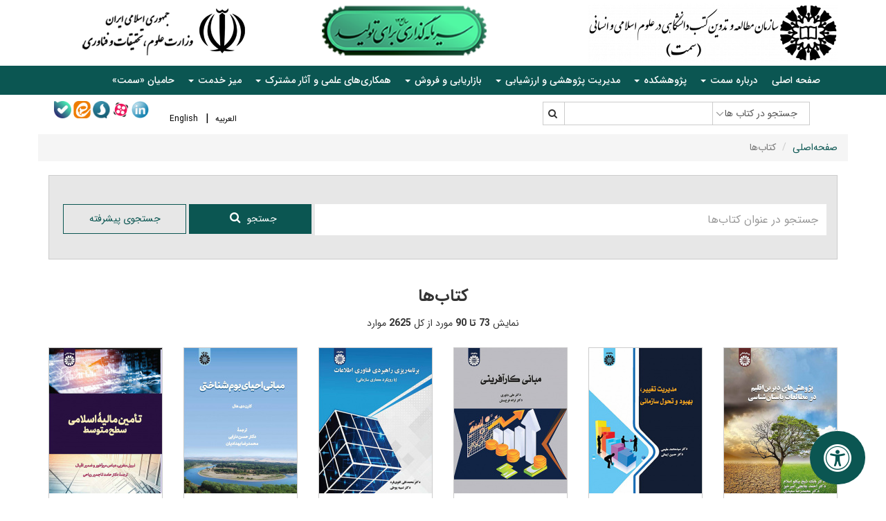

--- FILE ---
content_type: text/html; charset=UTF-8
request_url: https://journals.samt.ac.ir/fa/book?page=5&per-page=18
body_size: 19038
content:

<!DOCTYPE html>
<html lang="fa">
<head>
    <meta charset="UTF-8"/>
    <meta http-equiv="X-UA-Compatible" content="IE=edge">
    <meta name="viewport" content="width=device-width, initial-scale=1">
    <link rel="shortcut icon" href="/file/download/website/1762082001-69073cd14662d-logo-samt0-1-.ico" type="image/x-icon">
    <meta name="csrf-param" content="_csrf">
<meta name="csrf-token" content="o9zhUe6hEEpKnECO-PKfDbb5ZICqsQj6UxelYSgA2JfqjJtlidYoei7dduPAs-ZM1Lwp0J7FUcglcuA5TVeipw==">
    <title>کتاب‌ها</title>
    <meta name="canonical" content="https://journals.samt.ac.ir/fa/book">
<meta name="developer" content="Generated by UCMS Portal | Architects of Communication Age Company | www.aca.ir">
<meta property="og:image" content="https://journals.samt.ac.ir/images/www/fa/website/open-graph/2025/1762078058-69072d6a50af1-logo.png?language=fa">
<meta property="og:site_name" content="مطالعه و تدوین کتب دانشگاهی در علوم اسلامی و انسانی - سمت">
<link href="/assets/c80ac069/css/book-view-style.css?v=1768744382" rel="stylesheet">
<link href="/assets/c80ac069/css/tooltip.css?v=1768744382" rel="stylesheet">
<link href="/assets/c80ac069/libs/malihu-custom-scrollbar-plugin/jquery.mCustomScrollbar.min.css?v=1768744382" rel="stylesheet">
<link href="/assets/dc3991a/css/bootstrap.min.css?v=1768744382" rel="stylesheet">
<link href="/assets/54b7f475/css/select2.min.css?v=1768745723" rel="stylesheet">
<link href="/assets/7e60b17a/css/select2-addl.min.css?v=1768745723" rel="stylesheet">
<link href="/assets/7e60b17a/css/select2-krajee-bs3.min.css?v=1768745723" rel="stylesheet">
<link href="/assets/44e94a1d/css/kv-widgets.min.css?v=1768745723" rel="stylesheet">
<link href="/assets/931e6a8d/persian-datepicker/dist/css/persian-datepicker.css?v=1768745724" rel="stylesheet">
<link href="/assets/5c6f31d9/css/helpers.css?v=1768744382" rel="stylesheet" media="all">
<link href="/assets/cfbca441/css/font-awesome.min.css?v=1768744382" rel="stylesheet">
<link href="/assets/781f12f6/animate.min.css?v=1768744382" rel="stylesheet" media="all">
<link href="/assets/a15b16a6/dragula.min.css?v=1768744382" rel="stylesheet" media="all">
<link href="/assets/36275dc8/jquery.simplecolorpicker.css?v=1768744382" rel="stylesheet" media="all">
<link href="/assets/78645298/jquery.mCustomScrollbar.min.css?v=1768744382" rel="stylesheet" media="all">
<link href="/assets/275c392b/css/styles.css?v=1768744382" rel="stylesheet">
<link href="/assets/275c392b/css/theme-print.css?v=1768744382" rel="stylesheet" media="print">
<link href="/assets/bb01891/css/bootstrap-rtl.min.css?v=1768744382" rel="stylesheet">
<link href="/assets/849f3d3e/css/font-awesome-rtl.css?v=1768744382" rel="stylesheet">
<link href="/assets/275c392b/css/styles-rtl.css?v=1768744382" rel="stylesheet">
<link href="/assets/18b33fc1/styles.css?v=1768744382" rel="stylesheet">
<link href="/assets/5c6f31d9/css/AccessibilityWidget-fonts.css?v=1768744382" rel="stylesheet">
<link href="/assets/5c6f31d9/css/AccessibilityWidget.css?v=1768744382" rel="stylesheet">
<style>
    .dropdown-submenu {
        position: relative;
    }

    .dropdown-submenu > .dropdown-menu {
        top: 0;
        right: 100%;
        margin-top: -6px;
        margin-left: -1px;
    }

    .dropdown-submenu:hover > .dropdown-menu {
        display: block;
    }

    .dropdown-submenu:hover > a:after {
        border-left-color: #fff;
    }

    .dropdown-submenu.pull-left {
        float: none;
    }

    .dropdown-submenu.pull-left > .dropdown-menu {
        left: -100%;
        margin-left: 10px;
    }

    .yamm .nav,
    .yamm .collapse,
    .yamm .dropup,
    .yamm .dropdown.yamm-fw {
        position: static;
    }

    .yamm .container {
        position: relative;
    }

    .yamm .dropdown-menu {
        left: auto;
    }

    .yamm .yamm-content {
        padding: 20px 30px;
    }

    .yamm .dropdown.yamm-fw .dropdown-menu {
        left: 0;
        right: 0;
    }

    nav.navbar .navbar-collapse a::before {
        display: inline-block;
        font: normal normal normal 14px/1 FontAwesome;
        font-size: inherit;
        text-rendering: auto;
        -webkit-font-smoothing: antialiased;
        -moz-osx-font-smoothing: grayscale;
        transform: translate(0, 0);
    }
</style>
<style>
    .alert-container{
        position: fixed;
        top: 0;
        z-index: 2000000!important;
    }
</style>
<!--[if IE]>
<script src="/assets/849f3d3e/js/html5shiv.js?v=1768744382"></script>
<![endif]-->
<!--[if IE]>
<script src="/assets/849f3d3e/js/respond.min.js?v=1768744382"></script>
<![endif]-->
<script>window.s2options_3267a624 = {"themeCss":".select2-container--krajee-bs3","sizeCss":"","doReset":true,"doToggle":false,"doOrder":false};
window.select2_8fd3c1e7 = {"allowClear":true,"placeholder":"گروه را انتخاب کنید","theme":"krajee-bs3","width":"100%","language":"fa"};

window.select2_74b924b3 = {"allowClear":true,"placeholder":"","theme":"krajee-bs3","width":"100%","language":"fa"};
</script>    <!---start GOFTINO code--->
        <script type="text/javascript">
        !function(){var i="5uAqpB",a=window,d=document;function g(){var g=d.createElement("script"),s="https://www.goftino.com/widget/"+i,l=localStorage.getItem("goftino_"+i);g.async=!0,g.src=l?s+"?o="+l:s;d.getElementsByTagName("head")[0].appendChild(g);}"complete"===d.readyState?g():a.attachEvent?a.attachEvent("onload",g):a.addEventListener("load",g,!1);}();
        </script>
    <!---end GOFTINO code--->
</head>
<body>
        <div id="content-wrapper">
        

<div id="widget-config-modal" class="fade modal" role="dialog" tabindex="-1">
<div class="modal-dialog ">
<div class="modal-content">
<div class="modal-header">
<button type="button" class="close" data-dismiss="modal" aria-hidden="true">&times;</button>
<h3 class="modal-title">تنظیمات ویجت</h3>
</div>
<div class="modal-body">
    <div class="modal-inner"></div>

</div>
<div class="modal-footer">
<button type="button" class="btn btn-default" data-dismiss="modal">انصراف</button>
        <button id="submit-widget-config" type="button" class="btn btn-success">ذخیره تنظیمات</button>
</div>
</div>
</div>
</div>
<header class="colorpicker-target">
    <div class="container">
        <div class="inner-top">
            <div class="logo-wrapper col-md-4">
                <a class="" href="/fa"><img class="site-logo img-responsive" src="/images/www/fa/website/site-logo/2025/1762078058-69072d6a50af1-logo.png" width="360" height="85" alt="مطالعه و تدوین کتب دانشگاهی در علوم اسلامی و انسانی - سمت"></a>                    <img class="site-logo img-responsive visible-print-inline hidden-print" src="/assets/275c392b/images/print-logo-rtl.png" width="360" height="85" alt="مطالعه و تدوین کتب دانشگاهی در علوم اسلامی و انسانی - سمت">
            </div>
            <div class="col-md-8 header-banner hidden-xs">
                <!-- Banner --> 
    <div class="widget one-banners vertical-banners">
        
        
                                                                                <div class="col-xs-12 col-sm-6 bootstrap-columns-class-placeholder">
                                                                <div class="item">
                            <div class="banner-image-wrapper">
                                <a href="http://samt.ac.ir" target="_self"><img src="/images/www/fa/banner/one-banners-header-msrt/2025/1744184066-67f6230203fde-neshan1404-3.png" width="360" height="85" alt="بنر"></a>                            </div>
                            <div class="banner-textbase-contet-wrapper">
                                                                                            </div>
                        </div>
                                                                </div>
                                                                                                            <div class="col-xs-12 col-sm-6 bootstrap-columns-class-placeholder">
                                                                <div class="item">
                            <div class="banner-image-wrapper">
                                <a href="https://www.msrt.ir/fa" target="_blank"><img src="/images/www/fa/banner/one-banners-header-msrt/2021/1631950919-iran-msrt2.png" width="360" height="85" alt="بنر"></a>                            </div>
                            <div class="banner-textbase-contet-wrapper">
                                                                                            </div>
                        </div>
                                                                </div>
                                                            </div>
            </div>
        </div>
    </div>
    <div class="menu-wrapper">
        <div class="container">
            <div class="row">
                <div class="navbar-wrapper">
                    <div class="col-xs-12 col-md-7">
                        <nav id="mainMegaMenu" class="main-navbar yamm col-xs-12 col-sm-12 col-ls-9 navbar"><div class="container"><div class="navbar-header"><button type="button" class="navbar-toggle" data-toggle="collapse" data-target="#mainMegaMenu-collapse"><span class="sr-only">Toggle navigation</span>
<span class="icon-bar"></span>
<span class="icon-bar"></span>
<span class="icon-bar"></span></button></div><div id="mainMegaMenu-collapse" class="collapse navbar-collapse">                        <!-- MegaNav --> 
    <ul class="nav navbar-nav">
                                <li class="">                                                        <a class=" " href="http://samt.ac.ir/fa" target="_self" data-toggle="" role="" aria-haspopup="">                        صفحه اصلی                                            </a>                                                    </li>                                <li class="dropdown ">                                                        <a class="dropdown-toggle " href="/fa/page/1/%D8%AF%D8%B1%D8%A8%D8%A7%D8%B1%D9%87-%D8%B3%D9%85%D8%AA" target="_self" data-toggle="dropdown" role="button" aria-haspopup="true">                        درباره سمت                                                    <span class="caret"></span>
                                            </a>                                                    <ul class="dropdown-menu">
                                                                    <li class="dropdown-submenu">                                                                                <a class="dropdown-toggle " href="/fa/page/11/%D8%A2%D8%B4%D9%86%D8%A7%DB%8C%DB%8C-%D8%A8%D8%A7-%D8%B3%D9%85%D8%AA-" target="_self">                                            آشنایی با «سمت»                                        </a>                                                                                    <ul class="dropdown-menu">
                                                                                                    <li class="">                                                                                                                <a class=" " href="/fa/page/10/%D8%AA%D8%A7%D8%B1%DB%8C%D8%AE%DA%86%D9%87-%D8%B3%D9%85%D8%AA" target="_self">                                                            تاریخچه سمت                                                        </a>                                                                                                            </li>                                                                                                    <li class="">                                                                                                                <a class=" " href="/fa/page/199/%D8%A7%D8%B3%D8%A7%D8%B3%D9%86%D8%A7%D9%85%D9%87-%D9%88-%D8%AA%D8%B4%DA%A9%DB%8C%D9%84%D8%A7%D8%AA" target="_self">                                                            اساسنامه و تشکیلات                                                        </a>                                                                                                            </li>                                                                                                    <li class="">                                                                                                                <a class=" " href="/fa/page/13/%D9%85%D9%86%D8%B4%D9%88%D8%B1-%D8%A7%D8%AE%D9%84%D8%A7%D9%82" target="_self">                                                            منشور اخلاق «سمت»                                                        </a>                                                                                                            </li>                                                                                                    <li class="">                                                                                                                <a class=" " href="/fa/page/147/%D9%85%D9%81%D8%A7%D8%AE%D8%B1-%D9%88-%DA%86%D9%87%D8%B1%D9%87-%D9%87%D8%A7%DB%8C-%D9%85%D8%A7%D9%86%D8%AF%DA%AF%D8%A7%D8%B1-%D8%B3%D9%85%D8%AA-" target="_self">                                                            مفاخر و چهره‌های ماندگار «سمت»                                                        </a>                                                                                                            </li>                                                                                            </ul>
                                        <div class="clearfix"></div>
                                                                        </li>                                                                    <li class="dropdown-submenu">                                                                                <a class="dropdown-toggle " href="/fa/page/16/%D8%AD%D9%88%D8%B2%D9%87-%D8%B1%DB%8C%D8%A7%D8%B3%D8%AA" target="_self">                                            حوزه ریاست                                        </a>                                                                                    <ul class="dropdown-menu">
                                                                                                    <li class="dropdown-submenu">                                                                                                                <a class="dropdown-toggle " href="/fa/page/161/%D8%B1%D8%A4%D8%B3%D8%A7%DB%8C-%D8%B3%D8%A7%D8%B2%D9%85%D8%A7%D9%86" target="_self">                                                            رؤسای سازمان                                                        </a>                                                                                                                    <ul class="dropdown-menu">
                                                                                                                                    <li>
                                                                                                                                                <a class=" " href="/fa/page/190/%D8%AF%DA%A9%D8%AA%D8%B1-%D8%B4%D9%87%D8%B1%DB%8C%D8%A7%D8%B1%DB%8C-%D8%B3%D8%B1%D9%BE%D8%B1%D8%B3%D8%AA-" target="_self">
                                                                            دکتر شهریاری (رئیس)                                                                        </a>                                                                    </li>
                                                                                                                                    <li>
                                                                                                                                                <a class="dropdown-toggle " href="/fa/page/17/%D8%AF%DA%A9%D8%AA%D8%B1-%D8%A7%D8%AD%D9%85%D8%AF%DB%8C-%D9%85%D8%A4%D8%B3%D8%B3-" target="_self">
                                                                            دکتر احمدی (مؤسس)                                                                        </a>                                                                    </li>
                                                                                                                                    <li>
                                                                                                                                                <a class=" " href="/fa/page/191/%D8%B1%D8%A4%D8%B3%D8%A7%DB%8C-%D9%BE%DB%8C%D8%B4%DB%8C%D9%86" target="_self">
                                                                            رؤسای پیشین                                                                        </a>                                                                    </li>
                                                                                                                            </ul>
                                                                                                            </li>                                                                                                    <li class="">                                                                                                                <a class=" " href="/fa/page/19/%D8%B4%D9%88%D8%B1%D8%A7%DB%8C-%D8%B3%D8%A7%D8%B2%D9%85%D8%A7%D9%86" target="_self">                                                            شورای سازمان                                                        </a>                                                                                                            </li>                                                                                                    <li class="">                                                                                                                <a class=" " href="/fa/page/20/%D9%87%DB%8C%D8%A3%D8%AA-%D8%A7%D9%85%D9%86%D8%A7-" target="_self">                                                            هیأت امناء                                                        </a>                                                                                                            </li>                                                                                                    <li class="">                                                                                                                <a class=" " href="/fa/page/21/%D9%87%DB%8C%D8%A3%D8%AA-%D8%B1%D8%A6%DB%8C%D8%B3%D9%87" target="_self">                                                            هیأت رئیسه                                                        </a>                                                                                                            </li>                                                                                                    <li class="dropdown-submenu">                                                                                                                <a class="dropdown-toggle " href="/fa/page/6/%D9%85%D8%AF%DB%8C%D8%B1%DB%8C%D8%AA-%D9%87%D9%85%DA%A9%D8%A7%D8%B1%DB%8C-%D9%87%D8%A7%DB%8C-%D8%B9%D9%84%D9%85%DB%8C-%D8%A8%DB%8C%D9%86-%D8%A7%D9%84%D9%85%D9%84%D9%84%DB%8C" target="_self">                                                            بین‌الملل                                                        </a>                                                                                                                    <ul class="dropdown-menu">
                                                                                                                                    <li>
                                                                                                                                                <a class="dropdown-toggle " href="/fa/page/6/%D9%85%D8%B9%D8%B1%D9%81%DB%8C-%D9%85%D8%AF%DB%8C%D8%B1%DB%8C%D8%AA-%D9%87%D9%85%DA%A9%D8%A7%D8%B1%DB%8C-%D9%87%D8%A7%DB%8C-%D8%B9%D9%84%D9%85%DB%8C-%D8%A8%DB%8C%D9%86-%D8%A7%D9%84%D9%85%D9%84%D9%84%DB%8C" target="_self">
                                                                            مدیریت همکاری‌های علمی بین‌المللی                                                                        </a>                                                                    </li>
                                                                                                                                    <li>
                                                                                                                                                <a class="dropdown-toggle " href="/fa/page/54/%D8%B3%D8%A7%D8%AE%D8%AA%D8%A7%D8%B1-%D8%B9%D9%84%D9%85%DB%8C-%D9%88-%D9%BE%DA%98%D9%88%D9%87%D8%B4%DB%8C" target="_self">
                                                                            ساختار علمی و پژوهشی                                                                        </a>                                                                    </li>
                                                                                                                            </ul>
                                                                                                            </li>                                                                                                    <li class="dropdown-submenu">                                                                                                                <a class="dropdown-toggle " href="/fa/page/48/%D9%85%D8%AF%DB%8C%D8%B1%DB%8C%D8%AA-%D8%B1%D9%88%D8%A7%D8%A8%D8%B7-%D8%B9%D9%85%D9%88%D9%85%DB%8C" target="_self">                                                            روابط عمومی                                                        </a>                                                                                                                    <ul class="dropdown-menu">
                                                                                                                                    <li>
                                                                                                                                                <a class=" " href="/fa/page/51/%D9%85%D8%B9%D8%B1%D9%81%DB%8C-%D8%B1%D9%88%D8%A7%D8%A8%D8%B7-%D8%B9%D9%85%D9%88%D9%85%DB%8C" target="_self">
                                                                            معرفی روابط عمومی                                                                        </a>                                                                    </li>
                                                                                                                                    <li>
                                                                                                                                                <a class="dropdown-toggle " href="/fa/page/52/%D8%AA%D8%A7%D8%B1%DB%8C%D8%AE%DA%86%D9%87-%D8%B1%D9%88%D8%A7%D8%A8%D8%B7-%D8%B9%D9%85%D9%88%D9%85%DB%8C-%D8%B3%D9%85%D8%AA-" target="_self">
                                                                            تاریخچه روابط عمومی «سمت»                                                                        </a>                                                                    </li>
                                                                                                                                    <li>
                                                                                                                                                <a class="dropdown-toggle " href="/fa/page/53/%D9%85%D8%B9%D8%B1%D9%81%DB%8C-%D8%B3%D8%A7%DB%8C%D8%AA-%D8%B3%D9%85%D8%AA-" target="_self">
                                                                            معرفی سایت «سمت»                                                                        </a>                                                                    </li>
                                                                                                                            </ul>
                                                                                                            </li>                                                                                                    <li class="">                                                                                                                <a class=" " href="/fa/page/49/%D8%AF%D9%81%D8%AA%D8%B1-%D8%AD%D8%B1%D8%A7%D8%B3%D8%AA-%D9%88-%DA%AF%D8%B2%DB%8C%D9%86%D8%B4-%D8%B3%D8%A7%D8%B2%D9%85%D8%A7%D9%86" target="_self">                                                            دفتر حراست و گزینش                                                        </a>                                                                                                            </li>                                                                                                    <li class="">                                                                                                                <a class=" " href="/fa/page/50/%D9%85%D8%AF%DB%8C%D8%B1%DB%8C%D8%AA-%D8%A8%D8%B1%D9%86%D8%A7%D9%85%D9%87-%D8%B1%DB%8C%D8%B2%DB%8C" target="_self">                                                            مدیریت برنامه‌ریزی                                                        </a>                                                                                                            </li>                                                                                                    <li class="">                                                                                                                <a class=" " href="/fa/page/155/%D8%A7%D9%85%D9%88%D8%B1-%D8%AD%D9%82%D9%88%D9%82%DB%8C-%D9%88-%D9%82%D8%B1%D8%A7%D8%B1%D8%AF%D8%A7%D8%AF%D9%87%D8%A7" target="_self">                                                            دفتر امور حقوقی و قراردادها                                                        </a>                                                                                                            </li>                                                                                                    <li class="">                                                                                                                <a class=" " href="/fa/page/38/%D8%AF%D9%81%D8%AA%D8%B1-%D9%82%D9%85" target="_self">                                                            دفتر قم                                                        </a>                                                                                                            </li>                                                                                            </ul>
                                        <div class="clearfix"></div>
                                                                        </li>                                                                    <li class="dropdown-submenu">                                                                                <a class="dropdown-toggle " href="/fa/page/57/%D8%B3%D8%A7%D8%AE%D8%AA%D8%A7%D8%B1-%D8%B3%D8%A7%D8%B2%D9%85%D8%A7%D9%86%DB%8C-%D9%88-%D9%85%D8%B9%D8%A7%D9%88%D9%86%D8%AA%D9%87%D8%A7" target="_self">                                            ساختار سازمانی و معاونتها                                        </a>                                                                                    <ul class="dropdown-menu">
                                                                                                    <li class="dropdown-submenu">                                                                                                                <a class="dropdown-toggle " href="/fa/page/58/%D9%85%D8%B9%D8%A7%D9%88%D9%86%D8%AA-%D9%BE%DA%98%D9%88%D9%87%D8%B4%DB%8C" target="_self">                                                            معاونت پژوهشی                                                        </a>                                                                                                                    <ul class="dropdown-menu">
                                                                                                                                    <li>
                                                                                                                                                <a class="dropdown-toggle " href="/fa/page/33/%D9%85%D8%B9%D8%B1%D9%81%DB%8C-%D9%85%D8%B9%D8%A7%D9%88%D9%86%D8%AA-%D9%BE%DA%98%D9%88%D9%87%D8%B4%DB%8C" target="_self">
                                                                            معرفی معاونت پژوهشی                                                                        </a>                                                                    </li>
                                                                                                                                    <li>
                                                                                                                                                <a class="dropdown-toggle " href="/fa/page/43/%D9%BE%DA%98%D9%88%D9%87%D8%B4%DA%A9%D8%AF%D9%87-%D8%AA%D8%AD%D9%82%DB%8C%D9%82-%D9%88-%D8%AA%D9%88%D8%B3%D8%B9%D9%87-%D8%B3%D9%85%D8%AA-" target="_self">
                                                                            پژوهشکده                                                                        </a>                                                                    </li>
                                                                                                                                    <li>
                                                                                                                                                <a class=" " href="/fa/page/3/%D9%85%D8%B9%D8%B1%D9%81%DB%8C-%D9%BE%DA%98%D9%88%D9%87%D8%B4%DA%A9%D8%AF%D9%87-%D8%AA%D8%AD%D9%82%DB%8C%D9%82-%D9%88-%D8%AA%D9%88%D8%B3%D8%B9%D9%87-%D8%B3%D9%85%D8%AA-" target="_self">
                                                                            معرفی پژوهشکده                                                                        </a>                                                                    </li>
                                                                                                                            </ul>
                                                                                                            </li>                                                                                                    <li class="dropdown-submenu">                                                                                                                <a class="dropdown-toggle " href="/fa/page/59/%D9%85%D8%B9%D8%A7%D9%88%D9%86%D8%AA-%D8%A7%D8%AC%D8%B1%D8%A7%DB%8C%DB%8C" target="_self">                                                            معاونت اجرایی                                                        </a>                                                                                                                    <ul class="dropdown-menu">
                                                                                                                                    <li>
                                                                                                                                                <a class=" " href="/fa/page/34/%D9%85%D8%B9%D8%B1%D9%81%DB%8C-%D9%85%D8%B9%D8%A7%D9%88%D9%86%D8%AA-%D8%A7%D8%AC%D8%B1%D8%A7%DB%8C%DB%8C" target="_self">
                                                                            معرفی معاونت اجرایی                                                                        </a>                                                                    </li>
                                                                                                                                    <li>
                                                                                                                                                <a class=" " href="/fa/page/29/%D9%85%D8%AF%DB%8C%D8%B1%DB%8C%D8%AA-%D8%A8%D8%A7%D8%B2%D8%A7%D8%B1%DB%8C%D8%A7%D8%A8%DB%8C-%D9%88-%D9%81%D8%B1%D9%88%D8%B4" target="_self">
                                                                            مدیریت بازاریابی و فروش                                                                        </a>                                                                    </li>
                                                                                                                                    <li>
                                                                                                                                                <a class=" " href="/fa/page/164/%D9%85%D8%AF%DB%8C%D8%B1%DB%8C%D8%AA-%D8%A7%D9%85%D9%88%D8%B1-%D9%85%D8%A7%D9%84%DB%8C" target="_self">
                                                                            مدیریت امور مالی                                                                        </a>                                                                    </li>
                                                                                                                                    <li>
                                                                                                                                                <a class=" " href="/fa/page/202/%D9%85%D8%AF%DB%8C%D8%B1%DB%8C%D8%AA-%D9%85%D9%86%D8%A7%D8%A8%D8%B9-%D8%A7%D9%86%D8%B3%D8%A7%D9%86%DB%8C-%D9%88-%D8%A7%D8%AF%D8%A7%D8%B1%DB%8C" target="_self">
                                                                            مدیریت منابع انسانی و اداری                                                                        </a>                                                                    </li>
                                                                                                                                    <li>
                                                                                                                                                <a class=" " href="/fa/page/203/%D8%A7%D8%AF%D8%A7%D8%B1%D9%87-%DA%A9%D9%86%D8%AA%D8%B1%D9%84-%D9%85%D9%88%D8%AC%D9%88%D8%AF%DB%8C" target="_self">
                                                                            رئیس اداره کنترل موجودی                                                                        </a>                                                                    </li>
                                                                                                                                    <li>
                                                                                                                                                <a class=" " href="/fa/page/204/%D8%B1%D8%A6%DB%8C%D8%B3-%D8%A7%D8%AF%D8%A7%D8%B1%D9%87-%D9%81%D9%86%D8%A7%D9%88%D8%B1%DB%8C-%D8%A7%D8%B7%D9%84%D8%A7%D8%B9%D8%A7%D8%AA" target="_self">
                                                                            رئیس اداره فناوری اطلاعات                                                                        </a>                                                                    </li>
                                                                                                                            </ul>
                                                                                                            </li>                                                                                                    <li class="dropdown-submenu">                                                                                                                <a class="dropdown-toggle " href="/fa/page/60/%D9%85%D8%B9%D8%A7%D9%88%D9%86%D8%AA-%D9%86%D8%B8%D8%A7%D8%B1%D8%AA-%D8%B9%D9%84%D9%85%DB%8C-%D9%81%D9%86%DB%8C" target="_self">                                                            معاونت نظارت علمی فنی                                                        </a>                                                                                                                    <ul class="dropdown-menu">
                                                                                                                                    <li>
                                                                                                                                                <a class="dropdown-toggle " href="/fa/page/35/%D9%85%D8%B9%D8%B1%D9%81%DB%8C-%D9%85%D8%B9%D8%A7%D9%88%D9%86%D8%AA-%D9%86%D8%B8%D8%A7%D8%B1%D8%AA-%D8%B9%D9%84%D9%85%DB%8C-%D9%81%D9%86%DB%8C" target="_self">
                                                                            معرفی معاونت نظارت علمی فنی                                                                        </a>                                                                    </li>
                                                                                                                                    <li>
                                                                                                                                                <a class="dropdown-toggle " href="/fa/page/8/%D9%86%D8%B4%D8%B1-%D8%A7%D9%84%DA%A9%D8%AA%D8%B1%D9%88%D9%86%DB%8C%DA%A9" target="_self">
                                                                            نشر الکترونیک                                                                        </a>                                                                    </li>
                                                                                                                                    <li>
                                                                                                                                                <a class=" " href="/fa/page/205/%D9%85%D8%AF%DB%8C%D8%B1%DB%8C%D8%AA-%D8%AA%D8%AF%D9%88%DB%8C%D9%86" target="_self">
                                                                            مدیریت تدوین                                                                        </a>                                                                    </li>
                                                                                                                            </ul>
                                                                                                            </li>                                                                                            </ul>
                                        <div class="clearfix"></div>
                                                                        </li>                                                            </ul>
                                                    </li>                                <li class="dropdown ">                                                        <a class="dropdown-toggle " href="/fa/page/43/%D9%BE%DA%98%D9%88%D9%87%D8%B4%DA%A9%D8%AF%D9%87-%D8%AA%D8%AD%D9%82%DB%8C%D9%82-%D9%88-%D8%AA%D9%88%D8%B3%D8%B9%D9%87-%D8%B3%D9%85%D8%AA-" target="_self" data-toggle="dropdown" role="button" aria-haspopup="true">                        پژوهشکده                                                    <span class="caret"></span>
                                            </a>                                                    <ul class="dropdown-menu">
                                                                    <li class="">                                                                                <a class=" " href="/fa/page/3/%D9%85%D8%B9%D8%B1%D9%81%DB%8C-%D9%BE%DA%98%D9%88%D9%87%D8%B4%DA%A9%D8%AF%D9%87-%D8%AA%D8%AD%D9%82%DB%8C%D9%82-%D9%88-%D8%AA%D9%88%D8%B3%D8%B9%D9%87-%D8%B3%D9%85%D8%AA-" target="_self">                                            معرفی پژوهشکده                                        </a>                                                                            </li>                                                                    <li class="">                                                                                <a class=" " href="/fa/page/64/%DA%AF%D8%B1%D9%88%D9%87-%D9%87%D8%A7%DB%8C-%D9%BE%DA%98%D9%88%D9%87%D8%B4%DB%8C" target="_self">                                            گروه‌های پژوهشی                                        </a>                                                                            </li>                                                                    <li class="">                                                                                <a class=" " href="/fa/page/44/%D8%A7%D8%B9%D8%B6%D8%A7%DB%8C-%D9%87%DB%8C%D8%A7%D8%AA-%D8%B9%D9%84%D9%85%DB%8C" target="_self">                                            اعضای هیات علمی                                        </a>                                                                            </li>                                                                    <li class="">                                                                                <a class=" " href="/fa/page/61/%D8%AF%D9%81%D8%AA%D8%B1-%D9%86%D8%B4%D8%B3%D8%AA%D9%87%D8%A7%DB%8C-%D8%B9%D9%84%D9%85%DB%8C" target="_self">                                            دفتر نشست‌های علمی                                        </a>                                                                            </li>                                                                    <li class="">                                                                                <a class=" " href="/fa/page/134/%DA%A9%D8%A7%D8%B1%DA%AF%D8%B1%D9%88%D9%87-%D8%A7%D8%B1%D8%AA%D8%A8%D8%A7%D8%B7-%D8%A8%D8%A7-%D8%AC%D8%A7%D9%85%D8%B9%D9%87-%D9%88-%D8%B5%D9%86%D8%B9%D8%AA" target="_self">                                            کارگروه ارتباط با جامعه و صنعت                                        </a>                                                                            </li>                                                                    <li class="">                                                                                <a class=" " href="/fa/page/141/%D8%AF%D9%81%D8%AA%D8%B1-%D8%A2%DB%8C%D9%86%D8%AF%D9%87-%D9%BE%DA%98%D9%88%D9%87%DB%8C" target="_self">                                            دفتر آینده‌پژوهی                                        </a>                                                                            </li>                                                                    <li class="">                                                                                <a class=" " href="/fa/page/42/%D9%88%D8%A7%D8%AD%D8%AF-%D9%86%D8%B4%D8%B1%DB%8C%D9%87" target="_self">                                            دفتر نشریات علمی                                        </a>                                                                            </li>                                                                    <li class="">                                                                                <a class=" " href="/fa/page/31/%D9%87%D9%85%DA%A9%D8%A7%D8%B1%DB%8C-%D8%AF%D8%B1-%D8%A7%D8%AC%D8%B1%D8%A7%DB%8C-%D8%B7%D8%B1%D8%AD-%D9%87%D8%A7%DB%8C-%D9%BE%DA%98%D9%88%D9%87%D8%B4%DB%8C-%D9%88-%D8%AA%D8%B1%D8%AC%D9%85%D9%87" target="_self">                                            پیشنهاد طرح پژوهشی                                        </a>                                                                            </li>                                                            </ul>
                                                    </li>                                <li class="dropdown ">                                                        <a class="dropdown-toggle " href="/fa/page/41/%D9%85%D8%AF%DB%8C%D8%B1%DB%8C%D8%AA-%D8%A7%D9%85%D9%88%D8%B1-%D9%BE%DA%98%D9%88%D9%87%D8%B4%DB%8C-%D8%B3%D8%A7%D8%B2%D9%85%D8%A7%D9%86-%D8%B3%D9%85%D8%AA-" target="_self" data-toggle="dropdown" role="button" aria-haspopup="true">                        مدیریت پژوهشی و ارزشیابی                                                    <span class="caret"></span>
                                            </a>                                                    <ul class="dropdown-menu">
                                                                    <li class="">                                                                                <a class=" " href="/fa/page/25/%D9%85%D8%B9%D8%B1%D9%81%DB%8C-%D9%85%D8%AF%DB%8C%D8%B1%DB%8C%D8%AA-%D8%A7%D9%85%D9%88%D8%B1-%D9%BE%DA%98%D9%88%D9%87%D8%B4%DB%8C-%D9%88-%D8%A7%D8%B1%D8%B2%D8%B4%DB%8C%D8%A7%D8%A8%DB%8C" target="_self">                                            معرفی مدیریت امور پژوهشی و ارزشیابی                                        </a>                                                                            </li>                                                                    <li class="">                                                                                <a class=" " href="/fa/page/45/%DA%AF%D8%B1%D9%88%D9%87-%D9%87%D8%A7%DB%8C-%D8%AA%D8%AE%D8%B5%D8%B5%DB%8C" target="_self">                                            گروه‌های تخصصی                                        </a>                                                                            </li>                                                                    <li class="">                                                                                <a class=" " href="/fa/page/27/%D8%A7%D8%B3%D8%A7%D9%85%DB%8C-%DA%A9%D8%A7%D8%B1%D8%B4%D9%86%D8%A7%D8%B3%D8%A7%D9%86-%D9%85%D8%AF%DB%8C%D8%B1%DB%8C%D8%AA-%D9%BE%DA%98%D9%88%D9%87%D8%B4%DB%8C-%D9%88-%D8%B4%D8%B1%D8%AD-%D9%88%D8%B8%D8%A7%DB%8C%D9%81-%D8%A2%D9%86%D9%87%D8%A7" target="_self">                                            کارشناسان مدیریت پژوهشی                                        </a>                                                                            </li>                                                                    <li class="">                                                                                <a class=" " href="/fa/page/30/%D9%87%D9%85%DA%A9%D8%A7%D8%B1%DB%8C-%D8%AF%D8%B1-%D8%AA%D8%A3%D9%84%DB%8C%D9%81-%D9%88-%D8%AA%D8%B1%D8%AC%D9%85%D9%87-%DA%A9%D8%AA%D8%A7%D8%A8" target="_self">                                            همکاری در تألیف و ترجمه کتاب                                        </a>                                                                            </li>                                                                    <li class="">                                                                                <a class=" " href="/fa/page/39/%D9%81%D8%B1%D8%A7%DB%8C%D9%86%D8%AF-%D9%85%D8%AF%DB%8C%D8%B1%DB%8C%D8%AA-%D8%AA%D8%A3%D9%85%DB%8C%D9%86-%DA%A9%D8%AA%D8%A7%D8%A8-%D9%88-%D9%85%D9%86%D8%A7%D8%A8%D8%B9-%D8%AF%D8%A7%D9%86%D8%B4%DA%AF%D8%A7%D9%87%DB%8C" target="_self">                                            فرایند مدیریت تأمین کتاب و منابع دانشگاهی                                        </a>                                                                            </li>                                                                    <li class="">                                                                                <a class=" " href="/fa/page/180/%DA%A9%D8%A7%D8%B1%DA%AF%D8%B1%D9%88%D9%87-%D9%85%D8%B4%D8%A7%D8%B1%DA%A9%D8%AA-%D9%87%D8%A7%DB%8C-%D8%B9%D9%84%D9%85%DB%8C-%D9%80-%D9%BE%DA%98%D9%88%D9%87%DB%8C" target="_self">                                            کارگروه مشارکت‌های علمی ـ پژوهی                                        </a>                                                                            </li>                                                            </ul>
                                                    </li>                                <li class="dropdown ">                                                        <a class="dropdown-toggle " href="/fa/page/29/%D9%85%D8%AF%DB%8C%D8%B1%DB%8C%D8%AA-%D8%A8%D8%A7%D8%B2%D8%A7%D8%B1%DB%8C%D8%A7%D8%A8%DB%8C-%D9%88-%D9%81%D8%B1%D9%88%D8%B4" target="_self" data-toggle="dropdown" role="button" aria-haspopup="true">                        بازاریابی و فروش                                                    <span class="caret"></span>
                                            </a>                                                    <ul class="dropdown-menu">
                                                                    <li class="">                                                                                <a class=" " href="/fa/page/29/%D9%85%D8%AF%DB%8C%D8%B1%DB%8C%D8%AA-%D8%A8%D8%A7%D8%B2%D8%A7%D8%B1%DB%8C%D8%A7%D8%A8%DB%8C-%D9%88-%D9%81%D8%B1%D9%88%D8%B4" target="_self">                                            مدیریت بازاریابی و فروش                                        </a>                                                                            </li>                                                                    <li class="">                                                                                <a class=" " href="/fa/page/28/%D9%85%D8%B1%D8%A7%DA%A9%D8%B2-%D9%81%D8%B1%D9%88%D8%B4-%DA%A9%D8%AA%D8%A7%D8%A8%D9%87%D8%A7%DB%8C-%D8%B3%D9%85%D8%AA-" target="_self">                                            مراکز فروش کتابهای «سمت»                                        </a>                                                                            </li>                                                            </ul>
                                                    </li>                                <li class="dropdown ">                                                        <a class="dropdown-toggle " href="/fa/page/135/%D9%87%D9%85%DA%A9%D8%A7%D8%B1%DB%8C-%D9%87%D8%A7%DB%8C-%D8%B9%D9%84%D9%85%DB%8C-%D9%88-%D8%A2%D8%AB%D8%A7%D8%B1-%D9%85%D8%B4%D8%AA%D8%B1%DA%A9" target="_self" data-toggle="dropdown" role="button" aria-haspopup="true">                        همکاری‌های علمی و آثار مشترک                                                    <span class="caret"></span>
                                            </a>                                                    <ul class="dropdown-menu">
                                                                    <li class="">                                                                                <a class=" " href="/fa/page/32/%D8%A7%D8%AF%D8%A7%D8%B1%D9%87-%D9%87%D9%85%DA%A9%D8%A7%D8%B1%DB%8C-%D9%87%D8%A7%DB%8C-%D8%B9%D9%84%D9%85%DB%8C" target="_self">                                            اداره همکاری‌های علمی                                        </a>                                                                            </li>                                                                    <li class="">                                                                                <a class=" " href="http://samt.ac.ir/fa/book/participant" target="_self">                                            طرف‌های مشارکت                                        </a>                                                                            </li>                                                            </ul>
                                                    </li>                                <li class="dropdown ">                                                        <a class="dropdown-toggle " href="/fa/page/157/%D9%85%DB%8C%D8%B2-%D8%AE%D8%AF%D9%85%D8%AA" target="_self" data-toggle="dropdown" role="button" aria-haspopup="true">                        میز خدمت                                                    <span class="caret"></span>
                                            </a>                                                    <ul class="dropdown-menu">
                                                                    <li class="">                                                                                <a class=" " href="https://samt.ac.ir/fa/service" target="_self">                                            میز خدمت الکترونیکی                                        </a>                                                                            </li>                                                                    <li class="">                                                                                <a class=" " href="https://samt.ac.ir/shafaf/fa" target="_self">                                            سامانه شفافیت و مدیریت تعارض منافع                                        </a>                                                                            </li>                                                            </ul>
                                                    </li>                                <li class="">                                                        <a class=" " href="/fa/page/160/%D8%AD%D8%A7%D9%85%DB%8C%D8%A7%D9%86-%D8%B3%D9%85%D8%AA-" target="_self" data-toggle="" role="" aria-haspopup="">                        حامیان «سمت»                                            </a>                                                    </li>            </ul>

                        </div></div></nav>                    </div>
                </div>
            </div>
        </div>
    </div>
    <div class="container">
        <div class="col-md-12 top-box-menu">
            <div class="e-services-wrapper topheader-menu col-md-4">
                <div class="col-md-5 col-xs-12 second-menu-bottom m-t-1">
                    <span class="e-services-toggle">
                        <i class="fa fa-caret-down"></i>زبان                    </span>
                    <!-- SimpleMenu --> 

<div class="menu-widget-simple widget ">
        <ul class=" list-inline e-services-menu divided-menu list-unstyled">

                    <li class="medium-font normal-font-weight">
                                <a class=" " href="http://samt.ac.ir/ar" target="_self">العربیه</a>            </li>
                                <li class="medium-font normal-font-weight">
                                <a class=" " href="http://samt.ac.ir/en" target="_self">English</a>            </li>
                        </ul>
</div>
                </div>
                <div  class="col-md-7 hidden-xs hidden-sm socialMedia-box">
                     <!-- SocialMedia --> 

    <div class="socialmedia-links ">
                    <a class="" href="https://www.linkedin.com/in/samtorg" title="لینکدین" target="_blank" data-toggle="tooltip" data-placement="bottom"><img src="/assets/eaa10ed1/img/linkedin.png" width="25" height="25" alt="linkedin"></a>        
        <a class="" href="https://www.aparat.com/samt" title="آپارات" target="_blank" data-toggle="tooltip" data-placement="bottom"><img src="/assets/eaa10ed1/img/aparat.png" width="25" height="25" alt="aparat"></a>    <a class="" href="http://splus.ir/sazman.samt" title="سروش" target="_blank" data-toggle="tooltip" data-placement="bottom"><img src="/assets/eaa10ed1/img/soroush.png" width="25" height="25" alt="soroush"></a>        <a class="" href="http://eitaa.com/sazman_samt" title="ایتا" target="_blank" data-toggle="tooltip" data-placement="bottom"><img src="/assets/eaa10ed1/img/eitaa.png" width="25" height="25" alt="eitta"></a>    <a class="" href="https://ble.ir/sazman_samt" title="بله" target="_blank" data-toggle="tooltip" data-placement="bottom"><img src="/assets/eaa10ed1/img/bale.png" width="25" height="25" alt="bale"></a>            <a class="fa fa-envelope" href="/fa/contactus" title="تماس با ما" data-toggle="tooltip" data-placement="bottom"></a>    </div>
                </div>
            </div>
            <div class="col-xs-12 col-md-5 combo-box">
                <div class="combo-search-wrapper d-inline-block ">
                    
<form id="comboSearchForm" class="form row" action="https://journals.samt.ac.ir/fa/book" method="get">    <select id="searchTypeSelecction" class="col-xs-4 form-control d-inline-block" name="searchType" defaultValue="0">
<option value="0" selected>جستجو در کتاب ها</option>
<option value="1">جستجو در سایت</option>
</select>    <input type="text" id="searchInputVal" class="form-control d-inline-block col-xs-6" name="BookSearch[title]" value="">    <div class="submit-button-wrapper col-xs-1">
        <button type="submit" class="btn btn-default d-inline-block col-xs-1"><i class="fa fa-search"></i></button>    </div>
</form>
                </div>
            </div>
            <div class="col-md-3 col-xs-12 second-menu-bottom m-t-1">
                <!-- SimpleMenu --> 

            </div>
        </div>
    </div>
</header>
<div class="alert-container col-xs-12 col-md-6 col-md-offset-3 center-block text-center col-sm-9 col-sm-offset-2 p-x-10 m-t-5">
    </div>
        <div class="container">
            <div class="row">
                <div class="col-xs-14">
                    <ul class="breadcrumb"><li><a href="/fa">صفحه‌اصلی</a></li>
<li class="active">کتاب‌ها</li>
</ul>                </div>
            </div>
        </div>
        <div class="container main-content">
            <div class="row">
                <div class="col-xs-12 col-sm-12 pull-left flip">
                    
<div class="row">
    <div class="col-md-12">
        <form id="wd7e0f0a4cd5f588e3dabed4d5e9e971a0" action="/fa/book" method="get">    <div class="books-search-box col-xs-12">
        <div class="row row-gutter">
            <div class="col-md-8 search-input-wrapper">
                <div class="form-group field-booksearch-title">

<input type="text" id="booksearch-title" class="form-control" name="BookSearch[title]" placeholder="جستجو در عنوان کتاب‌ها">

<div class="help-block"></div>
</div>            </div>
            <div class="col-md-4 search-buttons-box-wrapper">
                <div class="center-block text-center">
                    <div class="search-buttons-box">
                        <button type="submit" class="btn btn-success">جستجو<i class="fa fa-search"></i></button>                        <a id="advance-search-link" class="btn">
                            <span>جستجوی پیشرفته</span>
                        </a>
                    </div>
                </div>
            </div>
        </div>
        <div id="advance-search-panel" style="display: none;">
            <br>
            <div class="row">
                <div class="col-md-4">
                    <div class="form-group field-booksearch-groupid">
<label class="control-label" for="booksearch-groupid">گروه‌ها</label>
<div class="kv-plugin-loading loading-booksearch-groupid">&nbsp;</div><select id="booksearch-groupid" class="form-control" name="BookSearch[groupId]" dir="rtl" data-s2-options="s2options_3267a624" data-krajee-select2="select2_8fd3c1e7" style="width: 100%; height: 1px; visibility: hidden;">
<option value="">گروه را انتخاب کنید</option>
<option value="200"> مطالعات انقلاب اسلامی</option>
<option value="199"> تصوف و عرفان در جهان اسلام</option>
<option value="198"> آینده پژوهی وآموزش عالی</option>
<option value="197">  بیمه</option>
<option value="196"> کاربردهای هوش مصنوعی در علوم انسانی</option>
<option value="192"> کارآفرینی</option>
<option value="183"> دفاع، امنیت و مقاومت </option>
<option value="182"> علوم انسانی و هوش مصنوعی</option>
<option value="177"> کلام</option>
<option value="171"> فقه سیاسی</option>
<option value="170"> برنامه ریزی گردشگری</option>
<option value="169"> تاریخ علم و فناوری</option>
<option value="195">-   فرهنگ و تمدن اسلام و ایران</option>
<option value="167"> زبان تخصصی انگلیسی (ESP)</option>
<option value="23">-  زبان انگلیسی تخصصی علوم انسانی</option>
<option value="27">-  زبان انگلیسی تخصصی علوم پزشکی</option>
<option value="22">-  زبان انگلیسی تخصصی علوم پایه و فنی مهندسی</option>
<option value="29">-  زبان انگلیسی تخصصی هنر</option>
<option value="155"> سیاست پژوهی تحول در علوم انسانی</option>
<option value="150"> اسلام و صلح جهانی </option>
<option value="145"> ایرانشناسی</option>
<option value="144"> تمدن نوین اسلامی</option>
<option value="143"> حکمرانی </option>
<option value="141"> مطالعات زن و خانواده</option>
<option value="139"> نسخه‌پژوهی</option>
<option value="138"> ارتباطات و رسانه </option>
<option value="42"> مشاوره</option>
<option value="41"> محیط زیست</option>
<option value="39"> اقتصاد اسلامی</option>
<option value="38"> معماری و شهرسازی</option>
<option value="36"> علوم شناختی</option>
<option value="35"> مطالعات کتاب درسی دانشگاهی</option>
<option value="33"> اهل سنّت</option>
<option value="32"> زبان و ادبیات روسی</option>
<option value="30"> حسابداری و مالی</option>
<option value="28"> زبان و ادبیات فرانسه</option>
<option value="26"> ادیان، مذاهب و فرق اسلامی</option>
<option value="25"> هنر</option>
<option value="194">-  مطالعات هنر اسلامی</option>
<option value="24"> علوم اجتماعی </option>
<option value="21"> آموزش زبان انگلیسی</option>
<option value="16">-  زبان و ادبیات انگلیسی</option>
<option value="31">-  مترجمی زبان انگلیسی</option>
<option value="20"> تاریخ</option>
<option value="19"> باستان‌شناسی</option>
<option value="18"> علوم ورزشی</option>
<option value="17"> مدیریت</option>
<option value="15"> علوم سیاسی و روابط بین‌الملل </option>
<option value="14"> اقتصاد</option>
<option value="13"> روان‌شناسی</option>
<option value="12"> زبان و ادبیات عربی</option>
<option value="11"> علم اطلاعات و دانش‌شناسی</option>
<option value="10"> علوم قرآن و حدیث</option>
<option value="9"> فلسفه و کلام</option>
<option value="178">-  فلسفه‌های مضاف</option>
<option value="179">-  علم و دین</option>
<option value="8"> جغرافیا</option>
<option value="7"> زبان و ادبیات فارسی</option>
<option value="6"> حقوق</option>
<option value="5"> فقه و مبانی حقوق اسلامی</option>
<option value="4"> علوم تربیتی</option>
<option value="3"> الهیات (تاریخ و تمدن اسلامی)</option>
<option value="2"> دروس عمومی</option>
<option value="1"> زبان‌شناسی</option>
</select>

<div class="help-block"></div>
</div>                </div>
                <div class="col-md-4">
                    <div class="form-group field-booksearch-authors">
<label class="control-label" for="booksearch-authors">نویسنده(ها)</label>
<input type="text" id="booksearch-authors" class="form-control" name="BookSearch[authors]">

<div class="help-block"></div>
</div>                </div>
                <div class="col-md-4">
                    <div class="form-group field-booksearch-code">
<label class="control-label" for="booksearch-code">کد کتاب</label>
<input type="text" id="booksearch-code" class="form-control" name="BookSearch[code]">

<div class="help-block"></div>
</div>                </div>
                <div class="col-md-8 date-picker-box">
                    <div class="col-md-12">
                        <b>سال نشر</b>
                    </div>
                    <div class="col-md-6">
                        <div class="form-group field-booksearch-publishedatfrom">

<input type="hidden" id="booksearch-publishedatfrom" name="BookSearch[publishedAtFrom]"><input type="text" id="booksearch-publishedatfrom-alt" class="form-control" name="publishedAtFrom" style="direction:rtl" placeholder="از" autocomplete="off">

<div class="help-block"></div>
</div>                    </div>
                    <div class="col-md-6">
                        <div class="form-group field-booksearch-publishedatto">

<input type="hidden" id="booksearch-publishedatto" name="BookSearch[publishedAtTo]"><input type="text" id="booksearch-publishedatto-alt" class="form-control" name="publishedAtTo" style="direction:rtl" placeholder="تا" autocomplete="off">

<div class="help-block"></div>
</div>                    </div>
                </div>
                                    <div class="col-md-4">
                        <div class="form-group field-booksearch-translator">
<label class="control-label" for="booksearch-translator">مترجم(ها)</label>
<input type="text" id="booksearch-translator" class="form-control" name="BookSearch[translator]">

<div class="help-block"></div>
</div>                    </div>
                                <div class="col-md-4">
                    <div class="form-group field-booksearch-orderby">
<label class="control-label" for="booksearch-orderby">مرتب‌سازی بر اساس</label>
<div class="kv-plugin-loading loading-booksearch-orderby">&nbsp;</div><select id="booksearch-orderby" class="form-control" name="BookSearch[orderBy]" dir="rtl" data-s2-options="s2options_3267a624" data-krajee-select2="select2_74b924b3" style="width: 100%; height: 1px; visibility: hidden;">
<option value=""></option>
<option value="publishedAt asc">تاریخ انتشار - صعودی</option>
<option value="publishedAt desc">تاریخ انتشار - نزولی</option>
<option value="title asc">عنوان - صعودی</option>
<option value="title desc">عنوان - نزولی</option>
<option value="categoryId asc">مجموعه - صعودی</option>
<option value="categoryId desc">مجموعه - نزولی</option>
<option value="publisher asc">ناشر - صعودی</option>
<option value="publisher desc">ناشر - نزولی</option>
<option value="latinTitle asc">عنوان لاتین - صعودی</option>
<option value="latinTitle desc">عنوان لاتین - نزولی</option>
<option value="lastPrintingNumber asc">آخرین شماره چاپ - صعودی</option>
<option value="lastPrintingNumber desc">آخرین شماره چاپ - نزولی</option>
<option value="pages asc">تعداد صفحات - صعودی</option>
<option value="pages desc">تعداد صفحات - نزولی</option>
<option value="firstPrintedDate asc">اولین تاریخ چاپ - صعودی</option>
<option value="firstPrintedDate desc">اولین تاریخ چاپ - نزولی</option>
<option value="createdAt desc">جدیدترین</option>
</select>

<div class="help-block"></div>
</div>                </div>
                <div class="col-md-4">
                    <div class="form-group field-booksearch-isbn">
<label class="control-label" for="booksearch-isbn">شابک</label>
<input type="text" id="booksearch-isbn" class="form-control" name="BookSearch[ISBN]">

<div class="help-block"></div>
</div>                </div>
                <div class="col-md-2 p-t-4">
                    <div class="form-group field-booksearch-haselectronicversion">

<input type="hidden" name="BookSearch[hasElectronicVersion]" value="0"><label><input type="checkbox" id="booksearch-haselectronicversion" name="BookSearch[hasElectronicVersion]" value="1"> نسخه الکترونیکی</label>

<div class="help-block"></div>
</div>                </div>
                            </div>
        </div>
    </div>
</form>
    </div>
</div>

<div class="row">
    <div class="books-front-index">
        <div class="books-wrapper">
            <h1 class="text-center books-list-title"><b>کتاب‌ها</b></h1>
            <div class="list-view"><div class='col-md-12'><div class="summary"><div class='summary'>نمایش <b>73 تا 90</b> مورد از کل  <b>2625</b> موارد</div></div><br></div>

<div class="col-xs-12 col-sm-3 col-md-2">
    <div class="books-box text-center">
                    <a href="/fa/book/6272/%D9%BE%DA%98%D9%88%D9%87%D8%B4-%D9%87%D8%A7%DB%8C-%D8%AF%DB%8C%D8%B1%DB%8C%D9%86-%D8%A7%D9%82%D9%84%DB%8C%D9%85-%D8%AF%D8%B1-%D9%85%D8%B7%D8%A7%D9%84%D8%B9%D8%A7%D8%AA-%D8%A8%D8%A7%D8%B3%D8%AA%D8%A7%D9%86-%D8%B4%D9%86%D8%A7%D8%B3%DB%8C" target="_blank"><img class="img-responsive center-block" src="/images/www/fa/gsiBook/book-link-image/2024/65d5f7a565df6-2589-1.jpg" width="165" height="210" alt="پژوهش‌های دیرین‌اقلیم در مطالعات باستان‌شناسی"></a>                <div class="book-desc-box">
            <p><a class="book-main-title" href="/fa/book/6272/%D9%BE%DA%98%D9%88%D9%87%D8%B4-%D9%87%D8%A7%DB%8C-%D8%AF%DB%8C%D8%B1%DB%8C%D9%86-%D8%A7%D9%82%D9%84%DB%8C%D9%85-%D8%AF%D8%B1-%D9%85%D8%B7%D8%A7%D9%84%D8%B9%D8%A7%D8%AA-%D8%A8%D8%A7%D8%B3%D8%AA%D8%A7%D9%86-%D8%B4%D9%86%D8%A7%D8%B3%DB%8C" target="_blank">پژوهش‌های دیرین‌اقلیم در مطالعات باستان‌شناسی</a>                           </p>
                                        <p>
                    <b>کد کتاب</b> : ۲۵۸۹                </p>
                                                                            <div>
                                <b>
                                    نویسنده(ها) :                                 </b>
                                <span class="authors">
                                    دکتر بابک شیخ بیکلو اسلام ، دکتر احمد چایچی امیرخیز ، دکتر محمدرضا سعیدی                                                                            <br>
                                        <span style="text-align: left">Mohammadreza Saeedi , PhD , Babak Shaikh Baikloo Islam , PhD , Ahmad Chaychi Amirkhiz , PhD</span>
                                        <br>
                                                                    </span>
                            </div>
                                                                                                <p>
                <b>قیمت</b> : ۱٬۹۳۰٬۰۰۰ ریال                </p>
                                        <p>
                <b>تاریخ انتشار</b> : بهمن ۱۴۰۲                </p>
                    </div>
    </div>
</div>


<div class="col-xs-12 col-sm-3 col-md-2">
    <div class="books-box text-center">
                    <a href="/fa/book/6276/%D9%85%D8%AF%DB%8C%D8%B1%DB%8C%D8%AA-%D8%AA%D8%BA%DB%8C%DB%8C%D8%B1-%D8%A8%D9%87%D8%A8%D9%88%D8%AF-%D9%88-%D8%AA%D8%AD%D9%88%D9%84-%D8%B3%D8%A7%D8%B2%D9%85%D8%A7%D9%86%DB%8C" target="_blank"><img class="img-responsive center-block" src="/images/www/fa/gsiBook/book-link-image/2024/663f4836a8ec9-2588-1.jpg" width="165" height="210" alt="مدیریت تغییر، بهبود و تحول سازمانی"></a>                <div class="book-desc-box">
            <p><a class="book-main-title" href="/fa/book/6276/%D9%85%D8%AF%DB%8C%D8%B1%DB%8C%D8%AA-%D8%AA%D8%BA%DB%8C%DB%8C%D8%B1-%D8%A8%D9%87%D8%A8%D9%88%D8%AF-%D9%88-%D8%AA%D8%AD%D9%88%D9%84-%D8%B3%D8%A7%D8%B2%D9%85%D8%A7%D9%86%DB%8C" target="_blank">مدیریت تغییر، بهبود و تحول سازمانی</a>                           </p>
                                        <p>
                    <b>کد کتاب</b> : ۲۵۸۸                </p>
                                                                            <div>
                                <b>
                                    نویسنده(ها) :                                 </b>
                                <span class="authors">
                                    دکتر سیدمحمد مقیمی ، دکتر حسین ایمانی                                                                            <br>
                                        <span style="text-align: left">Seyed Mohammad Moghimi , PhD , Hossein Imani , PhD</span>
                                        <br>
                                                                    </span>
                            </div>
                                                                                                <p>
                <b>قیمت</b> : ۲٬۰۰۰٬۰۰۰ ریال                </p>
                                        <p>
                <b>تاریخ انتشار</b> : اسفند ۱۴۰۲                </p>
                    </div>
    </div>
</div>


<div class="col-xs-12 col-sm-3 col-md-2">
    <div class="books-box text-center">
                    <a href="/fa/book/6270/%D9%85%D8%A8%D8%A7%D9%86%DB%8C-%DA%A9%D8%A7%D8%B1%D8%A2%D9%81%D8%B1%DB%8C%D9%86%DB%8C" target="_blank"><img class="img-responsive center-block" src="/images/www/fa/gsiBook/book-link-image/2024/65d5e3a3a4583-2587-1.jpg" width="165" height="210" alt="مبانی کارآفرینی"></a>                <div class="book-desc-box">
            <p><a class="book-main-title" href="/fa/book/6270/%D9%85%D8%A8%D8%A7%D9%86%DB%8C-%DA%A9%D8%A7%D8%B1%D8%A2%D9%81%D8%B1%DB%8C%D9%86%DB%8C" target="_blank">مبانی کارآفرینی</a>                           </p>
                                        <p>
                    <b>کد کتاب</b> : ۲۵۸۷                </p>
                                                                            <div>
                                <b>
                                    نویسنده(ها) :                                 </b>
                                <span class="authors">
                                    دکتر علی داوری ، دکتر ترانه فرخ‌منش                                                                            <br>
                                        <span style="text-align: left">Phd , Ali Davari , PhD , Taraneh Farokhmanesh</span>
                                        <br>
                                                                    </span>
                            </div>
                                                                                                <p>
                <b>قیمت</b> : ۱٬۸۴۰٬۰۰۰ ریال                </p>
                                        <p>
                <b>تاریخ انتشار</b> : مرداد ۱۴۰۴                </p>
                    </div>
    </div>
</div>


<div class="col-xs-12 col-sm-3 col-md-2">
    <div class="books-box text-center">
                    <a href="/fa/book/6275/%D8%A8%D8%B1%D9%86%D8%A7%D9%85%D9%87-%D8%B1%DB%8C%D8%B2%DB%8C-%D8%B1%D8%A7%D9%87%D8%A8%D8%B1%D8%AF%DB%8C-%D9%81%D9%86%D8%A7%D9%88%D8%B1%DB%8C-%D8%A7%D8%B7%D9%84%D8%A7%D8%B9%D8%A7%D8%AA-%D8%A8%D8%A7-%D8%B1%D9%88%DB%8C%DA%A9%D8%B1%D8%AF-%D9%85%D8%B9%D9%85%D8%A7%D8%B1%DB%8C-%D8%B3%D8%A7%D8%B2%D9%85%D8%A7%D9%86%DB%8C" target="_blank"><img class="img-responsive center-block" src="/images/www/fa/gsiBook/book-link-image/2024/661d0d05552ba-2586-1.jpg" width="165" height="210" alt="برنامه‌ریزی راهبردی فناوری اطلاعات: با رویکرد معماری سازمانی"></a>                <div class="book-desc-box">
            <p><a class="book-main-title" href="/fa/book/6275/%D8%A8%D8%B1%D9%86%D8%A7%D9%85%D9%87-%D8%B1%DB%8C%D8%B2%DB%8C-%D8%B1%D8%A7%D9%87%D8%A8%D8%B1%D8%AF%DB%8C-%D9%81%D9%86%D8%A7%D9%88%D8%B1%DB%8C-%D8%A7%D8%B7%D9%84%D8%A7%D8%B9%D8%A7%D8%AA-%D8%A8%D8%A7-%D8%B1%D9%88%DB%8C%DA%A9%D8%B1%D8%AF-%D9%85%D8%B9%D9%85%D8%A7%D8%B1%DB%8C-%D8%B3%D8%A7%D8%B2%D9%85%D8%A7%D9%86%DB%8C" target="_blank">برنامه‌ریزی راهبردی فناوری اطلاعات: با رویکرد معماری سازمانی</a>                           </p>
                                        <p>
                    <b>کد کتاب</b> : ۲۵۸۶                </p>
                                                                            <div>
                                <b>
                                    نویسنده(ها) :                                 </b>
                                <span class="authors">
                                    دکتر محمدتقی تقوی‌فرد ، دکتر نسیبه پوطی                                                                            <br>
                                        <span style="text-align: left">Mohammad Taghi Taghavifard , PhD , Nasibeh Pouti , PhD</span>
                                        <br>
                                                                    </span>
                            </div>
                                                                                                <p>
                <b>قیمت</b> : ۲٬۳۰۰٬۰۰۰ ریال                </p>
                                        <p>
                <b>تاریخ انتشار</b> : اسفند ۱۴۰۲                </p>
                    </div>
    </div>
</div>


<div class="col-xs-12 col-sm-3 col-md-2">
    <div class="books-box text-center">
                    <a href="/fa/book/6279/%D9%85%D8%A8%D8%A7%D9%86%DB%8C-%D8%A7%D8%AD%DB%8C%D8%A7%DB%8C-%D8%A8%D9%88%D9%85-%D8%B4%D9%86%D8%A7%D8%AE%D8%AA%DB%8C" target="_blank"><img class="img-responsive center-block" src="/images/www/fa/gsiBook/book-link-image/2024/6656f2635863a-2585-1.jpg" width="165" height="210" alt="مبانی احیای بوم‌شناختی"></a>                <div class="book-desc-box">
            <p><a class="book-main-title" href="/fa/book/6279/%D9%85%D8%A8%D8%A7%D9%86%DB%8C-%D8%A7%D8%AD%DB%8C%D8%A7%DB%8C-%D8%A8%D9%88%D9%85-%D8%B4%D9%86%D8%A7%D8%AE%D8%AA%DB%8C" target="_blank">مبانی احیای بوم‌شناختی</a>                           </p>
                                        <p>
                    <b>کد کتاب</b> : ۲۵۸۵                </p>
                                                                            <div>
                                <b>
                                    نویسنده(ها) :                                 </b>
                                <span class="authors">
                                    کارن دی. هال                                                                            <br>
                                        <span style="text-align: left">Karen D. Holl</span>
                                        <br>
                                                                    </span>
                            </div>
                                                                            <div>
                                <b>
                                    مترجم(ها) :                                 </b>
                                <span class="translators">
                                    دکتر حسن دارابی ، محمدرضا بهدادیان                                                                            <br>
                                        <span style="text-align: left">Hassan Darabi , PhD , Mohammadreza Behdadian</span>
                                                                    </span>
                            </div>
                                                                        <p>
                <b>قیمت</b> : ۱٬۲۲۰٬۰۰۰ ریال                </p>
                                        <p>
                <b>تاریخ انتشار</b> : اسفند ۱۴۰۲                </p>
                    </div>
    </div>
</div>


<div class="col-xs-12 col-sm-3 col-md-2">
    <div class="books-box text-center">
                    <a href="/fa/book/6282/%D8%AA%D8%A3%D9%85%DB%8C%D9%86-%D9%85%D8%A7%D9%84%DB%8C%DB%80-%D8%A7%D8%B3%D9%84%D8%A7%D9%85%DB%8C-%D8%B3%D8%B7%D8%AD-%D9%85%D8%AA%D9%88%D8%B3%D8%B7" target="_blank"><img class="img-responsive center-block" src="/images/www/fa/gsiBook/book-link-image/2024/66640a09691c9-2583-1.jpg" width="165" height="210" alt="تأمین مالیۀ اسلامی: سطح متوسط"></a>                <div class="book-desc-box">
            <p><a class="book-main-title" href="/fa/book/6282/%D8%AA%D8%A3%D9%85%DB%8C%D9%86-%D9%85%D8%A7%D9%84%DB%8C%DB%80-%D8%A7%D8%B3%D9%84%D8%A7%D9%85%DB%8C-%D8%B3%D8%B7%D8%AD-%D9%85%D8%AA%D9%88%D8%B3%D8%B7" target="_blank">تأمین مالیۀ اسلامی: سطح متوسط</a>                           </p>
                                        <p>
                    <b>کد کتاب</b> : ۲۵۸۳                </p>
                                                                            <div>
                                <b>
                                    نویسنده(ها) :                                 </b>
                                <span class="authors">
                                    نبیل مغربی ، عباس میرآخور ، ضمیر اقبال                                                                            <br>
                                        <span style="text-align: left">Nabil Maghrebi , Abbas Mirakhor , Zamir Iqbal</span>
                                        <br>
                                                                    </span>
                            </div>
                                                                            <div>
                                <b>
                                    مترجم(ها) :                                 </b>
                                <span class="translators">
                                    دکتر حامد تاجمیر ریاحی                                                                            <br>
                                        <span style="text-align: left">Hamed Tajmir Riyahi</span>
                                                                    </span>
                            </div>
                                                                        <p>
                <b>قیمت</b> : ۲٬۱۸۰٬۰۰۰ ریال                </p>
                                        <p>
                <b>تاریخ انتشار</b> : اسفند ۱۴۰۲                </p>
                    </div>
    </div>
</div>


<div class="col-xs-12 col-sm-3 col-md-2">
    <div class="books-box text-center">
                    <a href="/fa/book/6331/%D8%B1%D8%B4%D8%AF-%D8%AD%D8%B1%DA%A9%D8%AA%DB%8C-%D8%AF%D8%B1-%D8%B7%D9%88%D9%84-%D8%B9%D9%85%D8%B1" target="_blank"><img class="img-responsive center-block" src="/images/www/fa/gsiBook/book-link-image/2025/1760331919-68ec888fae414-2582-1.jpg" width="165" height="210" alt="رشد حرکتی در طول عمر"></a>                <div class="book-desc-box">
            <p><a class="book-main-title" href="/fa/book/6331/%D8%B1%D8%B4%D8%AF-%D8%AD%D8%B1%DA%A9%D8%AA%DB%8C-%D8%AF%D8%B1-%D8%B7%D9%88%D9%84-%D8%B9%D9%85%D8%B1" target="_blank">رشد حرکتی در طول عمر</a>                           </p>
                                        <p>
                    <b>کد کتاب</b> : ۲۵۸۲                </p>
                                                                            <div>
                                <b>
                                    نویسنده(ها) :                                 </b>
                                <span class="authors">
                                    کاتلین ماری هی‌وود ، نانسی گچل                                                                            <br>
                                        <span style="text-align: left">Kathleen M. Haywood , Nancy Getchell</span>
                                        <br>
                                                                    </span>
                            </div>
                                                                            <div>
                                <b>
                                    مترجم(ها) :                                 </b>
                                <span class="translators">
                                    دکتر حمید صالحی ، دکتر علی‌حسین ناصری                                                                            <br>
                                        <span style="text-align: left">Hamid Salehi , PhD , Ali- Hossein Naseri , PhD</span>
                                                                    </span>
                            </div>
                                                                        <p>
                <b>قیمت</b> : ۷٬۱۱۰٬۰۰۰ ریال                </p>
                                        <p>
                <b>تاریخ انتشار</b> : مهر ۱۴۰۴                </p>
                    </div>
    </div>
</div>


<div class="col-xs-12 col-sm-3 col-md-2">
    <div class="books-box text-center">
                    <a href="/fa/book/6284/%D8%A7%D8%B7%D9%84%D8%B3-%D8%AA%D8%A7%D8%B1%DB%8C%D8%AE%DB%8C-%D8%A2%D8%B3%DB%8C%D8%A7%DB%8C-%D9%85%D8%B1%DA%A9%D8%B2%DB%8C" target="_blank"><img class="img-responsive center-block" src="/images/www/fa/gsiBook/book-link-image/2024/667fd3e41e166-2581-1.jpg" width="165" height="210" alt="اطلس تاریخی آسیای مرکزی"></a>                <div class="book-desc-box">
            <p><a class="book-main-title" href="/fa/book/6284/%D8%A7%D8%B7%D9%84%D8%B3-%D8%AA%D8%A7%D8%B1%DB%8C%D8%AE%DB%8C-%D8%A2%D8%B3%DB%8C%D8%A7%DB%8C-%D9%85%D8%B1%DA%A9%D8%B2%DB%8C" target="_blank">اطلس تاریخی آسیای مرکزی</a>                           </p>
                                        <p>
                    <b>کد کتاب</b> : ۲۵۸۱                </p>
                                                                            <div>
                                <b>
                                    نویسنده(ها) :                                 </b>
                                <span class="authors">
                                    یوری برگل                                                                            <br>
                                        <span style="text-align: left">Yuri Bregel</span>
                                        <br>
                                                                    </span>
                            </div>
                                                                            <div>
                                <b>
                                    مترجم(ها) :                                 </b>
                                <span class="translators">
                                    دکتر گودرز رشتیانی                                                                    </span>
                            </div>
                                                                        <p>
                <b>قیمت</b> : ۵٬۰۶۰٬۰۰۰ ریال                </p>
                                        <p>
                <b>تاریخ انتشار</b> : تیر ۱۴۰۳                </p>
                    </div>
    </div>
</div>


<div class="col-xs-12 col-sm-3 col-md-2">
    <div class="books-box text-center">
                    <a href="/fa/book/6274/%D8%AD%D9%81%D8%A7%D8%B8%D8%AA-%D8%B5%D9%86%D8%B9%D8%AA%DB%8C" target="_blank"><img class="img-responsive center-block" src="/images/www/fa/gsiBook/book-link-image/2024/661d03ed0fe15-2580-1.jpg" width="165" height="210" alt="حفاظت صنعتی"></a>                <div class="book-desc-box">
            <p><a class="book-main-title" href="/fa/book/6274/%D8%AD%D9%81%D8%A7%D8%B8%D8%AA-%D8%B5%D9%86%D8%B9%D8%AA%DB%8C" target="_blank">حفاظت صنعتی</a>                           </p>
                                        <p>
                    <b>کد کتاب</b> : ۲۵۸۰                </p>
                                                                            <div>
                                <b>
                                    نویسنده(ها) :                                 </b>
                                <span class="authors">
                                    دکتر علی‌حسین کشاورزی                                                                            <br>
                                        <span style="text-align: left">Ali Hossein Keshavarzi , PhD</span>
                                        <br>
                                                                    </span>
                            </div>
                                                                                                <p>
                <b>قیمت</b> : ۱٬۷۸۰٬۰۰۰ ریال                </p>
                                        <p>
                <b>تاریخ انتشار</b> : اسفند ۱۴۰۲                </p>
                    </div>
    </div>
</div>


<div class="col-xs-12 col-sm-3 col-md-2">
    <div class="books-box text-center">
                    <a href="/fa/book/6268/%DA%86%DA%A9%DB%8C%D8%AF%D9%87-%D9%85%D8%AC%D9%85%D9%88%D8%B9%D9%87-%D9%85%D9%82%D8%A7%D9%84%D8%A7%D8%AA-%D8%A7%D9%88%D9%84%DB%8C%D9%86-%DA%A9%D9%86%D9%81%D8%B1%D8%A7%D9%86%D8%B3-%D9%85%D9%84%DB%8C-%D8%AD%DA%A9%D9%85%D8%B1%D8%A7%D9%86%DB%8C-%D8%AF%D8%A7%D9%86%D8%B4-%D9%85%D8%A8%D9%86%D8%A7-%D8%AD%DA%A9%D9%85%D8%B1%D8%A7%D9%86%DB%8C-%D8%B3%D8%B1%D8%B2%D9%85%DB%8C%D9%86%DB%8C" target="_blank"><img class="img-responsive center-block" src="/images/www/fa/gsiBook/book-link-image/2024/65cc66f347e70-2579-1.jpg" width="165" height="210" alt="چکیده مجموعه مقالات اولین کنفرانس ملی حکمرانی دانش‌مبنا: حکمرانی سرزمینی"></a>                <div class="book-desc-box">
            <p><a class="book-main-title" href="/fa/book/6268/%DA%86%DA%A9%DB%8C%D8%AF%D9%87-%D9%85%D8%AC%D9%85%D9%88%D8%B9%D9%87-%D9%85%D9%82%D8%A7%D9%84%D8%A7%D8%AA-%D8%A7%D9%88%D9%84%DB%8C%D9%86-%DA%A9%D9%86%D9%81%D8%B1%D8%A7%D9%86%D8%B3-%D9%85%D9%84%DB%8C-%D8%AD%DA%A9%D9%85%D8%B1%D8%A7%D9%86%DB%8C-%D8%AF%D8%A7%D9%86%D8%B4-%D9%85%D8%A8%D9%86%D8%A7-%D8%AD%DA%A9%D9%85%D8%B1%D8%A7%D9%86%DB%8C-%D8%B3%D8%B1%D8%B2%D9%85%DB%8C%D9%86%DB%8C" target="_blank">چکیده مجموعه مقالات اولین کنفرانس ملی حکمرانی دانش‌مبنا: حکمرانی سرزمینی</a>                           </p>
                                        <p>
                    <b>کد کتاب</b> : ۲۵۷۹                </p>
                                                                            <div>
                                <b>
                                    نویسنده(ها) :                                 </b>
                                <span class="authors">
                                    اولین کنفرانس ملی حکمرانی دانش مبنا حکمرانی سرزمینی                                                                    </span>
                            </div>
                                                                                                <p>
                <b>قیمت</b> : ۱٬۱۲۰٬۰۰۰ ریال                </p>
                                        <p>
                <b>تاریخ انتشار</b> : آذر ۱۴۰۲                </p>
                    </div>
    </div>
</div>


<div class="col-xs-12 col-sm-3 col-md-2">
    <div class="books-box text-center">
                    <a href="/fa/book/6271/%D8%B4%D9%85%D8%A7%DB%8C%D9%84-%D9%86%DA%AF%D8%A7%D8%B1%DB%8C-%D9%85%D8%B0%D9%87%D8%A8%DB%8C-%D8%A7%DB%8C%D8%B1%D8%A7%D9%86-%D8%AF%D8%B1-%D8%AF%D9%88%D8%B1%D9%87-%D8%A7%D8%B4%DA%A9%D8%A7%D9%86%DB%8C" target="_blank"><img class="img-responsive center-block" src="/images/www/fa/gsiBook/book-link-image/2024/65d5f006a1a83-2578-1.jpg" width="165" height="210" alt="شمایل‌نگاری مذهبی ایران در دوره اشکانی"></a>                <div class="book-desc-box">
            <p><a class="book-main-title" href="/fa/book/6271/%D8%B4%D9%85%D8%A7%DB%8C%D9%84-%D9%86%DA%AF%D8%A7%D8%B1%DB%8C-%D9%85%D8%B0%D9%87%D8%A8%DB%8C-%D8%A7%DB%8C%D8%B1%D8%A7%D9%86-%D8%AF%D8%B1-%D8%AF%D9%88%D8%B1%D9%87-%D8%A7%D8%B4%DA%A9%D8%A7%D9%86%DB%8C" target="_blank">شمایل‌نگاری مذهبی ایران در دوره اشکانی</a>                           </p>
                                        <p>
                    <b>کد کتاب</b> : ۲۵۷۸                </p>
                                                                            <div>
                                <b>
                                    نویسنده(ها) :                                 </b>
                                <span class="authors">
                                    مالکوم کالج                                                                            <br>
                                        <span style="text-align: left">Malcolm A. R. Colledge</span>
                                        <br>
                                                                    </span>
                            </div>
                                                                            <div>
                                <b>
                                    مترجم(ها) :                                 </b>
                                <span class="translators">
                                    دکتر علی بهادری                                                                            <br>
                                        <span style="text-align: left">Ali Bahadori , PhD</span>
                                                                    </span>
                            </div>
                                                                        <p>
                <b>قیمت</b> : ۱٬۶۴۰٬۰۰۰ ریال                </p>
                                        <p>
                <b>تاریخ انتشار</b> : مرداد ۱۴۰۴                </p>
                    </div>
    </div>
</div>


<div class="col-xs-12 col-sm-3 col-md-2">
    <div class="books-box text-center">
                    <a href="/fa/book/6269/%D8%B1%D9%88%D8%B4-%D9%87%D8%A7%DB%8C-%D8%AA%D8%AD%D9%82%DB%8C%D9%82-%D8%AF%D8%B1-%D9%85%D8%B7%D8%A7%D9%84%D8%B9%D8%A7%D8%AA-%D9%81%D8%B1%D9%87%D9%86%DA%AF%DB%8C" target="_blank"><img class="img-responsive center-block" src="/images/www/fa/gsiBook/book-link-image/2024/65d5da8515629-2577-1.jpg" width="165" height="210" alt="روش‌های تحقیق در مطالعات فرهنگی"></a>                <div class="book-desc-box">
            <p><a class="book-main-title" href="/fa/book/6269/%D8%B1%D9%88%D8%B4-%D9%87%D8%A7%DB%8C-%D8%AA%D8%AD%D9%82%DB%8C%D9%82-%D8%AF%D8%B1-%D9%85%D8%B7%D8%A7%D9%84%D8%B9%D8%A7%D8%AA-%D9%81%D8%B1%D9%87%D9%86%DA%AF%DB%8C" target="_blank">روش‌های تحقیق در مطالعات فرهنگی</a>                           </p>
                                        <p>
                    <b>کد کتاب</b> : ۲۵۷۷                </p>
                                                                            <div>
                                <b>
                                    نویسنده(ها) :                                 </b>
                                <span class="authors">
                                    مایکل پیکرینگ                                                                            <br>
                                        <span style="text-align: left">Michael Pickering</span>
                                        <br>
                                                                    </span>
                            </div>
                                                                            <div>
                                <b>
                                    مترجم(ها) :                                 </b>
                                <span class="translators">
                                    دکتر محمد صفّار                                                                            <br>
                                        <span style="text-align: left">Mohammad Saffar , PhD</span>
                                                                    </span>
                            </div>
                                                                        <p>
                <b>قیمت</b> : ۱٬۳۴۰٬۰۰۰ ریال                </p>
                                        <p>
                <b>تاریخ انتشار</b> : بهمن ۱۴۰۲                </p>
                    </div>
    </div>
</div>


<div class="col-xs-12 col-sm-3 col-md-2">
    <div class="books-box text-center">
                    <a href="/fa/book/6273/%D9%85%D8%B7%D8%A7%D9%84%D8%B9%D8%A7%D8%AA-%D9%85%D8%B9%D9%85%D8%A7%D8%B1%DB%8C-%D9%81%D8%A7%D8%B1%D8%B3-%D8%A7%D8%B2-%D9%86%D9%88%D8%B3%D9%86%DA%AF%DB%8C-%D8%AA%D8%A7-%D8%B3%D8%A7%D8%B3%D8%A7%D9%86%DB%8C" target="_blank"><img class="img-responsive center-block" src="/images/www/fa/gsiBook/book-link-image/2024/65ec37a9f20f3-2576-1.jpg" width="165" height="210" alt="مطالعات معماری فارس: از نوسنگی تا ساسانی"></a>                <div class="book-desc-box">
            <p><a class="book-main-title" href="/fa/book/6273/%D9%85%D8%B7%D8%A7%D9%84%D8%B9%D8%A7%D8%AA-%D9%85%D8%B9%D9%85%D8%A7%D8%B1%DB%8C-%D9%81%D8%A7%D8%B1%D8%B3-%D8%A7%D8%B2-%D9%86%D9%88%D8%B3%D9%86%DA%AF%DB%8C-%D8%AA%D8%A7-%D8%B3%D8%A7%D8%B3%D8%A7%D9%86%DB%8C" target="_blank">مطالعات معماری فارس: از نوسنگی تا ساسانی</a>                           </p>
                                        <p>
                    <b>کد کتاب</b> : ۲۵۷۶                </p>
                                                                            <div>
                                <b>
                                    نویسنده(ها) :                                 </b>
                                <span class="authors">
                                    دکتر الهام اندرودی ، دکتر محمدحسن طالبیان                                                                    </span>
                            </div>
                                                                                                <p>
                <b>قیمت</b> : ۳٬۰۹۰٬۰۰۰ ریال                </p>
                                        <p>
                <b>تاریخ انتشار</b> : اسفند ۱۴۰۲                </p>
                    </div>
    </div>
</div>


<div class="col-xs-12 col-sm-3 col-md-2">
    <div class="books-box text-center">
                    <a href="/fa/book/6267/%D8%A7%D9%86%D9%82%D9%84%D8%A7%D8%A8-%D8%A8%DB%8C-%D9%BE%D8%A7%DB%8C%D8%A7%D9%86-%D9%88%D8%A7%DA%A9%D8%A7%D9%88%DB%8C-%D9%BE%DB%8C%D8%B4%DB%8C%D9%86%D9%87-%D9%88-%D8%A7%D9%81%D9%82-%D8%AA%D9%85%D8%AF%D9%86%DB%8C-%D8%A7%D9%86%D9%82%D9%84%D8%A7%D8%A8-%D8%A7%D8%B3%D9%84%D8%A7%D9%85%DB%8C-%D8%AF%D8%B1-%D9%BE%D8%B1%D8%AA%D9%88-%D8%A8%DB%8C%D8%A7%D9%86%DB%8C%D9%87-%DA%AF%D8%A7%D9%85-%D8%AF%D9%88%D9%85-%D8%AC%D9%84%D8%AF-%D8%AF%D9%88%D9%85-" target="_blank"><img class="img-responsive center-block" src="/images/www/fa/gsiBook/book-link-image/2024/65c9d8a5ae13f-2575-1.jpg" width="165" height="210" alt="انقلاب بی‌پایان: واکاوی پیشینه و افق تمدنی انقلاب اسلامی در پرتو بیانیه گام دوم (جلد دوم)"></a>                <div class="book-desc-box">
            <p><a class="book-main-title" href="/fa/book/6267/%D8%A7%D9%86%D9%82%D9%84%D8%A7%D8%A8-%D8%A8%DB%8C-%D9%BE%D8%A7%DB%8C%D8%A7%D9%86-%D9%88%D8%A7%DA%A9%D8%A7%D9%88%DB%8C-%D9%BE%DB%8C%D8%B4%DB%8C%D9%86%D9%87-%D9%88-%D8%A7%D9%81%D9%82-%D8%AA%D9%85%D8%AF%D9%86%DB%8C-%D8%A7%D9%86%D9%82%D9%84%D8%A7%D8%A8-%D8%A7%D8%B3%D9%84%D8%A7%D9%85%DB%8C-%D8%AF%D8%B1-%D9%BE%D8%B1%D8%AA%D9%88-%D8%A8%DB%8C%D8%A7%D9%86%DB%8C%D9%87-%DA%AF%D8%A7%D9%85-%D8%AF%D9%88%D9%85-%D8%AC%D9%84%D8%AF-%D8%AF%D9%88%D9%85-" target="_blank">انقلاب بی‌پایان: واکاوی پیشینه و افق تمدنی انقلاب اسلامی در پرتو بیانیه گام دوم (جلد دوم)</a>                           </p>
                                        <p>
                    <b>کد کتاب</b> : ۲۵۷۵                </p>
                                                                            <div>
                                <b>
                                    نویسنده(ها) :                                 </b>
                                <span class="authors">
                                    دکتر محسن لبخندق ، دکتر حمیدرضا خادمی و جمعی از نویسندگان                                                                    </span>
                            </div>
                                                                                                <p>
                <b>قیمت</b> : ۱٬۸۰۰٬۰۰۰ ریال                </p>
                                        <p>
                <b>تاریخ انتشار</b> : مهر ۱۴۰۳                </p>
                    </div>
    </div>
</div>


<div class="col-xs-12 col-sm-3 col-md-2">
    <div class="books-box text-center">
                    <a href="/fa/book/6266/%D8%A7%D9%86%D9%82%D9%84%D8%A7%D8%A8-%D8%A8%DB%8C-%D9%BE%D8%A7%DB%8C%D8%A7%D9%86-%D9%88%D8%A7%DA%A9%D8%A7%D9%88%DB%8C-%D9%BE%DB%8C%D8%B4%DB%8C%D9%86%D9%87-%D9%88-%D8%A7%D9%81%D9%82-%D8%AA%D9%85%D8%AF%D9%86%DB%8C-%D8%A7%D9%86%D9%82%D9%84%D8%A7%D8%A8-%D8%A7%D8%B3%D9%84%D8%A7%D9%85%DB%8C-%D8%AF%D8%B1-%D9%BE%D8%B1%D8%AA%D9%88-%D8%A8%DB%8C%D8%A7%D9%86%DB%8C%DB%80-%DA%AF%D8%A7%D9%85-%D8%AF%D9%88%D9%85-%D8%AC%D9%84%D8%AF-%D8%A7%D9%88%D9%84-" target="_blank"><img class="img-responsive center-block" src="/images/www/fa/gsiBook/book-link-image/2024/65c77241ca8d8-2574-1.jpg" width="165" height="210" alt="انقلاب بی‌پایان: واکاوی پیشینه و افق تمدنی انقلاب اسلامی در پرتو بیانیۀ گام دوم (جلد اول)"></a>                <div class="book-desc-box">
            <p><a class="book-main-title" href="/fa/book/6266/%D8%A7%D9%86%D9%82%D9%84%D8%A7%D8%A8-%D8%A8%DB%8C-%D9%BE%D8%A7%DB%8C%D8%A7%D9%86-%D9%88%D8%A7%DA%A9%D8%A7%D9%88%DB%8C-%D9%BE%DB%8C%D8%B4%DB%8C%D9%86%D9%87-%D9%88-%D8%A7%D9%81%D9%82-%D8%AA%D9%85%D8%AF%D9%86%DB%8C-%D8%A7%D9%86%D9%82%D9%84%D8%A7%D8%A8-%D8%A7%D8%B3%D9%84%D8%A7%D9%85%DB%8C-%D8%AF%D8%B1-%D9%BE%D8%B1%D8%AA%D9%88-%D8%A8%DB%8C%D8%A7%D9%86%DB%8C%DB%80-%DA%AF%D8%A7%D9%85-%D8%AF%D9%88%D9%85-%D8%AC%D9%84%D8%AF-%D8%A7%D9%88%D9%84-" target="_blank">انقلاب بی‌پایان: واکاوی پیشینه و افق تمدنی انقلاب اسلامی در پرتو بیانیۀ گام دوم (جلد اول)</a>                           </p>
                                        <p>
                    <b>کد کتاب</b> : ۲۵۷۴                </p>
                                                                            <div>
                                <b>
                                    نویسنده(ها) :                                 </b>
                                <span class="authors">
                                    دکتر محسن لبخندق ، دکتر حمیدرضا خادمی ، جمعی از نویسندگان و با مقدمه دکتر حمید پارسانیا                                                                    </span>
                            </div>
                                                                                                <p>
                <b>قیمت</b> : ۱٬۶۰۰٬۰۰۰ ریال                </p>
                                        <p>
                <b>تاریخ انتشار</b> : آبان ۱۴۰۳                </p>
                    </div>
    </div>
</div>


<div class="col-xs-12 col-sm-3 col-md-2">
    <div class="books-box text-center">
                    <a href="/fa/book/6254/%D8%A7%D9%82%D8%AA%D8%B5%D8%A7%D8%AF-%D9%85%D9%86%D8%B7%D9%82%D9%87-%D8%A7%DB%8C" target="_blank"><img class="img-responsive center-block" src="/images/www/fa/gsiBook/book-link-image/2023/6561a75206ec8-2573-1.jpg" width="165" height="210" alt="اقتصاد منطقه‌ای"></a>                <div class="book-desc-box">
            <p><a class="book-main-title" href="/fa/book/6254/%D8%A7%D9%82%D8%AA%D8%B5%D8%A7%D8%AF-%D9%85%D9%86%D8%B7%D9%82%D9%87-%D8%A7%DB%8C" target="_blank">اقتصاد منطقه‌ای</a>                           </p>
                                        <p>
                    <b>کد کتاب</b> : ۲۵۷۳                </p>
                                                                            <div>
                                <b>
                                    نویسنده(ها) :                                 </b>
                                <span class="authors">
                                    دکتر نعمت‌اله اکبری ، دکتر نسرین کریمی                                                                            <br>
                                        <span style="text-align: left">Nematollah Akbari , PhD , Nasrin Karimi , PhD</span>
                                        <br>
                                                                    </span>
                            </div>
                                                                                                <p>
                <b>قیمت</b> : ۳٬۰۰۰٬۰۰۰ ریال                </p>
                                        <p>
                <b>تاریخ انتشار</b> : آبان ۱۴۰۲                </p>
                    </div>
    </div>
</div>


<div class="col-xs-12 col-sm-3 col-md-2">
    <div class="books-box text-center">
                    <a href="/fa/book/6246/%D9%87%D9%86%D8%B1-%D8%B2%D9%86%D8%A7%D9%86%D9%87-%D8%B2%DB%8C%D8%B3%D8%AA%D9%86" target="_blank"><img class="img-responsive center-block" src="/images/www/fa/gsiBook/book-link-image/2023/652f855197b45-2572-1.jpg" width="165" height="210" alt="هنر زنانه زیستن"></a>                <div class="book-desc-box">
            <p><a class="book-main-title" href="/fa/book/6246/%D9%87%D9%86%D8%B1-%D8%B2%D9%86%D8%A7%D9%86%D9%87-%D8%B2%DB%8C%D8%B3%D8%AA%D9%86" target="_blank">هنر زنانه زیستن</a>                           </p>
                                        <p>
                    <b>کد کتاب</b> : ۲۵۷۲                </p>
                                                                            <div>
                                <b>
                                    نویسنده(ها) :                                 </b>
                                <span class="authors">
                                    دکتر جمیله علم‌الهدی                                                                            <br>
                                        <span style="text-align: left">Jamileh Alamolhoda , PhD</span>
                                        <br>
                                                                    </span>
                            </div>
                                                                                                <p>
                <b>قیمت</b> : ۱٬۰۱۰٬۰۰۰ ریال                </p>
                                        <p>
                <b>تاریخ انتشار</b> : آبان ۱۴۰۲                </p>
                    </div>
    </div>
</div>


<div class="col-xs-12 col-sm-3 col-md-2">
    <div class="books-box text-center">
                    <a href="/fa/book/6262/%D8%AF%D8%B1%D8%A2%D9%85%D8%AF%DB%8C-%D8%A8%D8%B1-%D8%B3%D9%86%D8%AF%D8%B4%D9%86%D8%A7%D8%B3%DB%8C-%D9%88-%D8%B3%D9%86%D8%AF%D9%BE%DA%98%D9%88%D9%87%DB%8C-%D8%AF%D8%B1-%D9%85%D9%86%D8%A7%D8%A8%D8%B9-%D8%A2%D8%B1%D8%B4%DB%8C%D9%88%DB%8C" target="_blank"><img class="img-responsive center-block" src="/images/www/fa/gsiBook/book-link-image/2023/658fb6f93aa3b-2571-1.jpg" width="165" height="210" alt="درآمدی بر سندشناسی و سندپژوهی در منابع آرشیوی"></a>                <div class="book-desc-box">
            <p><a class="book-main-title" href="/fa/book/6262/%D8%AF%D8%B1%D8%A2%D9%85%D8%AF%DB%8C-%D8%A8%D8%B1-%D8%B3%D9%86%D8%AF%D8%B4%D9%86%D8%A7%D8%B3%DB%8C-%D9%88-%D8%B3%D9%86%D8%AF%D9%BE%DA%98%D9%88%D9%87%DB%8C-%D8%AF%D8%B1-%D9%85%D9%86%D8%A7%D8%A8%D8%B9-%D8%A2%D8%B1%D8%B4%DB%8C%D9%88%DB%8C" target="_blank">درآمدی بر سندشناسی و سندپژوهی در منابع آرشیوی</a>                           </p>
                                        <p>
                    <b>کد کتاب</b> : ۲۵۷۱                </p>
                                                                            <div>
                                <b>
                                    نویسنده(ها) :                                 </b>
                                <span class="authors">
                                    دکتر ابوالفضل حسن‌آبادی                                                                            <br>
                                        <span style="text-align: left">Abolfazl Hassanabadi</span>
                                        <br>
                                                                    </span>
                            </div>
                                                                                                <p>
                <b>قیمت</b> : ۱٬۵۷۰٬۰۰۰ ریال                </p>
                                        <p>
                <b>تاریخ انتشار</b> : بهمن ۱۴۰۳                </p>
                    </div>
    </div>
</div>

<ul class="pagination"><li class="prev"><a href="/fa/book?page=4&amp;per-page=18" data-page="3">&laquo;</a></li>
<li><a href="/fa/book?page=1&amp;per-page=18" data-page="0">1</a></li>
<li><a href="/fa/book?page=2&amp;per-page=18" data-page="1">2</a></li>
<li><a href="/fa/book?page=3&amp;per-page=18" data-page="2">3</a></li>
<li><a href="/fa/book?page=4&amp;per-page=18" data-page="3">4</a></li>
<li class="active"><a href="/fa/book?page=5&amp;per-page=18" data-page="4">5</a></li>
<li><a href="/fa/book?page=6&amp;per-page=18" data-page="5">6</a></li>
<li><a href="/fa/book?page=7&amp;per-page=18" data-page="6">7</a></li>
<li><a href="/fa/book?page=8&amp;per-page=18" data-page="7">8</a></li>
<li><a href="/fa/book?page=9&amp;per-page=18" data-page="8">9</a></li>
<li><a href="/fa/book?page=10&amp;per-page=18" data-page="9">10</a></li>
<li class="next"><a href="/fa/book?page=6&amp;per-page=18" data-page="5">&raquo;</a></li></ul></div>        </div>
    </div>
</div>

                </div>
            </div>
        </div>
    </div>
    
<!-- AccessibilityWidget --> 

<button id="accessibility-toggle" aria-label="گزینه‌های دسترسی">
    <i class="fa fa-universal-access" aria-hidden="true"></i>
</button>

<div id="accessibility-widget">
    <button id="accessibility-close" aria-label="بستن"><i class="fa fa-close"></i></button>

    <!-- Main Menu -->
    <div id="main-menu" class="widget-page active">
        <h2>منوی دسترسی (CTRL+M)</h2>
        <div class="menu-grid">
            <button class="menu-button" data-settings="text-color"><i class="fa fa-paint-brush"></i> رنگ متن</button>
            <button class="menu-button" data-settings="background-color"><i class="fa fa-window-maximize"></i> رنگ پس‌زمینه</button>
            <button class="menu-button" data-settings="font-size"><i class="fa fa-text-height"></i> اندازه فونت</button>
            <button class="menu-button" data-settings="contrast"><i class="fa fa-adjust"></i> تنظیم کنتراست</button>
            <button class="menu-button" data-settings="word-spacing"><i class="fa fa-arrows-h"></i> فاصله بین کلمات</button>
            <button class="menu-button" data-settings="line-height"><i class="fa fa-text-width"></i> ارتفاع خط</button>
            <button class="menu-button" data-settings="font-family"><i class="fa fa-font"></i> فونت</button>
            <button class="menu-button" data-settings="color-blindness"><i class="fa fa-eye"></i> فیلتر کوررنگی</button>
            <button class="menu-button" data-settings="reduce-motion"><i class="fa fa-stop-circle"></i> تنظیمات motion</button>
        </div>
        <button id="reset-button">بازنشانی همه تنظیمات دسترسی</button>
    </div>

    <!-- Settings Pages -->
    <!-- ========== 1) Text Color ========== -->
    <div id="settings-text-color" class="widget-page settings-page">
        <button class="back-button"><i class="fa fa-arrow-right"></i></button>
        <h4>رنگ متن:</h4>

        <p>با تغییر رنگ متن، می‌توانید رنگ نوشته‌های صفحه را به رنگ دلخواه خود تغییر دهید تا خوانایی بهتری داشته باشید.</p>

        <div class="col-xs-12 p-b-2 p-x-0">
            <input class="col-xs-12 a11y-color-input" type="color" id="text-color-picker">
        </div>

        <button id="reset-text-color">بازنشانی رنگ متن</button>
    </div>

    <!-- ========== 2) Background Color ========== -->
    <div id="settings-background-color" class="widget-page settings-page">
        <button class="back-button"><i class="fa fa-arrow-right"></i></button>
        <h4>رنگ پس‌زمینه:</h4>
        <p>با تغییر رنگ پس‌زمینه، می‌توانید رنگ پس‌زمینه صفحه را برای کاهش خستگی چشم و افزایش راحتی مطالعه تغییر دهید.</p>

        <div class="col-xs-12 p-b-2 p-x-0">
            <input class="col-xs-12 a11y-color-input" type="color" id="background-color-picker">
        </div>
        <button id="reset-background-color">بازنشانی رنگ پس‌زمینه</button>
    </div>

    <!-- ========== 3) Font Size ========== -->
    <div id="settings-font-size" class="widget-page settings-page">
        <button class="back-button"><i class="fa fa-arrow-right"></i></button>
        <h4>اندازه فونت:</h4>

        <p>با استفاده از این گزینه می‌توانید اندازه فونت را افزایش یا کاهش دهید تا متناسب با نیازهای بینایی شما باشد.</p>
        <p class="a11y-feature-current-value well">مقدار فعلی: <span id="font-size-value"></span></p>
        <div class="col-xs-12 p-b-2 p-x-0">
            <button class="col-xs-6 a11y-button-input" id="font-size-decrease">-</button>
            <button class="col-xs-6 a11y-button-input" id="font-size-increase">+</button>
        </div>

        <button id="reset-font-size">بازنشانی اندازه فونت</button>
    </div>

    <!-- ========== 4) Word Spacing ========== -->
    <div id="settings-word-spacing" class="widget-page settings-page">
        <button class="back-button"><i class="fa fa-arrow-right"></i></button>
        <h4>فاصله بین کلمات:</h4>
        <p>با تنظیم فاصله بین کلمات، می‌توانید خوانایی متن را بهبود بخشید و مطالعه راحت‌تری داشته باشید.</p>
        <p class="a11y-feature-current-value well">مقدار فعلی: <span id="word-spacing-value"></span></p>
        <div class="col-xs-12 p-b-2 p-x-0">
            <button class="col-xs-6 a11y-button-input" id="word-spacing-decrease">-</button>
            <button class="col-xs-6 a11y-button-input" id="word-spacing-increase">+</button>
        </div>



        <button id="reset-word-spacing">بازنشانی فاصله بین کلمات</button>
    </div>

    <!-- ========== 5) Line Height ========== -->
    <div id="settings-line-height" class="widget-page settings-page">
        <button class="back-button"><i class="fa fa-arrow-right"></i></button>
        <h4>ارتفاع خط:</h4>
        <p>با تغییر ارتفاع خط، می‌توانید فضای بین خطوط متن را تنظیم کنید تا راحت‌تر بتوانید مطالب را دنبال کنید.</p>
        <p class="a11y-feature-current-value well">مقدار فعلی: <span id="line-height-value"></span></p>
        <div class="col-xs-12 p-b-2 p-x-0">
            <button class="col-xs-6 a11y-button-input" id="line-height-decrease">-</button>
            <button class="col-xs-6 a11y-button-input" id="line-height-increase">+</button>
        </div>



        <button id="reset-line-height">بازنشانی ارتفاع خط</button>
    </div>

    <!-- ========== 7) Font Family ========== -->
    <div id="settings-font-family" class="widget-page settings-page">
        <button class="back-button"><i class="fa fa-arrow-right"></i></button>
        <h4>فونت:</h4>
        <p>با انتخاب فونت دلخواه، می‌توانید نوع نمایش متن را تغییر دهید تا خوانایی بهتری داشته باشید.</p>

        <div class="col-xs-12 p-b-2 p-x-0">
            <select class="a11y-select-input" id="font-family-select">
                <option value="">پیش‌فرض</option>
                <option value="'Vazir'">وزیر</option>
                <option value="'Sahel'">ساحل</option>
                <option value="'Shabnam'">شبنم</option>
                <option value="Arial, sans-serif">Arial</option>
                <option value="'Times New Roman', serif">Times New Roman</option>
            </select>
        </div>



        <button id="reset-font-family">بازنشانی فونت</button>
    </div>

    <!-- ========== 8) Color Blindness ========== -->
    <div id="settings-color-blindness" class="widget-page settings-page">
        <button class="back-button"><i class="fa fa-arrow-right"></i></button>
        <h4>فیلتر کوررنگی:</h4>
        <p>با استفاده از فیلترهای کوررنگی، می‌توانید نمایش رنگ‌ها را تغییر دهید تا راحت‌تر بتوانید مطالب را تشخیص دهید.</p>

        <div class="col-xs-12 p-b-2 p-x-0">
            <select class="a11y-select-input" id="color-blindness-select">
                <option value="">هیچ‌کدام</option>
                <option value="protanopia">سرخ کوری</option>
                <option value="deuteranopia">سبز کوری</option>
                <option value="tritanopia">آبی کوری</option>
                <option value="protanomaly">سرخ دشوار بینی</option>
                <option value="deuteranomaly">سبز دشوار بینی</option>
                <option value="tritanomaly">آبی دشوار بینی</option>
                <option value="achromatopsia">تک رنگ بینی</option>
                <option value="achromatomaly">تک رنگ بینی مخروطی</option>
            </select>
        </div>



        <button id="reset-color-blindness">بازنشانی فیلتر کوررنگی</button>
    </div>

    <!-- ========== 9) Contrast ========== -->
    <div id="settings-contrast" class="widget-page settings-page">
        <button class="back-button"><i class="fa fa-arrow-right"></i></button>
        <h4>تنظیم کنتراست:</h4>
        <p>این گزینه به شما امکان می‌دهد کنتراست صفحه را برای خوانایی بهتر تنظیم کنید.</p>
        <div class="col-xs-12 p-b-2 p-x-0">
            <button class="col-xs-3 m-x-1 a11y-button-input" id="contrast-normal">عادی</button>
            <button class="col-xs-3 m-x-1 a11y-button-input" id="contrast-high">تشدید</button>
            <button class="col-xs-3 m-x-1 a11y-button-input" id="contrast-inverse">معکوس</button>
        </div>
        <button id="reset-contrast">بازنشانی کنتراست</button>
    </div>

    <!-- ========== 10) Reduce Motion ========== -->
    <div id="settings-reduce-motion" class="widget-page settings-page">
        <button class="back-button"><i class="fa fa-arrow-right"></i></button>
        <h4 class="p-a-0 text-right">تنظیمات motion:</h4>
        <p>این گزینه مناسب افرادی است که حساس به حرکات و موشن های ناگهانی در صفحه میباشند. مانند بیماران صرعی</p>
        <div class="reduce-motion-toggle">
            <label>
                <input type="radio" name="reduce-motion" value="enable" id="reduce-motion-enable">
                <span class="custom-radio"></span> غیرفعال
            </label>
            <label>
                <input type="radio" name="reduce-motion" value="disable" id="reduce-motion-disable">
                <span class="custom-radio"></span> فعال
            </label>
        </div>

        <button id="reset-reduce-motion">بازنشانی تنظیمات motion</button>
    </div>
</div>

<footer>
    <div class="container p-y-3">
        <div class="row">
            <div class="col-md-6">
                <div class="row">
                    <div class="col-md-6">
                        <!-- SimpleMenu --> 

<div class="menu-widget-simple widget footer-menu">
            <h4 class="title h4">ساختار‌‌ و‌‌ لینک‌های مفید</h4>
        <ul class=" list-unstyled one-column-list list-unstyled">

                    <li class="medium-font normal-font-weight">
                                <a class=" " href="/fa/page/16/%D8%AD%D9%88%D8%B2%D9%87-%D8%B1%DB%8C%D8%A7%D8%B3%D8%AA" target="_self">حوزه ریاست</a>            </li>
                                <li class="medium-font normal-font-weight">
                                <a class=" " href="http://samt.ac.ir/fa/page/33" target="_self">معاونت پژوهشی</a>            </li>
                                <li class="medium-font normal-font-weight">
                                <a class=" " href="http://samt.ac.ir/fa/page/35" target="_self">معاونت نظارت علمی و فنی</a>            </li>
                                <li class="medium-font normal-font-weight">
                                <a class=" " href="http://samt.ac.ir/fa/page/34" target="_self">معاونت اجرایی</a>            </li>
                                <li class="medium-font normal-font-weight">
                                <a class=" " href="http://samt.ac.ir/fa/page/48" target="_self">روابط عمومی</a>            </li>
                                <li class="medium-font normal-font-weight">
                                <a class=" " href="http://samt.ac.ir/fa/page/37" target="_self">مدیریت همکاری‌های علمی بین‌المللی</a>            </li>
                                <li class="medium-font normal-font-weight">
                                <a class=" " href="http://samt.ac.ir/fa/page/38" target="_self">دفتر قم</a>            </li>
                                <li class="medium-font normal-font-weight">
                                <a class=" " href="/fa/page/151/%D8%A7%D8%AF%D8%A7%D8%B1%D9%87-%D8%AA%D8%B1%D8%AC%D9%85%D9%87" target="_self">اداره ترجمه</a>            </li>
                                <li class="medium-font normal-font-weight">
                                <a class=" " href="/fa/grid/5/%D8%A7%D8%B1%D8%AA%D8%A8%D8%A7%D8%B7-%D8%A8%D8%A7-%D9%85%D8%AF%DB%8C%D8%B1%D8%A7%D9%86" target="_self">ارتباط با مدیران</a>            </li>
                        </ul>
</div>
                    </div>
                    <div class="col-md-6">
                        <!-- SimpleMenu --> 

<div class="menu-widget-simple widget footer-menu">
            <h4 class="title h4">منوی اصلی</h4>
        <ul class=" list-unstyled one-column-list list-unstyled">

                    <li class="medium-font normal-font-weight">
                                <a class=" " href="http://samt.ac.ir/fa" target="_self">صفحه اصلی</a>            </li>
                                <li class="medium-font normal-font-weight">
                                <a class=" " href="/fa/page/1/%D8%AF%D8%B1%D8%A8%D8%A7%D8%B1%D9%87-%D8%B3%D9%85%D8%AA" target="_self">درباره سمت</a>            </li>
                                <li class="medium-font normal-font-weight">
                                <a class=" " href="/fa/page/43/%D9%BE%DA%98%D9%88%D9%87%D8%B4%DA%A9%D8%AF%D9%87-%D8%AA%D8%AD%D9%82%DB%8C%D9%82-%D9%88-%D8%AA%D9%88%D8%B3%D8%B9%D9%87-%D8%B3%D9%85%D8%AA-" target="_self">پژوهشکده</a>            </li>
                                <li class="medium-font normal-font-weight">
                                <a class=" " href="/fa/page/41/%D9%85%D8%AF%DB%8C%D8%B1%DB%8C%D8%AA-%D8%A7%D9%85%D9%88%D8%B1-%D9%BE%DA%98%D9%88%D9%87%D8%B4%DB%8C-%D8%B3%D8%A7%D8%B2%D9%85%D8%A7%D9%86-%D8%B3%D9%85%D8%AA-" target="_self">مدیریت پژوهشی و ارزشیابی</a>            </li>
                                <li class="medium-font normal-font-weight">
                                <a class=" " href="/fa/page/29/%D9%85%D8%AF%DB%8C%D8%B1%DB%8C%D8%AA-%D8%A8%D8%A7%D8%B2%D8%A7%D8%B1%DB%8C%D8%A7%D8%A8%DB%8C-%D9%88-%D9%81%D8%B1%D9%88%D8%B4" target="_self">بازاریابی و فروش</a>            </li>
                                <li class="medium-font normal-font-weight">
                                <a class=" " href="/fa/page/135/%D9%87%D9%85%DA%A9%D8%A7%D8%B1%DB%8C-%D9%87%D8%A7%DB%8C-%D8%B9%D9%84%D9%85%DB%8C-%D9%88-%D8%A2%D8%AB%D8%A7%D8%B1-%D9%85%D8%B4%D8%AA%D8%B1%DA%A9" target="_self">همکاری‌های علمی و آثار مشترک</a>            </li>
                                <li class="medium-font normal-font-weight">
                                <a class=" " href="/fa/page/157/%D9%85%DB%8C%D8%B2-%D8%AE%D8%AF%D9%85%D8%AA" target="_self">میز خدمت</a>            </li>
                                <li class="medium-font normal-font-weight">
                                <a class=" " href="/fa/page/160/%D8%AD%D8%A7%D9%85%DB%8C%D8%A7%D9%86-%D8%B3%D9%85%D8%AA-" target="_self">حامیان «سمت»</a>            </li>
                        </ul>
</div>
                    </div>
                </div>
            </div>
            <div class="col-md-6">
                <div class="row">
                    <div class="col-md-8">
                        <!-- ContactInfo --> 

<script type="application/ld+json">{"@context":"https://schema.org","@type":"University","address":{"@type":"PostalAddress","streetAddress":"<p>تهران، ‌بزرگراه ‌جلال آل‌احمد، غرب پل يادگار‌امام(ره)‌، سازمان مطالعه و تدوین‌ (سمت)</p>","postalCode":"١٤٦٣٦٤٥٨٥١ ","addressCountry":"IRAN"},"telephone":"٤٤٢٣٤٨٤٣، ٤٤٢٤٨٧٧٦، ٤٤٢٤٧٦٣١ ","openingHoursSpecification":[{"@type":"OpeningHoursSpecification","dayOfWeek":["Thursday","Tuesday","Saturday","Sunday","Wednesday","Monday"],"opens":""}]}</script>
<div class="contactinfo-widget widget ">
		<ul class="list-unstyled">
					<li>
				<i class="fa fa-map-marker fa-fw"></i>
				<p class="info">
					<span class="info-label">
						نشانی:
					</span>
					<p>تهران، ‌بزرگراه ‌جلال آل‌احمد، غرب پل يادگار‌امام(ره)‌، سازمان مطالعه و تدوین‌ (سمت)</p>				</p>
			</li>
							<li>
				<i class="fa fa-at fa-fw"></i>
				<p class="info">
					<span class="info-label">
						پست الکترونیکی:
					</span>
					<span class="ltr-text">
													<a href="mailto:info@samt.ac.ir">info@samt.ac.ir</a>											</span>
				</p>
			</li>
							<li>
				<i class="fa fa-phone fa-fw"></i>
				<p class="info">
					<span class="info-label">
						تلفن:
					</span>
					<span class="ltr-text">
						٤٤٢٣٤٨٤٣، ٤٤٢٤٨٧٧٦، ٤٤٢٤٧٦٣١ 					</span>
				</p>
			</li>
							<li>
				<i class="fa fa-fax fa-fw"></i>
				<p class="info">
					<span class="info-label">
						دورنگار:
					</span>
					<span class="ltr-text">
						٤٤٢٤٨٧٧٧					</span>
				</p>
			</li>
							<li>
				<i class="fa fa-envelope fa-fw"></i>
				<p class="info">
					<span class="info-label">
						کدپستی: 					</span>
					<span class="ltr-text">
						١٤٦٣٦٤٥٨٥١ 					</span>
				</p>
			</li>
							<li>
				<i class="fa fa-archive fa-fw"></i>
				<p class="info">
					<span class="info-label">
						صندوق پستی:
					</span>
					<span class="ltr-text">
						١٤١٥٥/٦٣٨١ 					</span>
				</p>
			</li>
								<div class="contact-us-map-wrapper">
								</div>
			</ul>
</div>

                    </div>
                    <div class="col-md-4">
                         <!-- eNamad --> 
    <div class="e-namad-widget-wrapper ">
        <div class="e-namad-image-wrapper">
            <img
                class="e-namad-logo center-block img-responsive"
                id="fYH3Za7AlDwrGqS73qhU"
                onclick="window.open('https://trustseal.enamad.ir/?id=24233&amp;Code=fYH3Za7AlDwrGqS73qhU', 'Popup','toolbar=no, location=no, statusbar=no, menubar=no, scrollbars=1, resizable=0, width=580, height=600, top=30')"
                src="https://Trustseal.eNamad.ir/logo.aspx?id=24233&amp;Code=fYH3Za7AlDwrGqS73qhU"
                alt="e-namad-image"
            >
        </div>
    </div>
                        <div class="samane">
                            <img id = 'jxlznbqejzpeapfujxlzjzpe' style = 'cursor:pointer' onclick = 'window.open("https://logo.samandehi.ir/Verify.aspx?id=127517&p=rfthuiwkjyoedshwrfthjyoe", "Popup","toolbar=no, scrollbars=no, location=no, statusbar=no, menubar=no, resizable=0, width=450, height=630, top=30")' alt = 'logo-samandehi' src = 'https://logo.samandehi.ir/logo.aspx?id=127517&p=nbpdodrfyndtujynnbpdyndt' />
                        </div>

                    </div>
                </div>
            </div>
        </div>
    </div>
    <div class="col-xs-12 col-md-12 social-Media f-social-Media">
        <div class="socialMediawidget text-center col-md-3">
            <!-- SocialMedia --> 

    <div class="socialmedia-links ">
                    <a class="" href="https://www.linkedin.com/in/samtorg" title="لینکدین" target="_blank" data-toggle="tooltip" data-placement="bottom"><img src="/assets/eaa10ed1/img/linkedin.png" width="25" height="25" alt="linkedin"></a>        
        <a class="" href="https://www.aparat.com/samt" title="آپارات" target="_blank" data-toggle="tooltip" data-placement="bottom"><img src="/assets/eaa10ed1/img/aparat.png" width="25" height="25" alt="aparat"></a>    <a class="" href="http://splus.ir/sazman.samt" title="سروش" target="_blank" data-toggle="tooltip" data-placement="bottom"><img src="/assets/eaa10ed1/img/soroush.png" width="25" height="25" alt="soroush"></a>        <a class="" href="http://eitaa.com/sazman_samt" title="ایتا" target="_blank" data-toggle="tooltip" data-placement="bottom"><img src="/assets/eaa10ed1/img/eitaa.png" width="25" height="25" alt="eitta"></a>    <a class="" href="https://ble.ir/sazman_samt" title="بله" target="_blank" data-toggle="tooltip" data-placement="bottom"><img src="/assets/eaa10ed1/img/bale.png" width="25" height="25" alt="bale"></a>            <a class="fa fa-envelope" href="/fa/contactus" title="تماس با ما" data-toggle="tooltip" data-placement="bottom"></a>    </div>
        </div>
        <div class="e-services-wrapper link-menu col-md-5">
            <span class="e-services-toggle">
                <i class="fa fa-ellipsis-v fa-2x"></i>
            </span>
            <!-- SimpleMenu --> 

<div class="menu-widget-simple widget ">
        <ul class=" list-inline e-services-menu divided-menu list-unstyled">

                    <li class="medium-font normal-font-weight">
                                <a class=" " href="/fa/link" target="_self">پیوند ها</a>            </li>
                                <li class="medium-font normal-font-weight">
                                <a class=" " href="/fa/contactus" target="_self">تماس با ما</a>            </li>
                                <li class="medium-font normal-font-weight">
                                <a class=" " href="/fa/book" target="_self">کتاب ها</a>            </li>
                        </ul>
</div>
        </div>
        <div class="footer-logo col-md-4">

              <img class="footer-logo img-responsive" src="/assets/275c392b/images/footer-logo-fa.png" width="334" height="78" alt="samt">        </div>
        <div class="col-md-12" style="color: white;">
            <!-- UserInfo --> 

    <div class="p-y-1" style="border:solid gray thin;">
                    <h4 class="m-x-5">
                1            </h4>
                <div class="row text-center">
            <div class="col-md-3 ">
                آدرس آی‌پی: 18.116.117.230                                    <img src="https://flagcdn.com/24x18/us.png" alt="" title="US"
                         style="vertical-align:middle; margin-left:6px;" width="24" height="18" loading="lazy">
                            </div>
            <div class="col-md-2 ">
                سیستم عامل: Mac            </div>
            <div class="col-md-3 ">
                مرورگر: Google Chrome (131.0.0.0)            </div>
            <div class="col-md-2 ">
                تاریخ مشاهده: ۰۷ بهمن ۱۴۰۴            </div>
            <div class="col-md-2 ">
                کاربران آنلاین: 1054            </div>
        </div>
    </div>
        </div>
    </div>
    <div class="copyright colorpicker-target m-t-0 p-y-1">
    <div class="container">
            <div class="row">
                 <div class="copyright-text col-xs-12">
                    © کلیه حقوق متعلق به سازمان مطالعه و تدوین کتب دانشگاهی در علوم اسلامی و انسانی (سمت) می‌باشد.                </div>
            </div>
        </div>
    </div>
    <a class="return-to-top" href="javascript:"><i class="fa fa-chevron-up"></i></a>
<div class="aca-copyright" style="background:#fff;border-top:0.5px solid rgba(0,0,0,0.1);"><div class="container"><div class="row"><div class="center-block text-center"><div class="creator col-xs-12 text-center"><small style="font-size:10px">توسعه و طراحی: <a href="https://aca.ir" target="_blank" style="font-size:12px;margin:0 6px;color:#6c090c!important;"><small>معماران عصر‌ارتباط</small></a></small></div></div></div></div></div>
</footer>
    <script src="/assets/ca7b76e2/jquery.min.js?v=1768744382"></script>
<script src="/assets/c80ac069/libs/malihu-custom-scrollbar-plugin/jquery.mCustomScrollbar.concat.min.js?v=1768744382"></script>
<script src="/assets/c80ac069/js/book-list-js.js?v=1768744382"></script>
<script src="/assets/882e2b05/yii.js?v=1768744382"></script>
<script src="/assets/882e2b05/yii.validation.js?v=1768744382"></script>
<script src="/assets/54b7f475/js/select2.full.min.js?v=1768745723"></script>
<script src="/assets/54b7f475/js/i18n/fa.js?v=1768745723"></script>
<script src="/assets/7e60b17a/js/select2-krajee.min.js?v=1768745723"></script>
<script src="/assets/44e94a1d/js/kv-widgets.min.js?v=1768745723"></script>
<script src="/assets/931e6a8d/persian-date/dist/persian-date.min.js?v=1768745724"></script>
<script src="/assets/931e6a8d/persian-datepicker/dist/js/persian-datepicker.min.js?v=1768745724"></script>
<script src="/assets/882e2b05/yii.activeForm.js?v=1768744382"></script>
<script src="/assets/dc3991a/js/bootstrap.min.js?v=1768744382"></script>
<script src="/assets/849f3d3e/js/messages/fa/core.js?v=1768744382"></script>
<script src="/assets/849f3d3e/js/translate.js?v=1768744382"></script>
<script src="/assets/a15b16a6/dragula.min.js?v=1768744382"></script>
<script src="/assets/8d918c8f/wow.min.js?v=1768744382"></script>
<script src="/assets/4fc8e00e/jquery.waypoints.js?v=1768744382"></script>
<script src="/assets/9c036d5f/jquery.counterup.min.js?v=1768744382"></script>
<script src="/assets/36275dc8/jquery.simplecolorpicker.js?v=1768744382"></script>
<script src="/assets/78645298/jquery.mCustomScrollbar.concat.min.js?v=1768744382"></script>
<script src="/assets/275c392b/js/app.js?v=1768744382"></script>
<script src="/assets/275c392b/js/jquery.browser.min.js?v=1768744382"></script>
<script src="/assets/275c392b/js/object-fit-images.min.js?v=1768744382"></script>
<script src="/assets/18b33fc1/main.js?v=1768744382"></script>
<script src="/assets/5c6f31d9/js/AccessibilityWidget.js?v=1768744382"></script>
<script>jQuery(function ($) {
jQuery&&jQuery.pjax&&(jQuery.pjax.defaults.maxCacheLength=0);
if (jQuery('#booksearch-groupid').data('select2')) { jQuery('#booksearch-groupid').select2('destroy'); }
jQuery.when(jQuery('#booksearch-groupid').select2(select2_8fd3c1e7)).done(initS2Loading('booksearch-groupid','s2options_3267a624'));


            $('#booksearch-publishedatfrom-alt').pDatepicker({"format":"DD MMMM YYYY","viewMode":"year","placeholder":"از","autoClose":true,"altFormat":"X","toolbox":{"calendarSwitch":{"enabled":false}},"calendarType":"persian","initialValue":false,"altField":"#booksearch-publishedatfrom"});
            $('#booksearch-publishedatfrom-alt').attr('placeholder', 'از');
            $('#booksearch-publishedatfrom-alt').change(function () {
                if (!$(this).val()) {
                    $('#booksearch-publishedatfrom').val(null);
                }
            });
            $(document).ajaxComplete(function() {
                $('#booksearch-publishedatfrom-alt').pDatepicker({"format":"DD MMMM YYYY","viewMode":"year","placeholder":"از","autoClose":true,"altFormat":"X","toolbox":{"calendarSwitch":{"enabled":false}},"calendarType":"persian","initialValue":false,"altField":"#booksearch-publishedatfrom"});
                $('#booksearch-publishedatfrom-alt').attr('placeholder', 'از');
                $('#booksearch-publishedatfrom-alt').change(function () {
                    if (!$(this).val()) {
                        $('#booksearch-publishedatfrom').val(null);
                    }
                });
            });
        

            $('#booksearch-publishedatto-alt').pDatepicker({"format":"DD MMMM YYYY","viewMode":"year","placeholder":"تا","autoClose":true,"altFormat":"X","toolbox":{"calendarSwitch":{"enabled":false}},"calendarType":"persian","initialValue":false,"altField":"#booksearch-publishedatto"});
            $('#booksearch-publishedatto-alt').attr('placeholder', 'تا');
            $('#booksearch-publishedatto-alt').change(function () {
                if (!$(this).val()) {
                    $('#booksearch-publishedatto').val(null);
                }
            });
            $(document).ajaxComplete(function() {
                $('#booksearch-publishedatto-alt').pDatepicker({"format":"DD MMMM YYYY","viewMode":"year","placeholder":"تا","autoClose":true,"altFormat":"X","toolbox":{"calendarSwitch":{"enabled":false}},"calendarType":"persian","initialValue":false,"altField":"#booksearch-publishedatto"});
                $('#booksearch-publishedatto-alt').attr('placeholder', 'تا');
                $('#booksearch-publishedatto-alt').change(function () {
                    if (!$(this).val()) {
                        $('#booksearch-publishedatto').val(null);
                    }
                });
            });
        
if (jQuery('#booksearch-orderby').data('select2')) { jQuery('#booksearch-orderby').select2('destroy'); }
jQuery.when(jQuery('#booksearch-orderby').select2(select2_74b924b3)).done(initS2Loading('booksearch-orderby','s2options_3267a624'));

jQuery('#wd7e0f0a4cd5f588e3dabed4d5e9e971a0').yiiActiveForm([{"id":"booksearch-title","name":"title","container":".field-booksearch-title","input":"#booksearch-title","validate":function (attribute, value, messages, deferred, $form) {yii.validation.string(value, messages, {"message":"عنوان باید یک رشته باشد.","skipOnEmpty":1});}},{"id":"booksearch-groupid","name":"groupId","container":".field-booksearch-groupid","input":"#booksearch-groupid","validate":function (attribute, value, messages, deferred, $form) {yii.validation.number(value, messages, {"pattern":/^[+-]?\d+$/,"message":"Group Id باید یک عدد صحیح باشد.","skipOnEmpty":1});}},{"id":"booksearch-authors","name":"authors","container":".field-booksearch-authors","input":"#booksearch-authors","validate":function (attribute, value, messages, deferred, $form) {yii.validation.string(value, messages, {"message":"نویسنده(ها) باید یک رشته باشد.","skipOnEmpty":1});}},{"id":"booksearch-code","name":"code","container":".field-booksearch-code","input":"#booksearch-code","validate":function (attribute, value, messages, deferred, $form) {yii.validation.string(value, messages, {"message":"کد کتاب باید یک رشته باشد.","skipOnEmpty":1});}},{"id":"booksearch-publishedatfrom","name":"publishedAtFrom","container":".field-booksearch-publishedatfrom","input":"#booksearch-publishedatfrom","validate":function (attribute, value, messages, deferred, $form) {yii.validation.number(value, messages, {"pattern":/^[+-]?\d+$/,"message":"Published At From باید یک عدد صحیح باشد.","skipOnEmpty":1});}},{"id":"booksearch-publishedatto","name":"publishedAtTo","container":".field-booksearch-publishedatto","input":"#booksearch-publishedatto","validate":function (attribute, value, messages, deferred, $form) {yii.validation.number(value, messages, {"pattern":/^[+-]?\d+$/,"message":"Published At To باید یک عدد صحیح باشد.","skipOnEmpty":1});}},{"id":"booksearch-translator","name":"translator","container":".field-booksearch-translator","input":"#booksearch-translator","validate":function (attribute, value, messages, deferred, $form) {yii.validation.string(value, messages, {"message":"مترجم(ها) باید یک رشته باشد.","skipOnEmpty":1});}},{"id":"booksearch-orderby","name":"orderBy","container":".field-booksearch-orderby","input":"#booksearch-orderby","validate":function (attribute, value, messages, deferred, $form) {yii.validation.string(value, messages, {"message":"Order By باید یک رشته باشد.","skipOnEmpty":1});yii.validation.range(value, messages, {"range":["publishedAt asc","publishedAt desc","title asc","title desc","categoryId asc","categoryId desc","publisher asc","publisher desc","latinTitle asc","latinTitle desc","lastPrintingNumber asc","lastPrintingNumber desc","pages asc","pages desc","firstPrintedDate asc","firstPrintedDate desc","createdAt desc"],"not":false,"message":"Order By معتبر نیست.","skipOnEmpty":1});}},{"id":"booksearch-isbn","name":"ISBN","container":".field-booksearch-isbn","input":"#booksearch-isbn","validate":function (attribute, value, messages, deferred, $form) {yii.validation.string(value, messages, {"message":"شابک باید یک رشته باشد.","skipOnEmpty":1});}},{"id":"booksearch-haselectronicversion","name":"hasElectronicVersion","container":".field-booksearch-haselectronicversion","input":"#booksearch-haselectronicversion","validate":function (attribute, value, messages, deferred, $form) {yii.validation.boolean(value, messages, {"trueValue":"1","falseValue":"0","message":"نسخه الکترونیکی باید \u00221\u0022 و یا \u00220\u0022 باشد.","skipOnEmpty":1});}}], []);

    $("#advance-search-link").click(function () {
        $("#advance-search-panel").toggle();
    });

    $("#advance-search-panel input").each(function () {
        if ($(this).val() || $(".select2-selection__clear").length) {
            $("#advance-search-panel").toggle();
        }
    });

jQuery('#widget-config-modal').modal({"show":false,"backdrop":false});

    $(document).ready(function () {
        $("#searchTypeSelecction").change(function() {
            var searchFormAction;
            var inputName;
            if($(this).val() == 0 ){
                searchFormAction = "https://journals.samt.ac.ir/fa/book";
                inputName = "BookSearch[title]";
            } else {
                searchFormAction = "https://journals.samt.ac.ir/fa/search";
                inputName = "title";
            }
            $("#searchInputVal").attr("name",inputName);
            $("#comboSearchForm").attr("action",searchFormAction);
        });
    });

});</script>    <!-- <script src="https://cdn.userway.org/widget.js" data-account="psh9RAe6wB"></script> -->
</body>
</html>


--- FILE ---
content_type: text/css
request_url: https://journals.samt.ac.ir/assets/c80ac069/css/book-view-style.css?v=1768744382
body_size: 1432
content:
/* Books  */

.books-front-view .owl-carousel .owl-item img {
  -webkit-transform-style: initial;
  transform-style: initial;
  height: 100%;
  -o-object-fit: cover;
  object-fit: cover;
  position: relative;
}

.book-image-carousel-item {
  position: relative;
  -webkit-transition: all linear 150ms;
  -o-transition: all linear 150ms;
  transition: all linear 150ms;
}

.book-overlay {
  position: absolute;
  width: 100%;
  height: 100%;
  z-index: 6;
  background: rgba(0, 0, 0, 0.6);
  top: 0;
  left: 0;
  -webkit-transition: all linear 150ms;
  -o-transition: all linear 150ms;
  transition: all linear 150ms;
  opacity: 0;
}

.book-overlay:after {
  font-family: FontAwesome;
  content: '\f00e';
  z-index: 10;
  color: #ffffff;
  vertical-align: middle;
  font-size: 2.5em;
  -webkit-transition: all linear 150ms;
  -o-transition: all linear 150ms;
  transition: all linear 150ms;
  opacity: 1;
  top: 30%;
  position: absolute;
  left: 50%;
  -webkit-transform: translate(-50%, 50%);
  -ms-transform: translate(-50%, 50%);
  transform: translate(-50%, 50%);
}

.book-image-carousel-item:hover .book-overlay:after,
.book-image-carousel-item:hover .book-overlay {
  opacity: 1;
  cursor: pointer;
}

.books-image-modal {
  background: rgba(0, 0, 0, 0.65);
  overflow-y: scroll !important;
}

.books-front-view .owl-carousel .owl-item:nth-child(2) img {
  margin-top: 45%;
}

.books-front-view .owl-thumb-item img {
  width: 100%;
  height: 120px;
  -o-object-fit: cover;
  object-fit: cover;
}

.books-front-view .owl-thumbs {
  display: inline-block;
  width: 100%;
  text-align: center;
  padding-top: 0.6rem;
}

.books-front-view .owl-thumb-item {
  border: none;
  background: none;
  padding: 0;
  display: inline-block;
  opacity: 0.4;
  width: 50%;
  height: auto;
}

.books-front-view .owl-thumb-item:nth-child(1) {
  padding-left: 0.5rem;
}

.books-front-view .owl-thumb-item:nth-child(2) {
  padding-right: 0.5rem;
}

.books-front-view .owl-thumb-item.active {
  opacity: 1;
}

.owl-theme .owl-nav {
  top: 30% !important;
}

.books-front-view .tabs-animated {
  overflow: hidden;
  margin: 1.5rem 0 0.5rem 0;
}

.books-front-view .tab-pane {
  max-width: 62em;
  padding: 2rem;
  word-wrap: break-word;
  text-align: justify;
}

.books-front-view .nav-tabs > li.active > a, .books-front-view .nav-tabs > li.active > a:hover, .books-front-view .nav-tabs > li.active > a:focus {
  border: unset;
  border-bottom: 1px solid #ddd;
}

.books-front-view .nav > li > a:hover, .books-front-view .nav > li > a:focus {
  background: transparent;
  border: unset;
  border-bottom: 1px solid #ccc;
}

.books-front-view h1 {
  margin: 0;
}

.book-detail-wrapper span:nth-child(1) {
  font-weight: bold;
  font-size: 1.1em;
}

.book-detail-wrapper span:nth-child(2) {
  font-size: 1em;
}

.book-short-info-full {
  line-height: 2.5;
}

.book-short-info-half {
  margin-top: 1.5rem;
  line-height: 2.7;
}

.book-detail-wrapper {
  border-bottom: 1px solid rgba(0, 0, 0, 0.1);
}

.second-view .book-detail-wrapper {
  border-bottom: none;
}

/* SideBar */

.categories-widget .title {
  margin: 0;
  margin-bottom: 2.5rem;
}

.recent-books-list li {
  display: table;
}

.recent-books-list li a {
  display: table-cell;
}

.recent-books-list li a:nth-child(2) {
  vertical-align: top;
  padding: 1rem;
}

.recent-books-list li a img {
  -o-object-fit: cover;
  object-fit: cover;
}

/* Books List */

.books-index {
  overflow: hidden;
  height: 185px;
}

.pagination {
  width: 100%;
  text-align: center;
  margin: 0 auto;
  display: inline-block;
}

.books-front-index {
  padding-top: 1.5rem;
}

.books-box img {
  width: 100%;
  height: 210px;
  -o-object-fit: cover;
  object-fit: cover;
}

.books-box {
  border: 1px solid #cccccc;
  margin: 0 0 1rem 0;
}

.books-box .book-desc-box {
  height: 205px;
  padding: 2rem 0.7rem;
  position: relative;
  overflow: hidden;
}

.books-box .book-desc-box:after {
  content: '';
  left: 0px;
  bottom: 0;
  width: 100%;
  right: 0;
  height: 30px;
  position: absolute;
  z-index: 99;
  background: -webkit-gradient(linear, left bottom, left top, from(#fff), to(rgba(255, 255, 255, 0)));
  background: -webkit-linear-gradient(bottom, #fff, rgba(255, 255, 255, 0));
  background: -o-linear-gradient(bottom, #fff, rgba(255, 255, 255, 0));
  background: linear-gradient(to top, #fff, rgba(255, 255, 255, 0));
}

.book-main-title {
  font-weight: bold;
  font-size: 1em;
}

/* Search */

.search-box .title {
  font-size: 16px;
  padding-bottom: 5px;
  margin: 0;
  margin-bottom: 2.5rem;
  border-bottom: 2px solid #cccccc;
}

.search-buttons-box .btn {
  padding: 0.8rem 1.2rem;
  border-radius: 5px;
}

.search-buttons-box .btn i {
  font-size: 16.5px;
}

.date-picker-box {
  padding-left: 0 !important;
  padding-right: 0 !important;
}

.books-front-index .summary {
  text-align: center;
}

.books-search-box {
  background: #f9f9f9;
  border: 1px solid #ccc;
  padding: 3rem;
}
h1.title {
  text-align: center !important;
}
.books-search-box .fa.fa-search {
  padding: 0 1rem;
}

@media only screen and (max-width: 768px) {
  .search-buttons-box button.btn, .search-buttons-box a.btn {
    width: 100% !important;
    margin: 0.5rem auto;
    padding: 1rem 3rem;
  }
}

.books-search-box .row-gutter {
  margin: 0 !important;
  padding: 0 !important;
  position: relative;
  top: 0.8em;
}

.search-input-wrapper {
  padding: 0 !important;
}

.search-buttons-box-wrapper {
  padding: 0 !important;
}

.search-buttons-box button.btn, .search-buttons-box a.btn {
  padding: 1rem !important;
  width: 50%;
  border-radius: 0 !important;
  border: 1.3px solid #3bbe3b !important;
  color: #ffffff;
  width: 48%;
  -webkit-transition: all 150ms linear;
  -o-transition: all 150ms linear;
  transition: all 150ms linear;
}

.search-buttons-box button.btn:hover {
  background: transparent;
  color: #3bbe3b;
}

.search-buttons-box a.btn {
  -webkit-transition: all 150ms linear;
  -o-transition: all 150ms linear;
  transition: all 150ms linear;
  color: #3bbe3b;
  background: transparent;
}

.search-buttons-box a.btn:hover {
  -webkit-transition: all 150ms linear;
  -o-transition: all 150ms linear;
  transition: all 150ms linear;
  color: #ffffff;
  background: #3bbe3b;
}

.books-search-box .form-control, .books-search-box .form-group .select2-selection {
  height: 2.79em !important;
  font-size: 16px;
  border: 0 !important;
  border-radius: 0 !important;
  -webkit-box-shadow: none  !important;
  box-shadow: none  !important;
}


--- FILE ---
content_type: text/css
request_url: https://journals.samt.ac.ir/assets/c80ac069/css/tooltip.css?v=1768744382
body_size: 1270
content:
button[data-balloon] {
  overflow: visible;
}

[data-balloon] {
  position: relative;
  cursor: pointer;
}

[data-balloon]:after {
  filter: alpha(opacity = 0);
  -ms-filter: "progid:DXImageTransform.Microsoft.Alpha(Opacity=0)";
  -moz-opacity: 0;
  -khtml-opacity: 0;
  opacity: 0;
  pointer-events: none;
  -webkit-transition: all 0.18s ease-out 0.18s;
  -o-transition: all 0.18s ease-out 0.18s;
  transition: all 0.18s ease-out 0.18s;
  font-family: sans-serif !important;
  font-weight: normal !important;
  font-style: normal !important;
  text-shadow: none !important;
  font-size: 13px !important;
  font-family: inherit !important;
  background: rgba(17, 17, 17, 0.9);
  border-radius: 4px;
  color: #fff;
  content: attr(data-balloon);
  padding: 0.1em 1em;
  position: absolute;
  white-space: nowrap;
  z-index: 10;
}

[data-balloon]:before {
  background: no-repeat url("data:image/svg+xml;charset=utf-8,%3Csvg%20xmlns%3D%22http://www.w3.org/2000/svg%22%20width%3D%2236px%22%20height%3D%2212px%22%3E%3Cpath%20fill%3D%22rgba(17, 17, 17, 0.9)%22%20transform%3D%22rotate(0)%22%20d%3D%22M2.658,0.000%20C-13.615,0.000%2050.938,0.000%2034.662,0.000%20C28.662,0.000%2023.035,12.002%2018.660,12.002%20C14.285,12.002%208.594,0.000%202.658,0.000%20Z%22/%3E%3C/svg%3E");
  background-size: 100% auto;
  width: 18px;
  height: 6px;
  filter: alpha(opacity = 0);
  -ms-filter: "progid:DXImageTransform.Microsoft.Alpha(Opacity=0)";
  -moz-opacity: 0;
  -khtml-opacity: 0;
  opacity: 0;
  pointer-events: none;
  -webkit-transition: all 0.18s ease-out 0.18s;
  -o-transition: all 0.18s ease-out 0.18s;
  transition: all 0.18s ease-out 0.18s;
  content: '';
  position: absolute;
  z-index: 10;
}

[data-balloon]:hover:before, [data-balloon]:hover:after {
  filter: alpha(opacity = 100);
  -ms-filter: "progid:DXImageTransform.Microsoft.Alpha(Opacity=100)";
  -moz-opacity: 1;
  -khtml-opacity: 1;
  opacity: 1;
  pointer-events: auto;
}

[data-balloon][data-balloon-visible]:before, [data-balloon][data-balloon-visible]:after {
  filter: alpha(opacity = 100);
  -ms-filter: "progid:DXImageTransform.Microsoft.Alpha(Opacity=100)";
  -moz-opacity: 1;
  -khtml-opacity: 1;
  opacity: 1;
  pointer-events: auto;
}

[data-balloon].font-awesome:after {
  font-family: FontAwesome;
}

[data-balloon][data-balloon-break]:after {
  white-space: pre;
}

[data-balloon][data-balloon-blunt]:before, [data-balloon][data-balloon-blunt]:after {
  -webkit-transition: none;
  -o-transition: none;
  transition: none;
}

[data-balloon][data-balloon-pos="up"]:after {
  bottom: 100%;
  left: 50%;
  margin-bottom: 11px;
  -webkit-transform: translate(-50%, 10px);
  -ms-transform: translate(-50%, 10px);
  transform: translate(-50%, 10px);
  -webkit-transform-origin: top;
  -ms-transform-origin: top;
  transform-origin: top;
}

[data-balloon][data-balloon-pos="up"]:before {
  bottom: 100%;
  left: 50%;
  margin-bottom: 5px;
  -webkit-transform: translate(-50%, 10px);
  -ms-transform: translate(-50%, 10px);
  transform: translate(-50%, 10px);
  -webkit-transform-origin: top;
  -ms-transform-origin: top;
  transform-origin: top;
}

[data-balloon][data-balloon-pos="up"]:hover:after, [data-balloon][data-balloon-pos="up"][data-balloon-visible]:after, [data-balloon][data-balloon-pos="up"]:hover:before, [data-balloon][data-balloon-pos="up"][data-balloon-visible]:before {
  -webkit-transform: translate(-50%, 0);
  -ms-transform: translate(-50%, 0);
  transform: translate(-50%, 0);
}

[data-balloon][data-balloon-pos="up-left"]:after {
  bottom: 100%;
  left: 0;
  margin-bottom: 11px;
  -webkit-transform: translate(0, 10px);
  -ms-transform: translate(0, 10px);
  transform: translate(0, 10px);
  -webkit-transform-origin: top;
  -ms-transform-origin: top;
  transform-origin: top;
}

[data-balloon][data-balloon-pos="up-left"]:before {
  bottom: 100%;
  left: 5px;
  margin-bottom: 5px;
  -webkit-transform: translate(0, 10px);
  -ms-transform: translate(0, 10px);
  transform: translate(0, 10px);
  -webkit-transform-origin: top;
  -ms-transform-origin: top;
  transform-origin: top;
}

[data-balloon][data-balloon-pos="up-left"]:hover:after, [data-balloon][data-balloon-pos="up-left"][data-balloon-visible]:after, [data-balloon][data-balloon-pos="up-left"]:hover:before, [data-balloon][data-balloon-pos="up-left"][data-balloon-visible]:before {
  -webkit-transform: translate(0, 0);
  -ms-transform: translate(0, 0);
  transform: translate(0, 0);
}

[data-balloon][data-balloon-pos="up-right"]:after {
  bottom: 100%;
  right: 0;
  margin-bottom: 11px;
  -webkit-transform: translate(0, 10px);
  -ms-transform: translate(0, 10px);
  transform: translate(0, 10px);
  -webkit-transform-origin: top;
  -ms-transform-origin: top;
  transform-origin: top;
}

[data-balloon][data-balloon-pos="up-right"]:before {
  bottom: 100%;
  right: 5px;
  margin-bottom: 5px;
  -webkit-transform: translate(0, 10px);
  -ms-transform: translate(0, 10px);
  transform: translate(0, 10px);
  -webkit-transform-origin: top;
  -ms-transform-origin: top;
  transform-origin: top;
}

[data-balloon][data-balloon-pos="up-right"]:hover:after, [data-balloon][data-balloon-pos="up-right"][data-balloon-visible]:after, [data-balloon][data-balloon-pos="up-right"]:hover:before, [data-balloon][data-balloon-pos="up-right"][data-balloon-visible]:before {
  -webkit-transform: translate(0, 0);
  -ms-transform: translate(0, 0);
  transform: translate(0, 0);
}

[data-balloon][data-balloon-pos='down']:after {
  left: 50%;
  margin-top: 11px;
  top: 100%;
  -webkit-transform: translate(-50%, -10px);
  -ms-transform: translate(-50%, -10px);
  transform: translate(-50%, -10px);
}

[data-balloon][data-balloon-pos='down']:before {
  background: no-repeat url("data:image/svg+xml;charset=utf-8,%3Csvg%20xmlns%3D%22http://www.w3.org/2000/svg%22%20width%3D%2236px%22%20height%3D%2212px%22%3E%3Cpath%20fill%3D%22rgba(17, 17, 17, 0.9)%22%20transform%3D%22rotate(180 18 6)%22%20d%3D%22M2.658,0.000%20C-13.615,0.000%2050.938,0.000%2034.662,0.000%20C28.662,0.000%2023.035,12.002%2018.660,12.002%20C14.285,12.002%208.594,0.000%202.658,0.000%20Z%22/%3E%3C/svg%3E");
  background-size: 100% auto;
  width: 18px;
  height: 6px;
  left: 50%;
  margin-top: 5px;
  top: 100%;
  -webkit-transform: translate(-50%, -10px);
  -ms-transform: translate(-50%, -10px);
  transform: translate(-50%, -10px);
}

[data-balloon][data-balloon-pos='down']:hover:after, [data-balloon][data-balloon-pos='down'][data-balloon-visible]:after, [data-balloon][data-balloon-pos='down']:hover:before, [data-balloon][data-balloon-pos='down'][data-balloon-visible]:before {
  -webkit-transform: translate(-50%, 0);
  -ms-transform: translate(-50%, 0);
  transform: translate(-50%, 0);
}

[data-balloon][data-balloon-pos='down-left']:after {
  left: 0;
  margin-top: 11px;
  top: 100%;
  -webkit-transform: translate(0, -10px);
  -ms-transform: translate(0, -10px);
  transform: translate(0, -10px);
}

[data-balloon][data-balloon-pos='down-left']:before {
  background: no-repeat url("data:image/svg+xml;charset=utf-8,%3Csvg%20xmlns%3D%22http://www.w3.org/2000/svg%22%20width%3D%2236px%22%20height%3D%2212px%22%3E%3Cpath%20fill%3D%22rgba(17, 17, 17, 0.9)%22%20transform%3D%22rotate(180 18 6)%22%20d%3D%22M2.658,0.000%20C-13.615,0.000%2050.938,0.000%2034.662,0.000%20C28.662,0.000%2023.035,12.002%2018.660,12.002%20C14.285,12.002%208.594,0.000%202.658,0.000%20Z%22/%3E%3C/svg%3E");
  background-size: 100% auto;
  width: 18px;
  height: 6px;
  left: 5px;
  margin-top: 5px;
  top: 100%;
  -webkit-transform: translate(0, -10px);
  -ms-transform: translate(0, -10px);
  transform: translate(0, -10px);
}

[data-balloon][data-balloon-pos='down-left']:hover:after, [data-balloon][data-balloon-pos='down-left'][data-balloon-visible]:after, [data-balloon][data-balloon-pos='down-left']:hover:before, [data-balloon][data-balloon-pos='down-left'][data-balloon-visible]:before {
  -webkit-transform: translate(0, 0);
  -ms-transform: translate(0, 0);
  transform: translate(0, 0);
}

[data-balloon][data-balloon-pos='down-right']:after {
  right: 0;
  margin-top: 11px;
  top: 100%;
  -webkit-transform: translate(0, -10px);
  -ms-transform: translate(0, -10px);
  transform: translate(0, -10px);
}

[data-balloon][data-balloon-pos='down-right']:before {
  background: no-repeat url("data:image/svg+xml;charset=utf-8,%3Csvg%20xmlns%3D%22http://www.w3.org/2000/svg%22%20width%3D%2236px%22%20height%3D%2212px%22%3E%3Cpath%20fill%3D%22rgba(17, 17, 17, 0.9)%22%20transform%3D%22rotate(180 18 6)%22%20d%3D%22M2.658,0.000%20C-13.615,0.000%2050.938,0.000%2034.662,0.000%20C28.662,0.000%2023.035,12.002%2018.660,12.002%20C14.285,12.002%208.594,0.000%202.658,0.000%20Z%22/%3E%3C/svg%3E");
  background-size: 100% auto;
  width: 18px;
  height: 6px;
  right: 5px;
  margin-top: 5px;
  top: 100%;
  -webkit-transform: translate(0, -10px);
  -ms-transform: translate(0, -10px);
  transform: translate(0, -10px);
}

[data-balloon][data-balloon-pos='down-right']:hover:after, [data-balloon][data-balloon-pos='down-right'][data-balloon-visible]:after, [data-balloon][data-balloon-pos='down-right']:hover:before, [data-balloon][data-balloon-pos='down-right'][data-balloon-visible]:before {
  -webkit-transform: translate(0, 0);
  -ms-transform: translate(0, 0);
  transform: translate(0, 0);
}

[data-balloon][data-balloon-pos='left']:after {
  margin-right: 11px;
  right: 100%;
  top: 50%;
  -webkit-transform: translate(10px, -50%);
  -ms-transform: translate(10px, -50%);
  transform: translate(10px, -50%);
}

[data-balloon][data-balloon-pos='left']:before {
  background: no-repeat url("data:image/svg+xml;charset=utf-8,%3Csvg%20xmlns%3D%22http://www.w3.org/2000/svg%22%20width%3D%2212px%22%20height%3D%2236px%22%3E%3Cpath%20fill%3D%22rgba(17, 17, 17, 0.9)%22%20transform%3D%22rotate(-90 18 18)%22%20d%3D%22M2.658,0.000%20C-13.615,0.000%2050.938,0.000%2034.662,0.000%20C28.662,0.000%2023.035,12.002%2018.660,12.002%20C14.285,12.002%208.594,0.000%202.658,0.000%20Z%22/%3E%3C/svg%3E");
  background-size: 100% auto;
  width: 6px;
  height: 18px;
  margin-right: 5px;
  right: 100%;
  top: 50%;
  -webkit-transform: translate(10px, -50%);
  -ms-transform: translate(10px, -50%);
  transform: translate(10px, -50%);
}

[data-balloon][data-balloon-pos='left']:hover:after, [data-balloon][data-balloon-pos='left'][data-balloon-visible]:after, [data-balloon][data-balloon-pos='left']:hover:before, [data-balloon][data-balloon-pos='left'][data-balloon-visible]:before {
  -webkit-transform: translate(0, -50%);
  -ms-transform: translate(0, -50%);
  transform: translate(0, -50%);
}

[data-balloon][data-balloon-pos='right']:after {
  left: 100%;
  margin-left: 11px;
  top: 50%;
  -webkit-transform: translate(-10px, -50%);
  -ms-transform: translate(-10px, -50%);
  transform: translate(-10px, -50%);
}

[data-balloon][data-balloon-pos='right']:before {
  background: no-repeat url("data:image/svg+xml;charset=utf-8,%3Csvg%20xmlns%3D%22http://www.w3.org/2000/svg%22%20width%3D%2212px%22%20height%3D%2236px%22%3E%3Cpath%20fill%3D%22rgba(17, 17, 17, 0.9)%22%20transform%3D%22rotate(90 6 6)%22%20d%3D%22M2.658,0.000%20C-13.615,0.000%2050.938,0.000%2034.662,0.000%20C28.662,0.000%2023.035,12.002%2018.660,12.002%20C14.285,12.002%208.594,0.000%202.658,0.000%20Z%22/%3E%3C/svg%3E");
  background-size: 100% auto;
  width: 6px;
  height: 18px;
  left: 100%;
  margin-left: 5px;
  top: 50%;
  -webkit-transform: translate(-10px, -50%);
  -ms-transform: translate(-10px, -50%);
  transform: translate(-10px, -50%);
}

[data-balloon][data-balloon-pos='right']:hover:after, [data-balloon][data-balloon-pos='right'][data-balloon-visible]:after, [data-balloon][data-balloon-pos='right']:hover:before, [data-balloon][data-balloon-pos='right'][data-balloon-visible]:before {
  -webkit-transform: translate(0, -50%);
  -ms-transform: translate(0, -50%);
  transform: translate(0, -50%);
}

[data-balloon][data-balloon-length='small']:after {
  white-space: normal;
  width: 80px;
}

[data-balloon][data-balloon-length='medium']:after {
  white-space: normal;
  width: 150px;
}

[data-balloon][data-balloon-length='large']:after {
  white-space: normal;
  width: 260px;
}

[data-balloon][data-balloon-length='xlarge']:after {
  white-space: normal;
  width: 380px;
}

[data-balloon][data-balloon-length='fit']:after {
  white-space: normal;
  width: 100%;
}

@media screen and (max-width: 768px) {
  [data-balloon][data-balloon-length='xlarge']:after {
    white-space: normal;
    width: 90vw;
  }
}


--- FILE ---
content_type: text/css
request_url: https://journals.samt.ac.ir/assets/931e6a8d/persian-datepicker/dist/css/persian-datepicker.css?v=1768745724
body_size: 1844
content:


.datepicker-plot-area {
  -moz-user-select: none;
  -khtml-user-select: none;
  -webkit-user-select: none;
  -o-user-select: none; }

.datepicker-plot-area .datepicker-time-view .down-btn,
.datepicker-plot-area .datepicker-time-view .up-btn {
  transition: all 100ms ease; }

.datepicker-plot-area .datepicker-day-view .table-days td.disabled span, .datepicker-plot-area .datepicker-year-view .year-item-disable,
.datepicker-plot-area .datepicker-month-view .month-item-disable {
  border-radius: 0; }

.datepicker-plot-area .datepicker-time-view .down-btn,
.datepicker-plot-area .datepicker-time-view .up-btn {
  border-radius: 0;
  border-top-left-radius: 0;
  border-top-right-radius: 0; }

.datepicker-plot-area .datepicker-time-view .down-btn {
  border-radius: 0;
  border-bottom-right-radius: 0;
  border-bottom-left-radius: 0; }

.datepicker-plot-area, .datepicker-plot-area .datepicker-time-view > .time-segment {
  border-radius: 0; }

.datepicker-plot-area .datepicker-day-view .table-days td span, .datepicker-plot-area .datepicker-year-view .year-item,
.datepicker-plot-area .datepicker-month-view .month-item, .datepicker-plot-area .datepicker-navigator .pwt-btn-next,
.datepicker-plot-area .datepicker-navigator .pwt-btn-switch,
.datepicker-plot-area .datepicker-navigator .pwt-btn-prev {
  border-radius: 0; }

.datepicker-plot-area {
  box-shadow: 0 5px 10px rgba(0, 0, 0, 0.2); }

.datepicker-plot-area .datepicker-day-view .table-days td span, .datepicker-plot-area .datepicker-year-view .year-item,
.datepicker-plot-area .datepicker-month-view .month-item, .datepicker-plot-area .datepicker-day-view .table-days td.disabled span, .datepicker-plot-area .datepicker-year-view .year-item-disable,
.datepicker-plot-area .datepicker-month-view .month-item-disable, .datepicker-plot-area .datepicker-time-view > .time-segment, .datepicker-plot-area .datepicker-time-view .down-btn,
.datepicker-plot-area .datepicker-time-view .up-btn, .datepicker-plot-area .datepicker-time-view input, .datepicker-plot-area .datepicker-navigator .pwt-btn-next,
.datepicker-plot-area .datepicker-navigator .pwt-btn-switch,
.datepicker-plot-area .datepicker-navigator .pwt-btn-prev, .datepicker-plot-area .toolbox .pwt-btn-submit,
.datepicker-plot-area .toolbox .pwt-btn-calendar,
.datepicker-plot-area .toolbox .pwt-btn-today {
  cursor: pointer; }

.datepicker-plot-area .datepicker-day-view .table-days td span, .datepicker-plot-area .datepicker-year-view .year-item,
.datepicker-plot-area .datepicker-month-view .month-item {
  font: 14px;
  background-color: #fff;
  color: #333;
  border: 0;
  text-shadow: none; }

.datepicker-plot-area .datepicker-day-view .table-days td.disabled span, .datepicker-plot-area .datepicker-year-view .year-item-disable,
.datepicker-plot-area .datepicker-month-view .month-item-disable {
  background-color: #f1f1f1;
  color: #ccc;
  border: none;
  text-shadow: none;
  cursor: default; }

.datepicker-plot-area .datepicker-day-view .table-days td.today span {
  background-color: #333;
  color: #fff;
  border: 0;
  text-shadow: none; }

.datepicker-plot-area .datepicker-day-view .table-days td span.other-month {
  background-color: "";
  color: #ccc;
  border: none;
  text-shadow: none; }

.datepicker-plot-area .datepicker-day-view .table-days td.selected span, .datepicker-plot-area .datepicker-year-view .year-item.selected,
.datepicker-plot-area .datepicker-month-view .month-item.selected {
  background-color: #005299;
  color: #fff;
  border: none;
  text-shadow: 1px 1px 1px #000; }

.datepicker-plot-area .datepicker-day-view .table-days td.selected span .datepicker-plot-area .datepicker-day-view .table-days td:hover, .datepicker-plot-area .datepicker-day-view .table-days td span:hover, .datepicker-plot-area .datepicker-year-view .year-item:hover,
.datepicker-plot-area .datepicker-month-view .month-item:hover {
  background-color: #007be6;
  color: #fff;
  border: 0;
  text-shadow: none; }

.datepicker-container {
  display: block;
  position: absolute;
  z-index: 100000;
  top: 0;
  direction: ltr; }
  .datepicker-container.pwt-hide {
    display: none; }

.datepicker-plot-area {
  box-sizing: border-box;
  overflow: hidden;
  min-height: 70px;
  display: block;
  width: 200px;
  min-width: 200px;
  padding: 3px;
  position: absolute;
  font: 12px tahoma;
  border: 1px solid #ccc;
  background-color: #fff; }
  .datepicker-plot-area.datepicker-state-only-time {
    padding: 0; }
  .datepicker-plot-area table,
  .datepicker-plot-area th,
  .datepicker-plot-area td {
    border: 0;
    background: none; }
  .datepicker-plot-area * {
    text-align: center;
    color: #333; }
  .datepicker-plot-area .datepicker-day-view,
  .datepicker-plot-area .datepicker-month-view,
  .datepicker-plot-area .datepicker-year-view {
    display: block;
    width: 100%;
    float: left;
    min-height: 200px;
    margin: 0; }

.datepicker-plot-area-inline-view {
  display: block;
  width: 100%;
  position: static;
  float: left; }

.datepicker-plot-area .datepicker-time-view {
  display: block;
  float: left;
  width: 100%;
  padding: 5px;
  background: #f9f9f9;
  border-top: 1px solid #f1f1f1; }
  .datepicker-plot-area .datepicker-time-view > .time-segment {
    display: block;
    width: 22%;
    float: left;
    overflow: hidden; }
    .datepicker-plot-area .datepicker-time-view > .time-segment:hover .down-btn,
    .datepicker-plot-area .datepicker-time-view > .time-segment:hover .up-btn {
      font-weight: bold; }
  .datepicker-plot-area .datepicker-time-view .divider {
    display: block;
    width: 3%;
    height: 60px;
    line-height: 60px;
    float: left;
    overflow: hidden;
    font: 12px bold; }
    .datepicker-plot-area .datepicker-time-view .divider span {
      height: 60px;
      line-height: 60px; }
  .datepicker-plot-area .datepicker-time-view .down-btn,
  .datepicker-plot-area .datepicker-time-view .up-btn {
    display: block;
    float: left;
    width: 100%;
    margin: 0;
    height: 20px;
    line-height: 22px;
    color: #ccc; }
    .datepicker-plot-area .datepicker-time-view .down-btn:hover,
    .datepicker-plot-area .datepicker-time-view .up-btn:hover {
      background-color: rgba(250, 250, 250, 0.3);
      color: #807f7f; }
  .datepicker-plot-area .datepicker-time-view input {
    display: block;
    width: 90%;
    margin: 0 5%;
    height: 20px;
    padding: 0;
    outline: none;
    border: none;
    background: transparent; }

.datepicker-plot-area.datepicker-state-only-time .datepicker-time-view {
  padding: 0 5px;
  margin: 0; }
  .datepicker-plot-area.datepicker-state-only-time .datepicker-time-view > .time-segment,
  .datepicker-plot-area.datepicker-state-only-time .datepicker-time-view > .divider {
    padding: 5px 0; }

.datepicker-plot-area.datepicker-state-no-meridian .datepicker-time-view > .time-segment {
  width: 31.33%; }

.datepicker-plot-area.datepicker-state-no-meridian .datepicker-time-view > .meridian-divider {
  display: none; }

.datepicker-plot-area.datepicker-state-no-second .datepicker-time-view > .time-segment {
  width: 31.33%; }

.datepicker-plot-area.datepicker-state-no-second .datepicker-time-view > .second-divider {
  display: none; }

.datepicker-plot-area.datepicker-state-no-meridian.datepicker-state-no-second .datepicker-time-view > .time-segment {
  width: 48%; }

.datepicker-plot-area.datepicker-state-no-meridian.datepicker-state-no-second .datepicker-time-view > .second-divider,
.datepicker-plot-area.datepicker-state-no-meridian.datepicker-state-no-second .datepicker-time-view > .meridian-divider {
  display: none; }

.datepicker-plot-area .datepicker-day-view .table-days {
  width: 100%;
  float: left;
  direction: rtl; }
  .datepicker-plot-area .datepicker-day-view .table-days td {
    width: 14.2%;
    height: 26px;
    padding: 0;
    margin: 0;
    position: relative; }
    .datepicker-plot-area .datepicker-day-view .table-days td .alter-calendar-day {
      font-style: normal;
      position: absolute;
      font-size: 8.5px;
      bottom: 0;
      right: 2px;
      color: #f1f1f1; }
    .datepicker-plot-area .datepicker-day-view .table-days td span {
      display: block;
      width: 100%;
      height: 26px;
      line-height: 26px;
      padding: 0;
      margin: 0; }

.datepicker-plot-area .datepicker-day-view .month-grid-box {
  display: block;
  width: 100%;
  float: right;
  min-height: 180px;
  margin: 8px 0; }
  .datepicker-plot-area .datepicker-day-view .month-grid-box .header {
    display: block;
    width: 100%;
    float: left;
    padding-bottom: 8px; }
    .datepicker-plot-area .datepicker-day-view .month-grid-box .header .header-row {
      display: block;
      width: 100%;
      height: 25px;
      float: left; }
    .datepicker-plot-area .datepicker-day-view .month-grid-box .header .header-row-cell {
      display: block;
      width: 14.2%;
      height: 25px;
      float: right;
      line-height: 25px;
      font: 11px;
      font-weight: bold;
      color: #333; }

.datepicker-plot-area .datepicker-year-view,
.datepicker-plot-area .datepicker-month-view {
  padding-top: 10px; }

.datepicker-plot-area .datepicker-year-view .year-item,
.datepicker-plot-area .datepicker-month-view .month-item {
  display: block;
  width: 33.333333%;
  margin: 2px 0 0;
  float: right;
  height: 42px;
  line-height: 42px; }

.datepicker-plot-area .datepicker-navigator {
  display: block;
  width: 100%;
  float: left; }
  .datepicker-plot-area .datepicker-navigator .pwt-btn-next,
  .datepicker-plot-area .datepicker-navigator .pwt-btn-switch,
  .datepicker-plot-area .datepicker-navigator .pwt-btn-prev {
    display: block;
    float: left;
    height: 28px;
    line-height: 28px;
    font-weight: bold;
    background-color: rgba(250, 250, 250, 0.1);
    color: #333; }
    .datepicker-plot-area .datepicker-navigator .pwt-btn-next:hover,
    .datepicker-plot-area .datepicker-navigator .pwt-btn-switch:hover,
    .datepicker-plot-area .datepicker-navigator .pwt-btn-prev:hover {
      background-color: rgba(250, 250, 250, 0.3); }
  .datepicker-plot-area .datepicker-navigator .pwt-btn-next {
    display: block;
    width: 15%;
    float: left; }
  .datepicker-plot-area .datepicker-navigator .pwt-btn-switch {
    display: block;
    width: 66%;
    margin: 0 2%;
    float: left; }
  .datepicker-plot-area .datepicker-navigator .pwt-btn-prev {
    display: block;
    width: 15%;
    float: left; }

.datepicker-plot-area .toolbox {
  display: block;
  float: left;
  width: 100%;
  margin-top: 5px; }
  .datepicker-plot-area .toolbox .pwt-btn-submit,
  .datepicker-plot-area .toolbox .pwt-btn-calendar,
  .datepicker-plot-area .toolbox .pwt-btn-today {
    background-color: rgba(250, 250, 250, 0.1);
    float: right;
    display: block;
    font-weight: bold;
    font-size: 11px;
    height: 24px;
    line-height: 24px;
    white-space: nowrap;
    margin: 0 auto;
    margin-left: 5px;
    padding: 0 5px;
    min-width: 50px; }
    .datepicker-plot-area .toolbox .pwt-btn-submit:hover,
    .datepicker-plot-area .toolbox .pwt-btn-calendar:hover,
    .datepicker-plot-area .toolbox .pwt-btn-today:hover {
      background-color: rgba(250, 250, 250, 0.3); }

.datepicker-plot-area .datepicker-navigator {
  display: block;
  width: 100%;
  float: left; }
  .datepicker-plot-area .datepicker-navigator .pwt-btn-next,
  .datepicker-plot-area .datepicker-navigator .pwt-btn-switch,
  .datepicker-plot-area .datepicker-navigator .pwt-btn-prev {
    display: block;
    float: left;
    height: 28px;
    line-height: 28px;
    font-weight: bold;
    background-color: rgba(250, 250, 250, 0.1);
    color: #333; }
    .datepicker-plot-area .datepicker-navigator .pwt-btn-next:hover,
    .datepicker-plot-area .datepicker-navigator .pwt-btn-switch:hover,
    .datepicker-plot-area .datepicker-navigator .pwt-btn-prev:hover {
      background-color: rgba(250, 250, 250, 0.3); }
  .datepicker-plot-area .datepicker-navigator .pwt-btn-next {
    display: block;
    width: 15%;
    float: left; }
  .datepicker-plot-area .datepicker-navigator .pwt-btn-switch {
    display: block;
    width: 66%;
    margin: 0 2%;
    float: left; }
  .datepicker-plot-area .datepicker-navigator .pwt-btn-prev {
    display: block;
    width: 15%;
    float: left; }

.datepicker-container.pwt-mobile-view {
  position: fixed;
  width: 100%;
  height: 100%;
  top: 0;
  left: 0;
  bottom: 0;
  overflow: hidden;
  transition: all 1s; }
  .datepicker-container.pwt-mobile-view.pwt-hide {
    top: 100vh;
    height: 0; }
  .datepicker-container.pwt-mobile-view .datepicker-plot-area.datepicker-state-only-time .pwt-btn-submit {
    color: #fff;
    background: #ccc; }
  .datepicker-container.pwt-mobile-view .datepicker-plot-area {
    position: absolute;
    width: 100%;
    height: 100%;
    top: 0;
    left: 0;
    right: 0;
    bottom: 0; }
    .datepicker-container.pwt-mobile-view .datepicker-plot-area .table-days td,
    .datepicker-container.pwt-mobile-view .datepicker-plot-area .table-days td span {
      height: 44px;
      line-height: 44px;
      font-size: 14px; }
    .datepicker-container.pwt-mobile-view .datepicker-plot-area .datepicker-year-view .year-item,
    .datepicker-container.pwt-mobile-view .datepicker-plot-area .datepicker-month-view .month-item {
      height: 70px;
      line-height: 70px; }
    .datepicker-container.pwt-mobile-view .datepicker-plot-area [class*='pwt-btn'] {
      height: 48px;
      line-height: 48px; }
    .datepicker-container.pwt-mobile-view .datepicker-plot-area .pwt-btn-today {
      float: left; }
    .datepicker-container.pwt-mobile-view .datepicker-plot-area.datepicker-state-only-time {
      background: rgba(0, 0, 0, 0.7);
      border: 0;
      padding-top: 60%; }
      .datepicker-container.pwt-mobile-view .datepicker-plot-area.datepicker-state-only-time .pwt-btn-submit {
        margin-right: 5px; }
      .datepicker-container.pwt-mobile-view .datepicker-plot-area.datepicker-state-only-time .datepicker-time-view input {
        height: 40px;
        line-height: 40px;
        font-size: 24px;
        margin: 5px 0; }
      .datepicker-container.pwt-mobile-view .datepicker-plot-area.datepicker-state-only-time .datepicker-time-view .divider,
      .datepicker-container.pwt-mobile-view .datepicker-plot-area.datepicker-state-only-time .datepicker-time-view .divider span {
        font-size: 16px;
        display: block;
        height: 144px;
        line-height: 144px; }
      .datepicker-container.pwt-mobile-view .datepicker-plot-area.datepicker-state-only-time .datepicker-time-view .down-btn,
      .datepicker-container.pwt-mobile-view .datepicker-plot-area.datepicker-state-only-time .datepicker-time-view .up-btn {
        height: 48px;
        line-height: 48px; }
  .datepicker-container.pwt-mobile-view .datepicker-time-view input {
    height: 32px;
    line-height: 34px;
    font-size: 18px; }
  .datepicker-container.pwt-mobile-view .datepicker-time-view .divider,
  .datepicker-container.pwt-mobile-view .datepicker-time-view .divider span {
    height: 120px;
    line-height: 120px; }
  .datepicker-container.pwt-mobile-view .datepicker-time-view .down-btn,
  .datepicker-container.pwt-mobile-view .datepicker-time-view .up-btn {
    height: 40px;
    line-height: 40px; }


--- FILE ---
content_type: text/css
request_url: https://journals.samt.ac.ir/assets/781f12f6/animate.min.css?v=1768744382
body_size: 4258
content:
@charset "UTF-8";

@-webkit-keyframes bounce {

  0%,
  20%,
  53%,
  80%,
  to {
    -webkit-animation-timing-function: cubic-bezier(.215, .61, .355, 1);
    animation-timing-function: cubic-bezier(.215, .61, .355, 1);
    -webkit-transform: translateZ(0);
    transform: translateZ(0)
  }

  40%,
  43% {
    -webkit-animation-timing-function: cubic-bezier(.755, .05, .855, .06);
    animation-timing-function: cubic-bezier(.755, .05, .855, .06);
    -webkit-transform: translate3d(0, -30px, 0);
    transform: translate3d(0, -30px, 0)
  }

  70% {
    -webkit-animation-timing-function: cubic-bezier(.755, .05, .855, .06);
    animation-timing-function: cubic-bezier(.755, .05, .855, .06);
    -webkit-transform: translate3d(0, -15px, 0);
    transform: translate3d(0, -15px, 0)
  }

  90% {
    -webkit-transform: translate3d(0, -4px, 0);
    transform: translate3d(0, -4px, 0)
  }
}

@keyframes bounce {

  0%,
  20%,
  53%,
  80%,
  to {
    -webkit-animation-timing-function: cubic-bezier(.215, .61, .355, 1);
    animation-timing-function: cubic-bezier(.215, .61, .355, 1);
    -webkit-transform: translateZ(0);
    transform: translateZ(0)
  }

  40%,
  43% {
    -webkit-animation-timing-function: cubic-bezier(.755, .05, .855, .06);
    animation-timing-function: cubic-bezier(.755, .05, .855, .06);
    -webkit-transform: translate3d(0, -30px, 0);
    transform: translate3d(0, -30px, 0)
  }

  70% {
    -webkit-animation-timing-function: cubic-bezier(.755, .05, .855, .06);
    animation-timing-function: cubic-bezier(.755, .05, .855, .06);
    -webkit-transform: translate3d(0, -15px, 0);
    transform: translate3d(0, -15px, 0)
  }

  90% {
    -webkit-transform: translate3d(0, -4px, 0);
    transform: translate3d(0, -4px, 0)
  }
}

.bounce {
  -webkit-animation-name: bounce;
  animation-name: bounce;
  -webkit-transform-origin: center bottom;
  transform-origin: center bottom
}

@-webkit-keyframes flash {

  0%,
  50%,
  to {
    opacity: 1
  }

  25%,
  75% {
    opacity: 0
  }
}

@keyframes flash {

  0%,
  50%,
  to {
    opacity: 1
  }

  25%,
  75% {
    opacity: 0
  }
}

.flash {
  -webkit-animation-name: flash;
  animation-name: flash
}

@-webkit-keyframes pulse {
  0% {
    -webkit-transform: scaleX(1);
    transform: scaleX(1)
  }

  50% {
    -webkit-transform: scale3d(1.05, 1.05, 1.05);
    transform: scale3d(1.05, 1.05, 1.05)
  }

  to {
    -webkit-transform: scaleX(1);
    transform: scaleX(1)
  }
}

@keyframes pulse {
  0% {
    -webkit-transform: scaleX(1);
    transform: scaleX(1)
  }

  50% {
    -webkit-transform: scale3d(1.05, 1.05, 1.05);
    transform: scale3d(1.05, 1.05, 1.05)
  }

  to {
    -webkit-transform: scaleX(1);
    transform: scaleX(1)
  }
}

.pulse {
  -webkit-animation-name: pulse;
  animation-name: pulse
}

@-webkit-keyframes rubberBand {
  0% {
    -webkit-transform: scaleX(1);
    transform: scaleX(1)
  }

  30% {
    -webkit-transform: scale3d(1.25, .75, 1);
    transform: scale3d(1.25, .75, 1)
  }

  40% {
    -webkit-transform: scale3d(.75, 1.25, 1);
    transform: scale3d(.75, 1.25, 1)
  }

  50% {
    -webkit-transform: scale3d(1.15, .85, 1);
    transform: scale3d(1.15, .85, 1)
  }

  65% {
    -webkit-transform: scale3d(.95, 1.05, 1);
    transform: scale3d(.95, 1.05, 1)
  }

  75% {
    -webkit-transform: scale3d(1.05, .95, 1);
    transform: scale3d(1.05, .95, 1)
  }

  to {
    -webkit-transform: scaleX(1);
    transform: scaleX(1)
  }
}

@keyframes rubberBand {
  0% {
    -webkit-transform: scaleX(1);
    transform: scaleX(1)
  }

  30% {
    -webkit-transform: scale3d(1.25, .75, 1);
    transform: scale3d(1.25, .75, 1)
  }

  40% {
    -webkit-transform: scale3d(.75, 1.25, 1);
    transform: scale3d(.75, 1.25, 1)
  }

  50% {
    -webkit-transform: scale3d(1.15, .85, 1);
    transform: scale3d(1.15, .85, 1)
  }

  65% {
    -webkit-transform: scale3d(.95, 1.05, 1);
    transform: scale3d(.95, 1.05, 1)
  }

  75% {
    -webkit-transform: scale3d(1.05, .95, 1);
    transform: scale3d(1.05, .95, 1)
  }

  to {
    -webkit-transform: scaleX(1);
    transform: scaleX(1)
  }
}

.rubberBand {
  -webkit-animation-name: rubberBand;
  animation-name: rubberBand
}

@-webkit-keyframes shake {

  0%,
  to {
    -webkit-transform: translateZ(0);
    transform: translateZ(0)
  }

  10%,
  30%,
  50%,
  70%,
  90% {
    -webkit-transform: translate3d(-10px, 0, 0);
    transform: translate3d(-10px, 0, 0)
  }

  20%,
  40%,
  60%,
  80% {
    -webkit-transform: translate3d(10px, 0, 0);
    transform: translate3d(10px, 0, 0)
  }
}

@keyframes shake {

  0%,
  to {
    -webkit-transform: translateZ(0);
    transform: translateZ(0)
  }

  10%,
  30%,
  50%,
  70%,
  90% {
    -webkit-transform: translate3d(-10px, 0, 0);
    transform: translate3d(-10px, 0, 0)
  }

  20%,
  40%,
  60%,
  80% {
    -webkit-transform: translate3d(10px, 0, 0);
    transform: translate3d(10px, 0, 0)
  }
}

.shake {
  -webkit-animation-name: shake;
  animation-name: shake
}

@-webkit-keyframes headShake {
  0% {
    -webkit-transform: translateX(0);
    transform: translateX(0)
  }

  6.5% {
    -webkit-transform: translateX(-6px) rotateY(-9deg);
    transform: translateX(-6px) rotateY(-9deg)
  }

  18.5% {
    -webkit-transform: translateX(5px) rotateY(7deg);
    transform: translateX(5px) rotateY(7deg)
  }

  31.5% {
    -webkit-transform: translateX(-3px) rotateY(-5deg);
    transform: translateX(-3px) rotateY(-5deg)
  }

  43.5% {
    -webkit-transform: translateX(2px) rotateY(3deg);
    transform: translateX(2px) rotateY(3deg)
  }

  50% {
    -webkit-transform: translateX(0);
    transform: translateX(0)
  }
}

@keyframes headShake {
  0% {
    -webkit-transform: translateX(0);
    transform: translateX(0)
  }

  6.5% {
    -webkit-transform: translateX(-6px) rotateY(-9deg);
    transform: translateX(-6px) rotateY(-9deg)
  }

  18.5% {
    -webkit-transform: translateX(5px) rotateY(7deg);
    transform: translateX(5px) rotateY(7deg)
  }

  31.5% {
    -webkit-transform: translateX(-3px) rotateY(-5deg);
    transform: translateX(-3px) rotateY(-5deg)
  }

  43.5% {
    -webkit-transform: translateX(2px) rotateY(3deg);
    transform: translateX(2px) rotateY(3deg)
  }

  50% {
    -webkit-transform: translateX(0);
    transform: translateX(0)
  }
}

.headShake {
  -webkit-animation-timing-function: ease-in-out;
  animation-timing-function: ease-in-out;
  -webkit-animation-name: headShake;
  animation-name: headShake
}

@-webkit-keyframes swing {
  20% {
    -webkit-transform: rotate(15deg);
    transform: rotate(15deg)
  }

  40% {
    -webkit-transform: rotate(-10deg);
    transform: rotate(-10deg)
  }

  60% {
    -webkit-transform: rotate(5deg);
    transform: rotate(5deg)
  }

  80% {
    -webkit-transform: rotate(-5deg);
    transform: rotate(-5deg)
  }

  to {
    -webkit-transform: rotate(0deg);
    transform: rotate(0deg)
  }
}

@keyframes swing {
  20% {
    -webkit-transform: rotate(15deg);
    transform: rotate(15deg)
  }

  40% {
    -webkit-transform: rotate(-10deg);
    transform: rotate(-10deg)
  }

  60% {
    -webkit-transform: rotate(5deg);
    transform: rotate(5deg)
  }

  80% {
    -webkit-transform: rotate(-5deg);
    transform: rotate(-5deg)
  }

  to {
    -webkit-transform: rotate(0deg);
    transform: rotate(0deg)
  }
}

.swing {
  -webkit-transform-origin: top center;
  transform-origin: top center;
  -webkit-animation-name: swing;
  animation-name: swing
}

@-webkit-keyframes tada {
  0% {
    -webkit-transform: scaleX(1);
    transform: scaleX(1)
  }

  10%,
  20% {
    -webkit-transform: scale3d(.9, .9, .9) rotate(-3deg);
    transform: scale3d(.9, .9, .9) rotate(-3deg)
  }

  30%,
  50%,
  70%,
  90% {
    -webkit-transform: scale3d(1.1, 1.1, 1.1) rotate(3deg);
    transform: scale3d(1.1, 1.1, 1.1) rotate(3deg)
  }

  40%,
  60%,
  80% {
    -webkit-transform: scale3d(1.1, 1.1, 1.1) rotate(-3deg);
    transform: scale3d(1.1, 1.1, 1.1) rotate(-3deg)
  }

  to {
    -webkit-transform: scaleX(1);
    transform: scaleX(1)
  }
}

@keyframes tada {
  0% {
    -webkit-transform: scaleX(1);
    transform: scaleX(1)
  }

  10%,
  20% {
    -webkit-transform: scale3d(.9, .9, .9) rotate(-3deg);
    transform: scale3d(.9, .9, .9) rotate(-3deg)
  }

  30%,
  50%,
  70%,
  90% {
    -webkit-transform: scale3d(1.1, 1.1, 1.1) rotate(3deg);
    transform: scale3d(1.1, 1.1, 1.1) rotate(3deg)
  }

  40%,
  60%,
  80% {
    -webkit-transform: scale3d(1.1, 1.1, 1.1) rotate(-3deg);
    transform: scale3d(1.1, 1.1, 1.1) rotate(-3deg)
  }

  to {
    -webkit-transform: scaleX(1);
    transform: scaleX(1)
  }
}

.tada {
  -webkit-animation-name: tada;
  animation-name: tada
}

@-webkit-keyframes wobble {
  0% {
    -webkit-transform: translateZ(0);
    transform: translateZ(0)
  }

  15% {
    -webkit-transform: translate3d(-25%, 0, 0) rotate(-5deg);
    transform: translate3d(-25%, 0, 0) rotate(-5deg)
  }

  30% {
    -webkit-transform: translate3d(20%, 0, 0) rotate(3deg);
    transform: translate3d(20%, 0, 0) rotate(3deg)
  }

  45% {
    -webkit-transform: translate3d(-15%, 0, 0) rotate(-3deg);
    transform: translate3d(-15%, 0, 0) rotate(-3deg)
  }

  60% {
    -webkit-transform: translate3d(10%, 0, 0) rotate(2deg);
    transform: translate3d(10%, 0, 0) rotate(2deg)
  }

  75% {
    -webkit-transform: translate3d(-5%, 0, 0) rotate(-1deg);
    transform: translate3d(-5%, 0, 0) rotate(-1deg)
  }

  to {
    -webkit-transform: translateZ(0);
    transform: translateZ(0)
  }
}

@keyframes wobble {
  0% {
    -webkit-transform: translateZ(0);
    transform: translateZ(0)
  }

  15% {
    -webkit-transform: translate3d(-25%, 0, 0) rotate(-5deg);
    transform: translate3d(-25%, 0, 0) rotate(-5deg)
  }

  30% {
    -webkit-transform: translate3d(20%, 0, 0) rotate(3deg);
    transform: translate3d(20%, 0, 0) rotate(3deg)
  }

  45% {
    -webkit-transform: translate3d(-15%, 0, 0) rotate(-3deg);
    transform: translate3d(-15%, 0, 0) rotate(-3deg)
  }

  60% {
    -webkit-transform: translate3d(10%, 0, 0) rotate(2deg);
    transform: translate3d(10%, 0, 0) rotate(2deg)
  }

  75% {
    -webkit-transform: translate3d(-5%, 0, 0) rotate(-1deg);
    transform: translate3d(-5%, 0, 0) rotate(-1deg)
  }

  to {
    -webkit-transform: translateZ(0);
    transform: translateZ(0)
  }
}

.wobble {
  -webkit-animation-name: wobble;
  animation-name: wobble
}

@-webkit-keyframes jello {

  0%,
  11.1%,
  to {
    -webkit-transform: translateZ(0);
    transform: translateZ(0)
  }

  22.2% {
    -webkit-transform: skewX(-12.5deg) skewY(-12.5deg);
    transform: skewX(-12.5deg) skewY(-12.5deg)
  }

  33.3% {
    -webkit-transform: skewX(6.25deg) skewY(6.25deg);
    transform: skewX(6.25deg) skewY(6.25deg)
  }

  44.4% {
    -webkit-transform: skewX(-3.125deg) skewY(-3.125deg);
    transform: skewX(-3.125deg) skewY(-3.125deg)
  }

  55.5% {
    -webkit-transform: skewX(1.5625deg) skewY(1.5625deg);
    transform: skewX(1.5625deg) skewY(1.5625deg)
  }

  66.6% {
    -webkit-transform: skewX(-.78125deg) skewY(-.78125deg);
    transform: skewX(-.78125deg) skewY(-.78125deg)
  }

  77.7% {
    -webkit-transform: skewX(.390625deg) skewY(.390625deg);
    transform: skewX(.390625deg) skewY(.390625deg)
  }

  88.8% {
    -webkit-transform: skewX(-.1953125deg) skewY(-.1953125deg);
    transform: skewX(-.1953125deg) skewY(-.1953125deg)
  }
}

@keyframes jello {

  0%,
  11.1%,
  to {
    -webkit-transform: translateZ(0);
    transform: translateZ(0)
  }

  22.2% {
    -webkit-transform: skewX(-12.5deg) skewY(-12.5deg);
    transform: skewX(-12.5deg) skewY(-12.5deg)
  }

  33.3% {
    -webkit-transform: skewX(6.25deg) skewY(6.25deg);
    transform: skewX(6.25deg) skewY(6.25deg)
  }

  44.4% {
    -webkit-transform: skewX(-3.125deg) skewY(-3.125deg);
    transform: skewX(-3.125deg) skewY(-3.125deg)
  }

  55.5% {
    -webkit-transform: skewX(1.5625deg) skewY(1.5625deg);
    transform: skewX(1.5625deg) skewY(1.5625deg)
  }

  66.6% {
    -webkit-transform: skewX(-.78125deg) skewY(-.78125deg);
    transform: skewX(-.78125deg) skewY(-.78125deg)
  }

  77.7% {
    -webkit-transform: skewX(.390625deg) skewY(.390625deg);
    transform: skewX(.390625deg) skewY(.390625deg)
  }

  88.8% {
    -webkit-transform: skewX(-.1953125deg) skewY(-.1953125deg);
    transform: skewX(-.1953125deg) skewY(-.1953125deg)
  }
}

.jello {
  -webkit-animation-name: jello;
  animation-name: jello;
  -webkit-transform-origin: center;
  transform-origin: center
}

@-webkit-keyframes heartBeat {
  0% {
    -webkit-transform: scale(1);
    transform: scale(1)
  }

  14% {
    -webkit-transform: scale(1.3);
    transform: scale(1.3)
  }

  28% {
    -webkit-transform: scale(1);
    transform: scale(1)
  }

  42% {
    -webkit-transform: scale(1.3);
    transform: scale(1.3)
  }

  70% {
    -webkit-transform: scale(1);
    transform: scale(1)
  }
}

@keyframes heartBeat {
  0% {
    -webkit-transform: scale(1);
    transform: scale(1)
  }

  14% {
    -webkit-transform: scale(1.3);
    transform: scale(1.3)
  }

  28% {
    -webkit-transform: scale(1);
    transform: scale(1)
  }

  42% {
    -webkit-transform: scale(1.3);
    transform: scale(1.3)
  }

  70% {
    -webkit-transform: scale(1);
    transform: scale(1)
  }
}

.heartBeat {
  -webkit-animation-name: heartBeat;
  animation-name: heartBeat;
  -webkit-animation-duration: 1.3s;
  animation-duration: 1.3s;
  -webkit-animation-timing-function: ease-in-out;
  animation-timing-function: ease-in-out
}

@-webkit-keyframes bounceIn {

  0%,
  20%,
  40%,
  60%,
  80%,
  to {
    -webkit-animation-timing-function: cubic-bezier(.215, .61, .355, 1);
    animation-timing-function: cubic-bezier(.215, .61, .355, 1)
  }

  0% {
    opacity: 0;
    -webkit-transform: scale3d(.3, .3, .3);
    transform: scale3d(.3, .3, .3)
  }

  20% {
    -webkit-transform: scale3d(1.1, 1.1, 1.1);
    transform: scale3d(1.1, 1.1, 1.1)
  }

  40% {
    -webkit-transform: scale3d(.9, .9, .9);
    transform: scale3d(.9, .9, .9)
  }

  60% {
    opacity: 1;
    -webkit-transform: scale3d(1.03, 1.03, 1.03);
    transform: scale3d(1.03, 1.03, 1.03)
  }

  80% {
    -webkit-transform: scale3d(.97, .97, .97);
    transform: scale3d(.97, .97, .97)
  }

  to {
    opacity: 1;
    -webkit-transform: scaleX(1);
    transform: scaleX(1)
  }
}

@keyframes bounceIn {

  0%,
  20%,
  40%,
  60%,
  80%,
  to {
    -webkit-animation-timing-function: cubic-bezier(.215, .61, .355, 1);
    animation-timing-function: cubic-bezier(.215, .61, .355, 1)
  }

  0% {
    opacity: 0;
    -webkit-transform: scale3d(.3, .3, .3);
    transform: scale3d(.3, .3, .3)
  }

  20% {
    -webkit-transform: scale3d(1.1, 1.1, 1.1);
    transform: scale3d(1.1, 1.1, 1.1)
  }

  40% {
    -webkit-transform: scale3d(.9, .9, .9);
    transform: scale3d(.9, .9, .9)
  }

  60% {
    opacity: 1;
    -webkit-transform: scale3d(1.03, 1.03, 1.03);
    transform: scale3d(1.03, 1.03, 1.03)
  }

  80% {
    -webkit-transform: scale3d(.97, .97, .97);
    transform: scale3d(.97, .97, .97)
  }

  to {
    opacity: 1;
    -webkit-transform: scaleX(1);
    transform: scaleX(1)
  }
}

.bounceIn {
  -webkit-animation-duration: .75s;
  animation-duration: .75s;
  -webkit-animation-name: bounceIn;
  animation-name: bounceIn
}

@-webkit-keyframes bounceInDown {

  0%,
  60%,
  75%,
  90%,
  to {
    -webkit-animation-timing-function: cubic-bezier(.215, .61, .355, 1);
    animation-timing-function: cubic-bezier(.215, .61, .355, 1)
  }

  0% {
    opacity: 0;
    -webkit-transform: translate3d(0, -3000px, 0);
    transform: translate3d(0, -3000px, 0)
  }

  60% {
    opacity: 1;
    -webkit-transform: translate3d(0, 25px, 0);
    transform: translate3d(0, 25px, 0)
  }

  75% {
    -webkit-transform: translate3d(0, -10px, 0);
    transform: translate3d(0, -10px, 0)
  }

  90% {
    -webkit-transform: translate3d(0, 5px, 0);
    transform: translate3d(0, 5px, 0)
  }

  to {
    -webkit-transform: translateZ(0);
    transform: translateZ(0)
  }
}

@keyframes bounceInDown {

  0%,
  60%,
  75%,
  90%,
  to {
    -webkit-animation-timing-function: cubic-bezier(.215, .61, .355, 1);
    animation-timing-function: cubic-bezier(.215, .61, .355, 1)
  }

  0% {
    opacity: 0;
    -webkit-transform: translate3d(0, -3000px, 0);
    transform: translate3d(0, -3000px, 0)
  }

  60% {
    opacity: 1;
    -webkit-transform: translate3d(0, 25px, 0);
    transform: translate3d(0, 25px, 0)
  }

  75% {
    -webkit-transform: translate3d(0, -10px, 0);
    transform: translate3d(0, -10px, 0)
  }

  90% {
    -webkit-transform: translate3d(0, 5px, 0);
    transform: translate3d(0, 5px, 0)
  }

  to {
    -webkit-transform: translateZ(0);
    transform: translateZ(0)
  }
}

.bounceInDown {
  -webkit-animation-name: bounceInDown;
  animation-name: bounceInDown
}

@-webkit-keyframes bounceInLeft {

  0%,
  60%,
  75%,
  90%,
  to {
    -webkit-animation-timing-function: cubic-bezier(.215, .61, .355, 1);
    animation-timing-function: cubic-bezier(.215, .61, .355, 1)
  }

  0% {
    opacity: 0;
    -webkit-transform: translate3d(-3000px, 0, 0);
    transform: translate3d(-3000px, 0, 0)
  }

  60% {
    opacity: 1;
    -webkit-transform: translate3d(25px, 0, 0);
    transform: translate3d(25px, 0, 0)
  }

  75% {
    -webkit-transform: translate3d(-10px, 0, 0);
    transform: translate3d(-10px, 0, 0)
  }

  90% {
    -webkit-transform: translate3d(5px, 0, 0);
    transform: translate3d(5px, 0, 0)
  }

  to {
    -webkit-transform: translateZ(0);
    transform: translateZ(0)
  }
}

@keyframes bounceInLeft {

  0%,
  60%,
  75%,
  90%,
  to {
    -webkit-animation-timing-function: cubic-bezier(.215, .61, .355, 1);
    animation-timing-function: cubic-bezier(.215, .61, .355, 1)
  }

  0% {
    opacity: 0;
    -webkit-transform: translate3d(-3000px, 0, 0);
    transform: translate3d(-3000px, 0, 0)
  }

  60% {
    opacity: 1;
    -webkit-transform: translate3d(25px, 0, 0);
    transform: translate3d(25px, 0, 0)
  }

  75% {
    -webkit-transform: translate3d(-10px, 0, 0);
    transform: translate3d(-10px, 0, 0)
  }

  90% {
    -webkit-transform: translate3d(5px, 0, 0);
    transform: translate3d(5px, 0, 0)
  }

  to {
    -webkit-transform: translateZ(0);
    transform: translateZ(0)
  }
}

.bounceInLeft {
  -webkit-animation-name: bounceInLeft;
  animation-name: bounceInLeft
}

@-webkit-keyframes bounceInRight {

  0%,
  60%,
  75%,
  90%,
  to {
    -webkit-animation-timing-function: cubic-bezier(.215, .61, .355, 1);
    animation-timing-function: cubic-bezier(.215, .61, .355, 1)
  }

  0% {
    opacity: 0;
    -webkit-transform: translate3d(3000px, 0, 0);
    transform: translate3d(3000px, 0, 0)
  }

  60% {
    opacity: 1;
    -webkit-transform: translate3d(-25px, 0, 0);
    transform: translate3d(-25px, 0, 0)
  }

  75% {
    -webkit-transform: translate3d(10px, 0, 0);
    transform: translate3d(10px, 0, 0)
  }

  90% {
    -webkit-transform: translate3d(-5px, 0, 0);
    transform: translate3d(-5px, 0, 0)
  }

  to {
    -webkit-transform: translateZ(0);
    transform: translateZ(0)
  }
}

@keyframes bounceInRight {

  0%,
  60%,
  75%,
  90%,
  to {
    -webkit-animation-timing-function: cubic-bezier(.215, .61, .355, 1);
    animation-timing-function: cubic-bezier(.215, .61, .355, 1)
  }

  0% {
    opacity: 0;
    -webkit-transform: translate3d(3000px, 0, 0);
    transform: translate3d(3000px, 0, 0)
  }

  60% {
    opacity: 1;
    -webkit-transform: translate3d(-25px, 0, 0);
    transform: translate3d(-25px, 0, 0)
  }

  75% {
    -webkit-transform: translate3d(10px, 0, 0);
    transform: translate3d(10px, 0, 0)
  }

  90% {
    -webkit-transform: translate3d(-5px, 0, 0);
    transform: translate3d(-5px, 0, 0)
  }

  to {
    -webkit-transform: translateZ(0);
    transform: translateZ(0)
  }
}

.bounceInRight {
  -webkit-animation-name: bounceInRight;
  animation-name: bounceInRight
}

@-webkit-keyframes bounceInUp {

  0%,
  60%,
  75%,
  90%,
  to {
    -webkit-animation-timing-function: cubic-bezier(.215, .61, .355, 1);
    animation-timing-function: cubic-bezier(.215, .61, .355, 1)
  }

  0% {
    opacity: 0;
    -webkit-transform: translate3d(0, 3000px, 0);
    transform: translate3d(0, 3000px, 0)
  }

  60% {
    opacity: 1;
    -webkit-transform: translate3d(0, -20px, 0);
    transform: translate3d(0, -20px, 0)
  }

  75% {
    -webkit-transform: translate3d(0, 10px, 0);
    transform: translate3d(0, 10px, 0)
  }

  90% {
    -webkit-transform: translate3d(0, -5px, 0);
    transform: translate3d(0, -5px, 0)
  }

  to {
    -webkit-transform: translateZ(0);
    transform: translateZ(0)
  }
}

@keyframes bounceInUp {

  0%,
  60%,
  75%,
  90%,
  to {
    -webkit-animation-timing-function: cubic-bezier(.215, .61, .355, 1);
    animation-timing-function: cubic-bezier(.215, .61, .355, 1)
  }

  0% {
    opacity: 0;
    -webkit-transform: translate3d(0, 3000px, 0);
    transform: translate3d(0, 3000px, 0)
  }

  60% {
    opacity: 1;
    -webkit-transform: translate3d(0, -20px, 0);
    transform: translate3d(0, -20px, 0)
  }

  75% {
    -webkit-transform: translate3d(0, 10px, 0);
    transform: translate3d(0, 10px, 0)
  }

  90% {
    -webkit-transform: translate3d(0, -5px, 0);
    transform: translate3d(0, -5px, 0)
  }

  to {
    -webkit-transform: translateZ(0);
    transform: translateZ(0)
  }
}

.bounceInUp {
  -webkit-animation-name: bounceInUp;
  animation-name: bounceInUp
}

@-webkit-keyframes bounceOut {
  20% {
    -webkit-transform: scale3d(.9, .9, .9);
    transform: scale3d(.9, .9, .9)
  }

  50%,
  55% {
    opacity: 1;
    -webkit-transform: scale3d(1.1, 1.1, 1.1);
    transform: scale3d(1.1, 1.1, 1.1)
  }

  to {
    opacity: 0;
    -webkit-transform: scale3d(.3, .3, .3);
    transform: scale3d(.3, .3, .3)
  }
}

@keyframes bounceOut {
  20% {
    -webkit-transform: scale3d(.9, .9, .9);
    transform: scale3d(.9, .9, .9)
  }

  50%,
  55% {
    opacity: 1;
    -webkit-transform: scale3d(1.1, 1.1, 1.1);
    transform: scale3d(1.1, 1.1, 1.1)
  }

  to {
    opacity: 0;
    -webkit-transform: scale3d(.3, .3, .3);
    transform: scale3d(.3, .3, .3)
  }
}

.bounceOut {
  -webkit-animation-duration: .75s;
  animation-duration: .75s;
  -webkit-animation-name: bounceOut;
  animation-name: bounceOut
}

@-webkit-keyframes bounceOutDown {
  20% {
    -webkit-transform: translate3d(0, 10px, 0);
    transform: translate3d(0, 10px, 0)
  }

  40%,
  45% {
    opacity: 1;
    -webkit-transform: translate3d(0, -20px, 0);
    transform: translate3d(0, -20px, 0)
  }

  to {
    opacity: 0;
    -webkit-transform: translate3d(0, 2000px, 0);
    transform: translate3d(0, 2000px, 0)
  }
}

@keyframes bounceOutDown {
  20% {
    -webkit-transform: translate3d(0, 10px, 0);
    transform: translate3d(0, 10px, 0)
  }

  40%,
  45% {
    opacity: 1;
    -webkit-transform: translate3d(0, -20px, 0);
    transform: translate3d(0, -20px, 0)
  }

  to {
    opacity: 0;
    -webkit-transform: translate3d(0, 2000px, 0);
    transform: translate3d(0, 2000px, 0)
  }
}

.bounceOutDown {
  -webkit-animation-name: bounceOutDown;
  animation-name: bounceOutDown
}

@-webkit-keyframes bounceOutLeft {
  20% {
    opacity: 1;
    -webkit-transform: translate3d(20px, 0, 0);
    transform: translate3d(20px, 0, 0)
  }

  to {
    opacity: 0;
    -webkit-transform: translate3d(-2000px, 0, 0);
    transform: translate3d(-2000px, 0, 0)
  }
}

@keyframes bounceOutLeft {
  20% {
    opacity: 1;
    -webkit-transform: translate3d(20px, 0, 0);
    transform: translate3d(20px, 0, 0)
  }

  to {
    opacity: 0;
    -webkit-transform: translate3d(-2000px, 0, 0);
    transform: translate3d(-2000px, 0, 0)
  }
}

.bounceOutLeft {
  -webkit-animation-name: bounceOutLeft;
  animation-name: bounceOutLeft
}

@-webkit-keyframes bounceOutRight {
  20% {
    opacity: 1;
    -webkit-transform: translate3d(-20px, 0, 0);
    transform: translate3d(-20px, 0, 0)
  }

  to {
    opacity: 0;
    -webkit-transform: translate3d(2000px, 0, 0);
    transform: translate3d(2000px, 0, 0)
  }
}

@keyframes bounceOutRight {
  20% {
    opacity: 1;
    -webkit-transform: translate3d(-20px, 0, 0);
    transform: translate3d(-20px, 0, 0)
  }

  to {
    opacity: 0;
    -webkit-transform: translate3d(2000px, 0, 0);
    transform: translate3d(2000px, 0, 0)
  }
}

.bounceOutRight {
  -webkit-animation-name: bounceOutRight;
  animation-name: bounceOutRight
}

@-webkit-keyframes bounceOutUp {
  20% {
    -webkit-transform: translate3d(0, -10px, 0);
    transform: translate3d(0, -10px, 0)
  }

  40%,
  45% {
    opacity: 1;
    -webkit-transform: translate3d(0, 20px, 0);
    transform: translate3d(0, 20px, 0)
  }

  to {
    opacity: 0;
    -webkit-transform: translate3d(0, -2000px, 0);
    transform: translate3d(0, -2000px, 0)
  }
}

@keyframes bounceOutUp {
  20% {
    -webkit-transform: translate3d(0, -10px, 0);
    transform: translate3d(0, -10px, 0)
  }

  40%,
  45% {
    opacity: 1;
    -webkit-transform: translate3d(0, 20px, 0);
    transform: translate3d(0, 20px, 0)
  }

  to {
    opacity: 0;
    -webkit-transform: translate3d(0, -2000px, 0);
    transform: translate3d(0, -2000px, 0)
  }
}

.bounceOutUp {
  -webkit-animation-name: bounceOutUp;
  animation-name: bounceOutUp
}

@-webkit-keyframes fadeIn {
  0% {
    opacity: 0
  }

  to {
    opacity: 1
  }
}

@keyframes fadeIn {
  0% {
    opacity: 0
  }

  to {
    opacity: 1
  }
}

.fadeIn {
  -webkit-animation-name: fadeIn;
  animation-name: fadeIn
}

@-webkit-keyframes fadeInDown {
  0% {
    opacity: 0;
    -webkit-transform: translate3d(0, -100%, 0);
    transform: translate3d(0, -100%, 0)
  }

  to {
    opacity: 1;
    -webkit-transform: translateZ(0);
    transform: translateZ(0)
  }
}

@keyframes fadeInDown {
  0% {
    opacity: 0;
    -webkit-transform: translate3d(0, -100%, 0);
    transform: translate3d(0, -100%, 0)
  }

  to {
    opacity: 1;
    -webkit-transform: translateZ(0);
    transform: translateZ(0)
  }
}

.fadeInDown {
  -webkit-animation-name: fadeInDown;
  animation-name: fadeInDown
}

@-webkit-keyframes fadeInDownBig {
  0% {
    opacity: 0;
    -webkit-transform: translate3d(0, -2000px, 0);
    transform: translate3d(0, -2000px, 0)
  }

  to {
    opacity: 1;
    -webkit-transform: translateZ(0);
    transform: translateZ(0)
  }
}

@keyframes fadeInDownBig {
  0% {
    opacity: 0;
    -webkit-transform: translate3d(0, -2000px, 0);
    transform: translate3d(0, -2000px, 0)
  }

  to {
    opacity: 1;
    -webkit-transform: translateZ(0);
    transform: translateZ(0)
  }
}

.fadeInDownBig {
  -webkit-animation-name: fadeInDownBig;
  animation-name: fadeInDownBig
}

@-webkit-keyframes fadeInLeft {
  0% {
    opacity: 0;
    -webkit-transform: translate3d(-100%, 0, 0);
    transform: translate3d(-100%, 0, 0)
  }

  to {
    opacity: 1;
    -webkit-transform: translateZ(0);
    transform: translateZ(0)
  }
}

@keyframes fadeInLeft {
  0% {
    opacity: 0;
    -webkit-transform: translate3d(-100%, 0, 0);
    transform: translate3d(-100%, 0, 0)
  }

  to {
    opacity: 1;
    -webkit-transform: translateZ(0);
    transform: translateZ(0)
  }
}

.fadeInLeft {
  -webkit-animation-name: fadeInLeft;
  animation-name: fadeInLeft
}

@-webkit-keyframes fadeInLeftBig {
  0% {
    opacity: 0;
    -webkit-transform: translate3d(-2000px, 0, 0);
    transform: translate3d(-2000px, 0, 0)
  }

  to {
    opacity: 1;
    -webkit-transform: translateZ(0);
    transform: translateZ(0)
  }
}

@keyframes fadeInLeftBig {
  0% {
    opacity: 0;
    -webkit-transform: translate3d(-2000px, 0, 0);
    transform: translate3d(-2000px, 0, 0)
  }

  to {
    opacity: 1;
    -webkit-transform: translateZ(0);
    transform: translateZ(0)
  }
}

.fadeInLeftBig {
  -webkit-animation-name: fadeInLeftBig;
  animation-name: fadeInLeftBig
}

@-webkit-keyframes fadeInRight {
  0% {
    opacity: 0;
    -webkit-transform: translate3d(100%, 0, 0);
    transform: translate3d(100%, 0, 0)
  }

  to {
    opacity: 1;
    -webkit-transform: translateZ(0);
    transform: translateZ(0)
  }
}

@keyframes fadeInRight {
  0% {
    opacity: 0;
    -webkit-transform: translate3d(100%, 0, 0);
    transform: translate3d(100%, 0, 0)
  }

  to {
    opacity: 1;
    -webkit-transform: translateZ(0);
    transform: translateZ(0)
  }
}

.fadeInRight {
  -webkit-animation-name: fadeInRight;
  animation-name: fadeInRight
}

@-webkit-keyframes fadeInRightBig {
  0% {
    opacity: 0;
    -webkit-transform: translate3d(2000px, 0, 0);
    transform: translate3d(2000px, 0, 0)
  }

  to {
    opacity: 1;
    -webkit-transform: translateZ(0);
    transform: translateZ(0)
  }
}

@keyframes fadeInRightBig {
  0% {
    opacity: 0;
    -webkit-transform: translate3d(2000px, 0, 0);
    transform: translate3d(2000px, 0, 0)
  }

  to {
    opacity: 1;
    -webkit-transform: translateZ(0);
    transform: translateZ(0)
  }
}

.fadeInRightBig {
  -webkit-animation-name: fadeInRightBig;
  animation-name: fadeInRightBig
}

@-webkit-keyframes fadeInUp {
  0% {
    opacity: 0;
    -webkit-transform: translate3d(0, 100%, 0);
    transform: translate3d(0, 100%, 0)
  }

  to {
    opacity: 1;
    -webkit-transform: translateZ(0);
    transform: translateZ(0)
  }
}

@keyframes fadeInUp {
  0% {
    opacity: 0;
    -webkit-transform: translate3d(0, 100%, 0);
    transform: translate3d(0, 100%, 0)
  }

  to {
    opacity: 1;
    -webkit-transform: translateZ(0);
    transform: translateZ(0)
  }
}

.fadeInUp {
  -webkit-animation-name: fadeInUp;
  animation-name: fadeInUp
}

@-webkit-keyframes fadeInUpBig {
  0% {
    opacity: 0;
    -webkit-transform: translate3d(0, 2000px, 0);
    transform: translate3d(0, 2000px, 0)
  }

  to {
    opacity: 1;
    -webkit-transform: translateZ(0);
    transform: translateZ(0)
  }
}

@keyframes fadeInUpBig {
  0% {
    opacity: 0;
    -webkit-transform: translate3d(0, 2000px, 0);
    transform: translate3d(0, 2000px, 0)
  }

  to {
    opacity: 1;
    -webkit-transform: translateZ(0);
    transform: translateZ(0)
  }
}

.fadeInUpBig {
  -webkit-animation-name: fadeInUpBig;
  animation-name: fadeInUpBig
}

@-webkit-keyframes fadeOut {
  0% {
    opacity: 1
  }

  to {
    opacity: 0
  }
}

@keyframes fadeOut {
  0% {
    opacity: 1
  }

  to {
    opacity: 0
  }
}

.fadeOut {
  -webkit-animation-name: fadeOut;
  animation-name: fadeOut
}

@-webkit-keyframes fadeOutDown {
  0% {
    opacity: 1
  }

  to {
    opacity: 0;
    -webkit-transform: translate3d(0, 100%, 0);
    transform: translate3d(0, 100%, 0)
  }
}

@keyframes fadeOutDown {
  0% {
    opacity: 1
  }

  to {
    opacity: 0;
    -webkit-transform: translate3d(0, 100%, 0);
    transform: translate3d(0, 100%, 0)
  }
}

.fadeOutDown {
  -webkit-animation-name: fadeOutDown;
  animation-name: fadeOutDown
}

@-webkit-keyframes fadeOutDownBig {
  0% {
    opacity: 1
  }

  to {
    opacity: 0;
    -webkit-transform: translate3d(0, 2000px, 0);
    transform: translate3d(0, 2000px, 0)
  }
}

@keyframes fadeOutDownBig {
  0% {
    opacity: 1
  }

  to {
    opacity: 0;
    -webkit-transform: translate3d(0, 2000px, 0);
    transform: translate3d(0, 2000px, 0)
  }
}

.fadeOutDownBig {
  -webkit-animation-name: fadeOutDownBig;
  animation-name: fadeOutDownBig
}

@-webkit-keyframes fadeOutLeft {
  0% {
    opacity: 1
  }

  to {
    opacity: 0;
    -webkit-transform: translate3d(-100%, 0, 0);
    transform: translate3d(-100%, 0, 0)
  }
}

@keyframes fadeOutLeft {
  0% {
    opacity: 1
  }

  to {
    opacity: 0;
    -webkit-transform: translate3d(-100%, 0, 0);
    transform: translate3d(-100%, 0, 0)
  }
}

.fadeOutLeft {
  -webkit-animation-name: fadeOutLeft;
  animation-name: fadeOutLeft
}

@-webkit-keyframes fadeOutLeftBig {
  0% {
    opacity: 1
  }

  to {
    opacity: 0;
    -webkit-transform: translate3d(-2000px, 0, 0);
    transform: translate3d(-2000px, 0, 0)
  }
}

@keyframes fadeOutLeftBig {
  0% {
    opacity: 1
  }

  to {
    opacity: 0;
    -webkit-transform: translate3d(-2000px, 0, 0);
    transform: translate3d(-2000px, 0, 0)
  }
}

.fadeOutLeftBig {
  -webkit-animation-name: fadeOutLeftBig;
  animation-name: fadeOutLeftBig
}

@-webkit-keyframes fadeOutRight {
  0% {
    opacity: 1
  }

  to {
    opacity: 0;
    -webkit-transform: translate3d(100%, 0, 0);
    transform: translate3d(100%, 0, 0)
  }
}

@keyframes fadeOutRight {
  0% {
    opacity: 1
  }

  to {
    opacity: 0;
    -webkit-transform: translate3d(100%, 0, 0);
    transform: translate3d(100%, 0, 0)
  }
}

.fadeOutRight {
  -webkit-animation-name: fadeOutRight;
  animation-name: fadeOutRight
}

@-webkit-keyframes fadeOutRightBig {
  0% {
    opacity: 1
  }

  to {
    opacity: 0;
    -webkit-transform: translate3d(2000px, 0, 0);
    transform: translate3d(2000px, 0, 0)
  }
}

@keyframes fadeOutRightBig {
  0% {
    opacity: 1
  }

  to {
    opacity: 0;
    -webkit-transform: translate3d(2000px, 0, 0);
    transform: translate3d(2000px, 0, 0)
  }
}

.fadeOutRightBig {
  -webkit-animation-name: fadeOutRightBig;
  animation-name: fadeOutRightBig
}

@-webkit-keyframes fadeOutUp {
  0% {
    opacity: 1
  }

  to {
    opacity: 0;
    -webkit-transform: translate3d(0, -100%, 0);
    transform: translate3d(0, -100%, 0)
  }
}

@keyframes fadeOutUp {
  0% {
    opacity: 1
  }

  to {
    opacity: 0;
    -webkit-transform: translate3d(0, -100%, 0);
    transform: translate3d(0, -100%, 0)
  }
}

.fadeOutUp {
  -webkit-animation-name: fadeOutUp;
  animation-name: fadeOutUp
}

@-webkit-keyframes fadeOutUpBig {
  0% {
    opacity: 1
  }

  to {
    opacity: 0;
    -webkit-transform: translate3d(0, -2000px, 0);
    transform: translate3d(0, -2000px, 0)
  }
}

@keyframes fadeOutUpBig {
  0% {
    opacity: 1
  }

  to {
    opacity: 0;
    -webkit-transform: translate3d(0, -2000px, 0);
    transform: translate3d(0, -2000px, 0)
  }
}

.fadeOutUpBig {
  -webkit-animation-name: fadeOutUpBig;
  animation-name: fadeOutUpBig
}

@-webkit-keyframes flip {
  0% {
    -webkit-transform: perspective(400px) scaleX(1) translateZ(0) rotateY(-1turn);
    transform: perspective(400px) scaleX(1) translateZ(0) rotateY(-1turn);
    -webkit-animation-timing-function: ease-out;
    animation-timing-function: ease-out
  }

  40% {
    -webkit-transform: perspective(400px) scaleX(1) translateZ(150px) rotateY(-190deg);
    transform: perspective(400px) scaleX(1) translateZ(150px) rotateY(-190deg);
    -webkit-animation-timing-function: ease-out;
    animation-timing-function: ease-out
  }

  50% {
    -webkit-transform: perspective(400px) scaleX(1) translateZ(150px) rotateY(-170deg);
    transform: perspective(400px) scaleX(1) translateZ(150px) rotateY(-170deg);
    -webkit-animation-timing-function: ease-in;
    animation-timing-function: ease-in
  }

  80% {
    -webkit-transform: perspective(400px) scale3d(.95, .95, .95) translateZ(0) rotateY(0deg);
    transform: perspective(400px) scale3d(.95, .95, .95) translateZ(0) rotateY(0deg);
    -webkit-animation-timing-function: ease-in;
    animation-timing-function: ease-in
  }

  to {
    -webkit-transform: perspective(400px) scaleX(1) translateZ(0) rotateY(0deg);
    transform: perspective(400px) scaleX(1) translateZ(0) rotateY(0deg);
    -webkit-animation-timing-function: ease-in;
    animation-timing-function: ease-in
  }
}

@keyframes flip {
  0% {
    -webkit-transform: perspective(400px) scaleX(1) translateZ(0) rotateY(-1turn);
    transform: perspective(400px) scaleX(1) translateZ(0) rotateY(-1turn);
    -webkit-animation-timing-function: ease-out;
    animation-timing-function: ease-out
  }

  40% {
    -webkit-transform: perspective(400px) scaleX(1) translateZ(150px) rotateY(-190deg);
    transform: perspective(400px) scaleX(1) translateZ(150px) rotateY(-190deg);
    -webkit-animation-timing-function: ease-out;
    animation-timing-function: ease-out
  }

  50% {
    -webkit-transform: perspective(400px) scaleX(1) translateZ(150px) rotateY(-170deg);
    transform: perspective(400px) scaleX(1) translateZ(150px) rotateY(-170deg);
    -webkit-animation-timing-function: ease-in;
    animation-timing-function: ease-in
  }

  80% {
    -webkit-transform: perspective(400px) scale3d(.95, .95, .95) translateZ(0) rotateY(0deg);
    transform: perspective(400px) scale3d(.95, .95, .95) translateZ(0) rotateY(0deg);
    -webkit-animation-timing-function: ease-in;
    animation-timing-function: ease-in
  }

  to {
    -webkit-transform: perspective(400px) scaleX(1) translateZ(0) rotateY(0deg);
    transform: perspective(400px) scaleX(1) translateZ(0) rotateY(0deg);
    -webkit-animation-timing-function: ease-in;
    animation-timing-function: ease-in
  }
}

.animated.flip {
  -webkit-backface-visibility: visible;
  backface-visibility: visible;
  -webkit-animation-name: flip;
  animation-name: flip
}

@-webkit-keyframes flipInX {
  0% {
    -webkit-transform: perspective(400px) rotateX(90deg);
    transform: perspective(400px) rotateX(90deg);
    -webkit-animation-timing-function: ease-in;
    animation-timing-function: ease-in;
    opacity: 0
  }

  40% {
    -webkit-transform: perspective(400px) rotateX(-20deg);
    transform: perspective(400px) rotateX(-20deg);
    -webkit-animation-timing-function: ease-in;
    animation-timing-function: ease-in
  }

  60% {
    -webkit-transform: perspective(400px) rotateX(10deg);
    transform: perspective(400px) rotateX(10deg);
    opacity: 1
  }

  80% {
    -webkit-transform: perspective(400px) rotateX(-5deg);
    transform: perspective(400px) rotateX(-5deg)
  }

  to {
    -webkit-transform: perspective(400px);
    transform: perspective(400px)
  }
}

@keyframes flipInX {
  0% {
    -webkit-transform: perspective(400px) rotateX(90deg);
    transform: perspective(400px) rotateX(90deg);
    -webkit-animation-timing-function: ease-in;
    animation-timing-function: ease-in;
    opacity: 0
  }

  40% {
    -webkit-transform: perspective(400px) rotateX(-20deg);
    transform: perspective(400px) rotateX(-20deg);
    -webkit-animation-timing-function: ease-in;
    animation-timing-function: ease-in
  }

  60% {
    -webkit-transform: perspective(400px) rotateX(10deg);
    transform: perspective(400px) rotateX(10deg);
    opacity: 1
  }

  80% {
    -webkit-transform: perspective(400px) rotateX(-5deg);
    transform: perspective(400px) rotateX(-5deg)
  }

  to {
    -webkit-transform: perspective(400px);
    transform: perspective(400px)
  }
}

.flipInX {
  -webkit-backface-visibility: visible !important;
  backface-visibility: visible !important;
  -webkit-animation-name: flipInX;
  animation-name: flipInX
}

@-webkit-keyframes flipInY {
  0% {
    -webkit-transform: perspective(400px) rotateY(90deg);
    transform: perspective(400px) rotateY(90deg);
    -webkit-animation-timing-function: ease-in;
    animation-timing-function: ease-in;
    opacity: 0
  }

  40% {
    -webkit-transform: perspective(400px) rotateY(-20deg);
    transform: perspective(400px) rotateY(-20deg);
    -webkit-animation-timing-function: ease-in;
    animation-timing-function: ease-in
  }

  60% {
    -webkit-transform: perspective(400px) rotateY(10deg);
    transform: perspective(400px) rotateY(10deg);
    opacity: 1
  }

  80% {
    -webkit-transform: perspective(400px) rotateY(-5deg);
    transform: perspective(400px) rotateY(-5deg)
  }

  to {
    -webkit-transform: perspective(400px);
    transform: perspective(400px)
  }
}

@keyframes flipInY {
  0% {
    -webkit-transform: perspective(400px) rotateY(90deg);
    transform: perspective(400px) rotateY(90deg);
    -webkit-animation-timing-function: ease-in;
    animation-timing-function: ease-in;
    opacity: 0
  }

  40% {
    -webkit-transform: perspective(400px) rotateY(-20deg);
    transform: perspective(400px) rotateY(-20deg);
    -webkit-animation-timing-function: ease-in;
    animation-timing-function: ease-in
  }

  60% {
    -webkit-transform: perspective(400px) rotateY(10deg);
    transform: perspective(400px) rotateY(10deg);
    opacity: 1
  }

  80% {
    -webkit-transform: perspective(400px) rotateY(-5deg);
    transform: perspective(400px) rotateY(-5deg)
  }

  to {
    -webkit-transform: perspective(400px);
    transform: perspective(400px)
  }
}

.flipInY {
  -webkit-backface-visibility: visible !important;
  backface-visibility: visible !important;
  -webkit-animation-name: flipInY;
  animation-name: flipInY
}

@-webkit-keyframes flipOutX {
  0% {
    -webkit-transform: perspective(400px);
    transform: perspective(400px)
  }

  30% {
    -webkit-transform: perspective(400px) rotateX(-20deg);
    transform: perspective(400px) rotateX(-20deg);
    opacity: 1
  }

  to {
    -webkit-transform: perspective(400px) rotateX(90deg);
    transform: perspective(400px) rotateX(90deg);
    opacity: 0
  }
}

@keyframes flipOutX {
  0% {
    -webkit-transform: perspective(400px);
    transform: perspective(400px)
  }

  30% {
    -webkit-transform: perspective(400px) rotateX(-20deg);
    transform: perspective(400px) rotateX(-20deg);
    opacity: 1
  }

  to {
    -webkit-transform: perspective(400px) rotateX(90deg);
    transform: perspective(400px) rotateX(90deg);
    opacity: 0
  }
}

.flipOutX {
  -webkit-animation-duration: .75s;
  animation-duration: .75s;
  -webkit-animation-name: flipOutX;
  animation-name: flipOutX;
  -webkit-backface-visibility: visible !important;
  backface-visibility: visible !important
}

@-webkit-keyframes flipOutY {
  0% {
    -webkit-transform: perspective(400px);
    transform: perspective(400px)
  }

  30% {
    -webkit-transform: perspective(400px) rotateY(-15deg);
    transform: perspective(400px) rotateY(-15deg);
    opacity: 1
  }

  to {
    -webkit-transform: perspective(400px) rotateY(90deg);
    transform: perspective(400px) rotateY(90deg);
    opacity: 0
  }
}

@keyframes flipOutY {
  0% {
    -webkit-transform: perspective(400px);
    transform: perspective(400px)
  }

  30% {
    -webkit-transform: perspective(400px) rotateY(-15deg);
    transform: perspective(400px) rotateY(-15deg);
    opacity: 1
  }

  to {
    -webkit-transform: perspective(400px) rotateY(90deg);
    transform: perspective(400px) rotateY(90deg);
    opacity: 0
  }
}

.flipOutY {
  -webkit-animation-duration: .75s;
  animation-duration: .75s;
  -webkit-backface-visibility: visible !important;
  backface-visibility: visible !important;
  -webkit-animation-name: flipOutY;
  animation-name: flipOutY
}

@-webkit-keyframes lightSpeedIn {
  0% {
    -webkit-transform: translate3d(100%, 0, 0) skewX(-30deg);
    transform: translate3d(100%, 0, 0) skewX(-30deg);
    opacity: 0
  }

  60% {
    -webkit-transform: skewX(20deg);
    transform: skewX(20deg);
    opacity: 1
  }

  80% {
    -webkit-transform: skewX(-5deg);
    transform: skewX(-5deg)
  }

  to {
    -webkit-transform: translateZ(0);
    transform: translateZ(0)
  }
}

@keyframes lightSpeedIn {
  0% {
    -webkit-transform: translate3d(100%, 0, 0) skewX(-30deg);
    transform: translate3d(100%, 0, 0) skewX(-30deg);
    opacity: 0
  }

  60% {
    -webkit-transform: skewX(20deg);
    transform: skewX(20deg);
    opacity: 1
  }

  80% {
    -webkit-transform: skewX(-5deg);
    transform: skewX(-5deg)
  }

  to {
    -webkit-transform: translateZ(0);
    transform: translateZ(0)
  }
}

.lightSpeedIn {
  -webkit-animation-name: lightSpeedIn;
  animation-name: lightSpeedIn;
  -webkit-animation-timing-function: ease-out;
  animation-timing-function: ease-out
}

@-webkit-keyframes lightSpeedOut {
  0% {
    opacity: 1
  }

  to {
    -webkit-transform: translate3d(100%, 0, 0) skewX(30deg);
    transform: translate3d(100%, 0, 0) skewX(30deg);
    opacity: 0
  }
}

@keyframes lightSpeedOut {
  0% {
    opacity: 1
  }

  to {
    -webkit-transform: translate3d(100%, 0, 0) skewX(30deg);
    transform: translate3d(100%, 0, 0) skewX(30deg);
    opacity: 0
  }
}

.lightSpeedOut {
  -webkit-animation-name: lightSpeedOut;
  animation-name: lightSpeedOut;
  -webkit-animation-timing-function: ease-in;
  animation-timing-function: ease-in
}

@-webkit-keyframes rotateIn {
  0% {
    -webkit-transform-origin: center;
    transform-origin: center;
    -webkit-transform: rotate(-200deg);
    transform: rotate(-200deg);
    opacity: 0
  }

  to {
    -webkit-transform-origin: center;
    transform-origin: center;
    -webkit-transform: translateZ(0);
    transform: translateZ(0);
    opacity: 1
  }
}

@keyframes rotateIn {
  0% {
    -webkit-transform-origin: center;
    transform-origin: center;
    -webkit-transform: rotate(-200deg);
    transform: rotate(-200deg);
    opacity: 0
  }

  to {
    -webkit-transform-origin: center;
    transform-origin: center;
    -webkit-transform: translateZ(0);
    transform: translateZ(0);
    opacity: 1
  }
}

.rotateIn {
  -webkit-animation-name: rotateIn;
  animation-name: rotateIn
}

@-webkit-keyframes rotateInDownLeft {
  0% {
    -webkit-transform-origin: left bottom;
    transform-origin: left bottom;
    -webkit-transform: rotate(-45deg);
    transform: rotate(-45deg);
    opacity: 0
  }

  to {
    -webkit-transform-origin: left bottom;
    transform-origin: left bottom;
    -webkit-transform: translateZ(0);
    transform: translateZ(0);
    opacity: 1
  }
}

@keyframes rotateInDownLeft {
  0% {
    -webkit-transform-origin: left bottom;
    transform-origin: left bottom;
    -webkit-transform: rotate(-45deg);
    transform: rotate(-45deg);
    opacity: 0
  }

  to {
    -webkit-transform-origin: left bottom;
    transform-origin: left bottom;
    -webkit-transform: translateZ(0);
    transform: translateZ(0);
    opacity: 1
  }
}

.rotateInDownLeft {
  -webkit-animation-name: rotateInDownLeft;
  animation-name: rotateInDownLeft
}

@-webkit-keyframes rotateInDownRight {
  0% {
    -webkit-transform-origin: right bottom;
    transform-origin: right bottom;
    -webkit-transform: rotate(45deg);
    transform: rotate(45deg);
    opacity: 0
  }

  to {
    -webkit-transform-origin: right bottom;
    transform-origin: right bottom;
    -webkit-transform: translateZ(0);
    transform: translateZ(0);
    opacity: 1
  }
}

@keyframes rotateInDownRight {
  0% {
    -webkit-transform-origin: right bottom;
    transform-origin: right bottom;
    -webkit-transform: rotate(45deg);
    transform: rotate(45deg);
    opacity: 0
  }

  to {
    -webkit-transform-origin: right bottom;
    transform-origin: right bottom;
    -webkit-transform: translateZ(0);
    transform: translateZ(0);
    opacity: 1
  }
}

.rotateInDownRight {
  -webkit-animation-name: rotateInDownRight;
  animation-name: rotateInDownRight
}

@-webkit-keyframes rotateInUpLeft {
  0% {
    -webkit-transform-origin: left bottom;
    transform-origin: left bottom;
    -webkit-transform: rotate(45deg);
    transform: rotate(45deg);
    opacity: 0
  }

  to {
    -webkit-transform-origin: left bottom;
    transform-origin: left bottom;
    -webkit-transform: translateZ(0);
    transform: translateZ(0);
    opacity: 1
  }
}

@keyframes rotateInUpLeft {
  0% {
    -webkit-transform-origin: left bottom;
    transform-origin: left bottom;
    -webkit-transform: rotate(45deg);
    transform: rotate(45deg);
    opacity: 0
  }

  to {
    -webkit-transform-origin: left bottom;
    transform-origin: left bottom;
    -webkit-transform: translateZ(0);
    transform: translateZ(0);
    opacity: 1
  }
}

.rotateInUpLeft {
  -webkit-animation-name: rotateInUpLeft;
  animation-name: rotateInUpLeft
}

@-webkit-keyframes rotateInUpRight {
  0% {
    -webkit-transform-origin: right bottom;
    transform-origin: right bottom;
    -webkit-transform: rotate(-90deg);
    transform: rotate(-90deg);
    opacity: 0
  }

  to {
    -webkit-transform-origin: right bottom;
    transform-origin: right bottom;
    -webkit-transform: translateZ(0);
    transform: translateZ(0);
    opacity: 1
  }
}

@keyframes rotateInUpRight {
  0% {
    -webkit-transform-origin: right bottom;
    transform-origin: right bottom;
    -webkit-transform: rotate(-90deg);
    transform: rotate(-90deg);
    opacity: 0
  }

  to {
    -webkit-transform-origin: right bottom;
    transform-origin: right bottom;
    -webkit-transform: translateZ(0);
    transform: translateZ(0);
    opacity: 1
  }
}

.rotateInUpRight {
  -webkit-animation-name: rotateInUpRight;
  animation-name: rotateInUpRight
}

@-webkit-keyframes rotateOut {
  0% {
    -webkit-transform-origin: center;
    transform-origin: center;
    opacity: 1
  }

  to {
    -webkit-transform-origin: center;
    transform-origin: center;
    -webkit-transform: rotate(200deg);
    transform: rotate(200deg);
    opacity: 0
  }
}

@keyframes rotateOut {
  0% {
    -webkit-transform-origin: center;
    transform-origin: center;
    opacity: 1
  }

  to {
    -webkit-transform-origin: center;
    transform-origin: center;
    -webkit-transform: rotate(200deg);
    transform: rotate(200deg);
    opacity: 0
  }
}

.rotateOut {
  -webkit-animation-name: rotateOut;
  animation-name: rotateOut
}

@-webkit-keyframes rotateOutDownLeft {
  0% {
    -webkit-transform-origin: left bottom;
    transform-origin: left bottom;
    opacity: 1
  }

  to {
    -webkit-transform-origin: left bottom;
    transform-origin: left bottom;
    -webkit-transform: rotate(45deg);
    transform: rotate(45deg);
    opacity: 0
  }
}

@keyframes rotateOutDownLeft {
  0% {
    -webkit-transform-origin: left bottom;
    transform-origin: left bottom;
    opacity: 1
  }

  to {
    -webkit-transform-origin: left bottom;
    transform-origin: left bottom;
    -webkit-transform: rotate(45deg);
    transform: rotate(45deg);
    opacity: 0
  }
}

.rotateOutDownLeft {
  -webkit-animation-name: rotateOutDownLeft;
  animation-name: rotateOutDownLeft
}

@-webkit-keyframes rotateOutDownRight {
  0% {
    -webkit-transform-origin: right bottom;
    transform-origin: right bottom;
    opacity: 1
  }

  to {
    -webkit-transform-origin: right bottom;
    transform-origin: right bottom;
    -webkit-transform: rotate(-45deg);
    transform: rotate(-45deg);
    opacity: 0
  }
}

@keyframes rotateOutDownRight {
  0% {
    -webkit-transform-origin: right bottom;
    transform-origin: right bottom;
    opacity: 1
  }

  to {
    -webkit-transform-origin: right bottom;
    transform-origin: right bottom;
    -webkit-transform: rotate(-45deg);
    transform: rotate(-45deg);
    opacity: 0
  }
}

.rotateOutDownRight {
  -webkit-animation-name: rotateOutDownRight;
  animation-name: rotateOutDownRight
}

@-webkit-keyframes rotateOutUpLeft {
  0% {
    -webkit-transform-origin: left bottom;
    transform-origin: left bottom;
    opacity: 1
  }

  to {
    -webkit-transform-origin: left bottom;
    transform-origin: left bottom;
    -webkit-transform: rotate(-45deg);
    transform: rotate(-45deg);
    opacity: 0
  }
}

@keyframes rotateOutUpLeft {
  0% {
    -webkit-transform-origin: left bottom;
    transform-origin: left bottom;
    opacity: 1
  }

  to {
    -webkit-transform-origin: left bottom;
    transform-origin: left bottom;
    -webkit-transform: rotate(-45deg);
    transform: rotate(-45deg);
    opacity: 0
  }
}

.rotateOutUpLeft {
  -webkit-animation-name: rotateOutUpLeft;
  animation-name: rotateOutUpLeft
}

@-webkit-keyframes rotateOutUpRight {
  0% {
    -webkit-transform-origin: right bottom;
    transform-origin: right bottom;
    opacity: 1
  }

  to {
    -webkit-transform-origin: right bottom;
    transform-origin: right bottom;
    -webkit-transform: rotate(90deg);
    transform: rotate(90deg);
    opacity: 0
  }
}

@keyframes rotateOutUpRight {
  0% {
    -webkit-transform-origin: right bottom;
    transform-origin: right bottom;
    opacity: 1
  }

  to {
    -webkit-transform-origin: right bottom;
    transform-origin: right bottom;
    -webkit-transform: rotate(90deg);
    transform: rotate(90deg);
    opacity: 0
  }
}

.rotateOutUpRight {
  -webkit-animation-name: rotateOutUpRight;
  animation-name: rotateOutUpRight
}

@-webkit-keyframes hinge {
  0% {
    -webkit-transform-origin: top left;
    transform-origin: top left;
    -webkit-animation-timing-function: ease-in-out;
    animation-timing-function: ease-in-out
  }

  20%,
  60% {
    -webkit-transform: rotate(80deg);
    transform: rotate(80deg);
    -webkit-transform-origin: top left;
    transform-origin: top left;
    -webkit-animation-timing-function: ease-in-out;
    animation-timing-function: ease-in-out
  }

  40%,
  80% {
    -webkit-transform: rotate(60deg);
    transform: rotate(60deg);
    -webkit-transform-origin: top left;
    transform-origin: top left;
    -webkit-animation-timing-function: ease-in-out;
    animation-timing-function: ease-in-out;
    opacity: 1
  }

  to {
    -webkit-transform: translate3d(0, 700px, 0);
    transform: translate3d(0, 700px, 0);
    opacity: 0
  }
}

@keyframes hinge {
  0% {
    -webkit-transform-origin: top left;
    transform-origin: top left;
    -webkit-animation-timing-function: ease-in-out;
    animation-timing-function: ease-in-out
  }

  20%,
  60% {
    -webkit-transform: rotate(80deg);
    transform: rotate(80deg);
    -webkit-transform-origin: top left;
    transform-origin: top left;
    -webkit-animation-timing-function: ease-in-out;
    animation-timing-function: ease-in-out
  }

  40%,
  80% {
    -webkit-transform: rotate(60deg);
    transform: rotate(60deg);
    -webkit-transform-origin: top left;
    transform-origin: top left;
    -webkit-animation-timing-function: ease-in-out;
    animation-timing-function: ease-in-out;
    opacity: 1
  }

  to {
    -webkit-transform: translate3d(0, 700px, 0);
    transform: translate3d(0, 700px, 0);
    opacity: 0
  }
}

.hinge {
  -webkit-animation-duration: 2s;
  animation-duration: 2s;
  -webkit-animation-name: hinge;
  animation-name: hinge
}

@-webkit-keyframes jackInTheBox {
  0% {
    opacity: 0;
    -webkit-transform: scale(.1) rotate(30deg);
    transform: scale(.1) rotate(30deg);
    -webkit-transform-origin: center bottom;
    transform-origin: center bottom
  }

  50% {
    -webkit-transform: rotate(-10deg);
    transform: rotate(-10deg)
  }

  70% {
    -webkit-transform: rotate(3deg);
    transform: rotate(3deg)
  }

  to {
    opacity: 1;
    -webkit-transform: scale(1);
    transform: scale(1)
  }
}

@keyframes jackInTheBox {
  0% {
    opacity: 0;
    -webkit-transform: scale(.1) rotate(30deg);
    transform: scale(.1) rotate(30deg);
    -webkit-transform-origin: center bottom;
    transform-origin: center bottom
  }

  50% {
    -webkit-transform: rotate(-10deg);
    transform: rotate(-10deg)
  }

  70% {
    -webkit-transform: rotate(3deg);
    transform: rotate(3deg)
  }

  to {
    opacity: 1;
    -webkit-transform: scale(1);
    transform: scale(1)
  }
}

.jackInTheBox {
  -webkit-animation-name: jackInTheBox;
  animation-name: jackInTheBox
}

@-webkit-keyframes rollIn {
  0% {
    opacity: 0;
    -webkit-transform: translate3d(-100%, 0, 0) rotate(-120deg);
    transform: translate3d(-100%, 0, 0) rotate(-120deg)
  }

  to {
    opacity: 1;
    -webkit-transform: translateZ(0);
    transform: translateZ(0)
  }
}

@keyframes rollIn {
  0% {
    opacity: 0;
    -webkit-transform: translate3d(-100%, 0, 0) rotate(-120deg);
    transform: translate3d(-100%, 0, 0) rotate(-120deg)
  }

  to {
    opacity: 1;
    -webkit-transform: translateZ(0);
    transform: translateZ(0)
  }
}

.rollIn {
  -webkit-animation-name: rollIn;
  animation-name: rollIn
}

@-webkit-keyframes rollOut {
  0% {
    opacity: 1
  }

  to {
    opacity: 0;
    -webkit-transform: translate3d(100%, 0, 0) rotate(120deg);
    transform: translate3d(100%, 0, 0) rotate(120deg)
  }
}

@keyframes rollOut {
  0% {
    opacity: 1
  }

  to {
    opacity: 0;
    -webkit-transform: translate3d(100%, 0, 0) rotate(120deg);
    transform: translate3d(100%, 0, 0) rotate(120deg)
  }
}

.rollOut {
  -webkit-animation-name: rollOut;
  animation-name: rollOut
}

@-webkit-keyframes zoomIn {
  0% {
    opacity: 0;
    -webkit-transform: scale3d(.3, .3, .3);
    transform: scale3d(.3, .3, .3)
  }

  50% {
    opacity: 1
  }
}

@keyframes zoomIn {
  0% {
    opacity: 0;
    -webkit-transform: scale3d(.3, .3, .3);
    transform: scale3d(.3, .3, .3)
  }

  50% {
    opacity: 1
  }
}

.zoomIn {
  -webkit-animation-name: zoomIn;
  animation-name: zoomIn
}

@-webkit-keyframes zoomInDown {
  0% {
    opacity: 0;
    -webkit-transform: scale3d(.1, .1, .1) translate3d(0, -1000px, 0);
    transform: scale3d(.1, .1, .1) translate3d(0, -1000px, 0);
    -webkit-animation-timing-function: cubic-bezier(.55, .055, .675, .19);
    animation-timing-function: cubic-bezier(.55, .055, .675, .19)
  }

  60% {
    opacity: 1;
    -webkit-transform: scale3d(.475, .475, .475) translate3d(0, 60px, 0);
    transform: scale3d(.475, .475, .475) translate3d(0, 60px, 0);
    -webkit-animation-timing-function: cubic-bezier(.175, .885, .32, 1);
    animation-timing-function: cubic-bezier(.175, .885, .32, 1)
  }
}

@keyframes zoomInDown {
  0% {
    opacity: 0;
    -webkit-transform: scale3d(.1, .1, .1) translate3d(0, -1000px, 0);
    transform: scale3d(.1, .1, .1) translate3d(0, -1000px, 0);
    -webkit-animation-timing-function: cubic-bezier(.55, .055, .675, .19);
    animation-timing-function: cubic-bezier(.55, .055, .675, .19)
  }

  60% {
    opacity: 1;
    -webkit-transform: scale3d(.475, .475, .475) translate3d(0, 60px, 0);
    transform: scale3d(.475, .475, .475) translate3d(0, 60px, 0);
    -webkit-animation-timing-function: cubic-bezier(.175, .885, .32, 1);
    animation-timing-function: cubic-bezier(.175, .885, .32, 1)
  }
}

.zoomInDown {
  -webkit-animation-name: zoomInDown;
  animation-name: zoomInDown
}

@-webkit-keyframes zoomInLeft {
  0% {
    opacity: 0;
    -webkit-transform: scale3d(.1, .1, .1) translate3d(-1000px, 0, 0);
    transform: scale3d(.1, .1, .1) translate3d(-1000px, 0, 0);
    -webkit-animation-timing-function: cubic-bezier(.55, .055, .675, .19);
    animation-timing-function: cubic-bezier(.55, .055, .675, .19)
  }

  60% {
    opacity: 1;
    -webkit-transform: scale3d(.475, .475, .475) translate3d(10px, 0, 0);
    transform: scale3d(.475, .475, .475) translate3d(10px, 0, 0);
    -webkit-animation-timing-function: cubic-bezier(.175, .885, .32, 1);
    animation-timing-function: cubic-bezier(.175, .885, .32, 1)
  }
}

@keyframes zoomInLeft {
  0% {
    opacity: 0;
    -webkit-transform: scale3d(.1, .1, .1) translate3d(-1000px, 0, 0);
    transform: scale3d(.1, .1, .1) translate3d(-1000px, 0, 0);
    -webkit-animation-timing-function: cubic-bezier(.55, .055, .675, .19);
    animation-timing-function: cubic-bezier(.55, .055, .675, .19)
  }

  60% {
    opacity: 1;
    -webkit-transform: scale3d(.475, .475, .475) translate3d(10px, 0, 0);
    transform: scale3d(.475, .475, .475) translate3d(10px, 0, 0);
    -webkit-animation-timing-function: cubic-bezier(.175, .885, .32, 1);
    animation-timing-function: cubic-bezier(.175, .885, .32, 1)
  }
}

.zoomInLeft {
  -webkit-animation-name: zoomInLeft;
  animation-name: zoomInLeft
}

@-webkit-keyframes zoomInRight {
  0% {
    opacity: 0;
    -webkit-transform: scale3d(.1, .1, .1) translate3d(1000px, 0, 0);
    transform: scale3d(.1, .1, .1) translate3d(1000px, 0, 0);
    -webkit-animation-timing-function: cubic-bezier(.55, .055, .675, .19);
    animation-timing-function: cubic-bezier(.55, .055, .675, .19)
  }

  60% {
    opacity: 1;
    -webkit-transform: scale3d(.475, .475, .475) translate3d(-10px, 0, 0);
    transform: scale3d(.475, .475, .475) translate3d(-10px, 0, 0);
    -webkit-animation-timing-function: cubic-bezier(.175, .885, .32, 1);
    animation-timing-function: cubic-bezier(.175, .885, .32, 1)
  }
}

@keyframes zoomInRight {
  0% {
    opacity: 0;
    -webkit-transform: scale3d(.1, .1, .1) translate3d(1000px, 0, 0);
    transform: scale3d(.1, .1, .1) translate3d(1000px, 0, 0);
    -webkit-animation-timing-function: cubic-bezier(.55, .055, .675, .19);
    animation-timing-function: cubic-bezier(.55, .055, .675, .19)
  }

  60% {
    opacity: 1;
    -webkit-transform: scale3d(.475, .475, .475) translate3d(-10px, 0, 0);
    transform: scale3d(.475, .475, .475) translate3d(-10px, 0, 0);
    -webkit-animation-timing-function: cubic-bezier(.175, .885, .32, 1);
    animation-timing-function: cubic-bezier(.175, .885, .32, 1)
  }
}

.zoomInRight {
  -webkit-animation-name: zoomInRight;
  animation-name: zoomInRight
}

@-webkit-keyframes zoomInUp {
  0% {
    opacity: 0;
    -webkit-transform: scale3d(.1, .1, .1) translate3d(0, 1000px, 0);
    transform: scale3d(.1, .1, .1) translate3d(0, 1000px, 0);
    -webkit-animation-timing-function: cubic-bezier(.55, .055, .675, .19);
    animation-timing-function: cubic-bezier(.55, .055, .675, .19)
  }

  60% {
    opacity: 1;
    -webkit-transform: scale3d(.475, .475, .475) translate3d(0, -60px, 0);
    transform: scale3d(.475, .475, .475) translate3d(0, -60px, 0);
    -webkit-animation-timing-function: cubic-bezier(.175, .885, .32, 1);
    animation-timing-function: cubic-bezier(.175, .885, .32, 1)
  }
}

@keyframes zoomInUp {
  0% {
    opacity: 0;
    -webkit-transform: scale3d(.1, .1, .1) translate3d(0, 1000px, 0);
    transform: scale3d(.1, .1, .1) translate3d(0, 1000px, 0);
    -webkit-animation-timing-function: cubic-bezier(.55, .055, .675, .19);
    animation-timing-function: cubic-bezier(.55, .055, .675, .19)
  }

  60% {
    opacity: 1;
    -webkit-transform: scale3d(.475, .475, .475) translate3d(0, -60px, 0);
    transform: scale3d(.475, .475, .475) translate3d(0, -60px, 0);
    -webkit-animation-timing-function: cubic-bezier(.175, .885, .32, 1);
    animation-timing-function: cubic-bezier(.175, .885, .32, 1)
  }
}

.zoomInUp {
  -webkit-animation-name: zoomInUp;
  animation-name: zoomInUp
}

@-webkit-keyframes zoomOut {
  0% {
    opacity: 1
  }

  50% {
    opacity: 0;
    -webkit-transform: scale3d(.3, .3, .3);
    transform: scale3d(.3, .3, .3)
  }

  to {
    opacity: 0
  }
}

@keyframes zoomOut {
  0% {
    opacity: 1
  }

  50% {
    opacity: 0;
    -webkit-transform: scale3d(.3, .3, .3);
    transform: scale3d(.3, .3, .3)
  }

  to {
    opacity: 0
  }
}

.zoomOut {
  -webkit-animation-name: zoomOut;
  animation-name: zoomOut
}

@-webkit-keyframes zoomOutDown {
  40% {
    opacity: 1;
    -webkit-transform: scale3d(.475, .475, .475) translate3d(0, -60px, 0);
    transform: scale3d(.475, .475, .475) translate3d(0, -60px, 0);
    -webkit-animation-timing-function: cubic-bezier(.55, .055, .675, .19);
    animation-timing-function: cubic-bezier(.55, .055, .675, .19)
  }

  to {
    opacity: 0;
    -webkit-transform: scale3d(.1, .1, .1) translate3d(0, 2000px, 0);
    transform: scale3d(.1, .1, .1) translate3d(0, 2000px, 0);
    -webkit-transform-origin: center bottom;
    transform-origin: center bottom;
    -webkit-animation-timing-function: cubic-bezier(.175, .885, .32, 1);
    animation-timing-function: cubic-bezier(.175, .885, .32, 1)
  }
}

@keyframes zoomOutDown {
  40% {
    opacity: 1;
    -webkit-transform: scale3d(.475, .475, .475) translate3d(0, -60px, 0);
    transform: scale3d(.475, .475, .475) translate3d(0, -60px, 0);
    -webkit-animation-timing-function: cubic-bezier(.55, .055, .675, .19);
    animation-timing-function: cubic-bezier(.55, .055, .675, .19)
  }

  to {
    opacity: 0;
    -webkit-transform: scale3d(.1, .1, .1) translate3d(0, 2000px, 0);
    transform: scale3d(.1, .1, .1) translate3d(0, 2000px, 0);
    -webkit-transform-origin: center bottom;
    transform-origin: center bottom;
    -webkit-animation-timing-function: cubic-bezier(.175, .885, .32, 1);
    animation-timing-function: cubic-bezier(.175, .885, .32, 1)
  }
}

.zoomOutDown {
  -webkit-animation-name: zoomOutDown;
  animation-name: zoomOutDown
}

@-webkit-keyframes zoomOutLeft {
  40% {
    opacity: 1;
    -webkit-transform: scale3d(.475, .475, .475) translate3d(42px, 0, 0);
    transform: scale3d(.475, .475, .475) translate3d(42px, 0, 0)
  }

  to {
    opacity: 0;
    -webkit-transform: scale(.1) translate3d(-2000px, 0, 0);
    transform: scale(.1) translate3d(-2000px, 0, 0);
    -webkit-transform-origin: left center;
    transform-origin: left center
  }
}

@keyframes zoomOutLeft {
  40% {
    opacity: 1;
    -webkit-transform: scale3d(.475, .475, .475) translate3d(42px, 0, 0);
    transform: scale3d(.475, .475, .475) translate3d(42px, 0, 0)
  }

  to {
    opacity: 0;
    -webkit-transform: scale(.1) translate3d(-2000px, 0, 0);
    transform: scale(.1) translate3d(-2000px, 0, 0);
    -webkit-transform-origin: left center;
    transform-origin: left center
  }
}

.zoomOutLeft {
  -webkit-animation-name: zoomOutLeft;
  animation-name: zoomOutLeft
}

@-webkit-keyframes zoomOutRight {
  40% {
    opacity: 1;
    -webkit-transform: scale3d(.475, .475, .475) translate3d(-42px, 0, 0);
    transform: scale3d(.475, .475, .475) translate3d(-42px, 0, 0)
  }

  to {
    opacity: 0;
    -webkit-transform: scale(.1) translate3d(2000px, 0, 0);
    transform: scale(.1) translate3d(2000px, 0, 0);
    -webkit-transform-origin: right center;
    transform-origin: right center
  }
}

@keyframes zoomOutRight {
  40% {
    opacity: 1;
    -webkit-transform: scale3d(.475, .475, .475) translate3d(-42px, 0, 0);
    transform: scale3d(.475, .475, .475) translate3d(-42px, 0, 0)
  }

  to {
    opacity: 0;
    -webkit-transform: scale(.1) translate3d(2000px, 0, 0);
    transform: scale(.1) translate3d(2000px, 0, 0);
    -webkit-transform-origin: right center;
    transform-origin: right center
  }
}

.zoomOutRight {
  -webkit-animation-name: zoomOutRight;
  animation-name: zoomOutRight
}

@-webkit-keyframes zoomOutUp {
  40% {
    opacity: 1;
    -webkit-transform: scale3d(.475, .475, .475) translate3d(0, 60px, 0);
    transform: scale3d(.475, .475, .475) translate3d(0, 60px, 0);
    -webkit-animation-timing-function: cubic-bezier(.55, .055, .675, .19);
    animation-timing-function: cubic-bezier(.55, .055, .675, .19)
  }

  to {
    opacity: 0;
    -webkit-transform: scale3d(.1, .1, .1) translate3d(0, -2000px, 0);
    transform: scale3d(.1, .1, .1) translate3d(0, -2000px, 0);
    -webkit-transform-origin: center bottom;
    transform-origin: center bottom;
    -webkit-animation-timing-function: cubic-bezier(.175, .885, .32, 1);
    animation-timing-function: cubic-bezier(.175, .885, .32, 1)
  }
}

@keyframes zoomOutUp {
  40% {
    opacity: 1;
    -webkit-transform: scale3d(.475, .475, .475) translate3d(0, 60px, 0);
    transform: scale3d(.475, .475, .475) translate3d(0, 60px, 0);
    -webkit-animation-timing-function: cubic-bezier(.55, .055, .675, .19);
    animation-timing-function: cubic-bezier(.55, .055, .675, .19)
  }

  to {
    opacity: 0;
    -webkit-transform: scale3d(.1, .1, .1) translate3d(0, -2000px, 0);
    transform: scale3d(.1, .1, .1) translate3d(0, -2000px, 0);
    -webkit-transform-origin: center bottom;
    transform-origin: center bottom;
    -webkit-animation-timing-function: cubic-bezier(.175, .885, .32, 1);
    animation-timing-function: cubic-bezier(.175, .885, .32, 1)
  }
}

.zoomOutUp {
  -webkit-animation-name: zoomOutUp;
  animation-name: zoomOutUp
}

@-webkit-keyframes slideInDown {
  0% {
    -webkit-transform: translate3d(0, -100%, 0);
    transform: translate3d(0, -100%, 0);
    visibility: visible
  }

  to {
    -webkit-transform: translateZ(0);
    transform: translateZ(0)
  }
}

@keyframes slideInDown {
  0% {
    -webkit-transform: translate3d(0, -100%, 0);
    transform: translate3d(0, -100%, 0);
    visibility: visible
  }

  to {
    -webkit-transform: translateZ(0);
    transform: translateZ(0)
  }
}

.slideInDown {
  -webkit-animation-name: slideInDown;
  animation-name: slideInDown
}

@-webkit-keyframes slideInLeft {
  0% {
    -webkit-transform: translate3d(-100%, 0, 0);
    transform: translate3d(-100%, 0, 0);
    visibility: visible
  }

  to {
    -webkit-transform: translateZ(0);
    transform: translateZ(0)
  }
}

@keyframes slideInLeft {
  0% {
    -webkit-transform: translate3d(-100%, 0, 0);
    transform: translate3d(-100%, 0, 0);
    visibility: visible
  }

  to {
    -webkit-transform: translateZ(0);
    transform: translateZ(0)
  }
}

.slideInLeft {
  -webkit-animation-name: slideInLeft;
  animation-name: slideInLeft
}

@-webkit-keyframes slideInRight {
  0% {
    -webkit-transform: translate3d(100%, 0, 0);
    transform: translate3d(100%, 0, 0);
    visibility: visible
  }

  to {
    -webkit-transform: translateZ(0);
    transform: translateZ(0)
  }
}

@keyframes slideInRight {
  0% {
    -webkit-transform: translate3d(100%, 0, 0);
    transform: translate3d(100%, 0, 0);
    visibility: visible
  }

  to {
    -webkit-transform: translateZ(0);
    transform: translateZ(0)
  }
}

.slideInRight {
  -webkit-animation-name: slideInRight;
  animation-name: slideInRight
}

@-webkit-keyframes slideInUp {
  0% {
    -webkit-transform: translate3d(0, 100%, 0);
    transform: translate3d(0, 100%, 0);
    visibility: visible
  }

  to {
    -webkit-transform: translateZ(0);
    transform: translateZ(0)
  }
}

@keyframes slideInUp {
  0% {
    -webkit-transform: translate3d(0, 100%, 0);
    transform: translate3d(0, 100%, 0);
    visibility: visible
  }

  to {
    -webkit-transform: translateZ(0);
    transform: translateZ(0)
  }
}

.slideInUp {
  -webkit-animation-name: slideInUp;
  animation-name: slideInUp
}

@-webkit-keyframes slideOutDown {
  0% {
    -webkit-transform: translateZ(0);
    transform: translateZ(0)
  }

  to {
    visibility: hidden;
    -webkit-transform: translate3d(0, 100%, 0);
    transform: translate3d(0, 100%, 0)
  }
}

@keyframes slideOutDown {
  0% {
    -webkit-transform: translateZ(0);
    transform: translateZ(0)
  }

  to {
    visibility: hidden;
    -webkit-transform: translate3d(0, 100%, 0);
    transform: translate3d(0, 100%, 0)
  }
}

.slideOutDown {
  -webkit-animation-name: slideOutDown;
  animation-name: slideOutDown
}

@-webkit-keyframes slideOutLeft {
  0% {
    -webkit-transform: translateZ(0);
    transform: translateZ(0)
  }

  to {
    visibility: hidden;
    -webkit-transform: translate3d(-100%, 0, 0);
    transform: translate3d(-100%, 0, 0)
  }
}

@keyframes slideOutLeft {
  0% {
    -webkit-transform: translateZ(0);
    transform: translateZ(0)
  }

  to {
    visibility: hidden;
    -webkit-transform: translate3d(-100%, 0, 0);
    transform: translate3d(-100%, 0, 0)
  }
}

.slideOutLeft {
  -webkit-animation-name: slideOutLeft;
  animation-name: slideOutLeft
}

@-webkit-keyframes slideOutRight {
  0% {
    -webkit-transform: translateZ(0);
    transform: translateZ(0)
  }

  to {
    visibility: hidden;
    -webkit-transform: translate3d(100%, 0, 0);
    transform: translate3d(100%, 0, 0)
  }
}

@keyframes slideOutRight {
  0% {
    -webkit-transform: translateZ(0);
    transform: translateZ(0)
  }

  to {
    visibility: hidden;
    -webkit-transform: translate3d(100%, 0, 0);
    transform: translate3d(100%, 0, 0)
  }
}

.slideOutRight {
  -webkit-animation-name: slideOutRight;
  animation-name: slideOutRight
}

@-webkit-keyframes slideOutUp {
  0% {
    -webkit-transform: translateZ(0);
    transform: translateZ(0)
  }

  to {
    visibility: hidden;
    -webkit-transform: translate3d(0, -100%, 0);
    transform: translate3d(0, -100%, 0)
  }
}

@keyframes slideOutUp {
  0% {
    -webkit-transform: translateZ(0);
    transform: translateZ(0)
  }

  to {
    visibility: hidden;
    -webkit-transform: translate3d(0, -100%, 0);
    transform: translate3d(0, -100%, 0)
  }
}

.slideOutUp {
  -webkit-animation-name: slideOutUp;
  animation-name: slideOutUp
}

.animated {
  -webkit-animation-duration: 1s;
  animation-duration: 1s;
  -webkit-animation-fill-mode: both;
  animation-fill-mode: both
}

.animated.infinite {
  -webkit-animation-iteration-count: infinite;
  animation-iteration-count: infinite
}

.animated.delay-1s {
  -webkit-animation-delay: 1s;
  animation-delay: 1s
}

.animated.delay-2s {
  -webkit-animation-delay: 2s;
  animation-delay: 2s
}

.animated.delay-3s {
  -webkit-animation-delay: 3s;
  animation-delay: 3s
}

.animated.delay-4s {
  -webkit-animation-delay: 4s;
  animation-delay: 4s
}

.animated.delay-5s {
  -webkit-animation-delay: 5s;
  animation-delay: 5s
}

.animated.fast {
  -webkit-animation-duration: .8s;
  animation-duration: .8s
}

.animated.faster {
  -webkit-animation-duration: .5s;
  animation-duration: .5s
}

.animated.slow {
  -webkit-animation-duration: 2s;
  animation-duration: 2s
}

.animated.slower {
  -webkit-animation-duration: 3s;
  animation-duration: 3s
}

@media (prefers-reduced-motion:reduce),
(print) {
  .animated {
    -webkit-animation-duration: 1ms !important;
    animation-duration: 1ms !important;
    -webkit-transition-duration: 1ms !important;
    transition-duration: 1ms !important;
    -webkit-animation-iteration-count: 1 !important;
    animation-iteration-count: 1 !important
  }
}

--- FILE ---
content_type: text/css
request_url: https://journals.samt.ac.ir/assets/275c392b/css/styles.css?v=1768744382
body_size: 13845
content:
.m-a-0{margin:0rem 0rem !important}.m-t-0{margin-top:0rem !important}.m-r-0{margin-right:0rem !important}.m-b-0{margin-bottom:0rem !important}.m-l-0{margin-left:0rem !important}.m-x-0{margin-right:0rem !important;margin-left:0rem !important}.m-y-0{margin-top:0rem !important;margin-bottom:0rem !important}.m-a-1{margin:1rem 1rem !important}.m-t-1{margin-top:1rem !important}.m-r-1{margin-right:1rem !important}.m-b-1{margin-bottom:1rem !important}.m-l-1{margin-left:1rem !important}.m-x-1{margin-right:1rem !important;margin-left:1rem !important}.m-y-1{margin-top:1rem !important;margin-bottom:1rem !important}.m-a-2{margin:2rem 2rem !important}.m-t-2{margin-top:2rem !important}.m-r-2{margin-right:2rem !important}.m-b-2{margin-bottom:2rem !important}.m-l-2{margin-left:2rem !important}.m-x-2{margin-right:2rem !important;margin-left:2rem !important}.m-y-2{margin-top:2rem !important;margin-bottom:2rem !important}.m-a-3{margin:3rem 3rem !important}.m-t-3{margin-top:3rem !important}.m-r-3{margin-right:3rem !important}.m-b-3{margin-bottom:3rem !important}.m-l-3{margin-left:3rem !important}.m-x-3{margin-right:3rem !important;margin-left:3rem !important}.m-y-3{margin-top:3rem !important;margin-bottom:3rem !important}.m-a-4{margin:4rem 4rem !important}.m-t-4{margin-top:4rem !important}.m-r-4{margin-right:4rem !important}.m-b-4{margin-bottom:4rem !important}.m-l-4{margin-left:4rem !important}.m-x-4{margin-right:4rem !important;margin-left:4rem !important}.m-y-4{margin-top:4rem !important;margin-bottom:4rem !important}.m-a-5{margin:5rem 5rem !important}.m-t-5{margin-top:5rem !important}.m-r-5{margin-right:5rem !important}.m-b-5{margin-bottom:5rem !important}.m-l-5{margin-left:5rem !important}.m-x-5{margin-right:5rem !important;margin-left:5rem !important}.m-y-5{margin-top:5rem !important;margin-bottom:5rem !important}.m-a-6{margin:6rem 6rem !important}.m-t-6{margin-top:6rem !important}.m-r-6{margin-right:6rem !important}.m-b-6{margin-bottom:6rem !important}.m-l-6{margin-left:6rem !important}.m-x-6{margin-right:6rem !important;margin-left:6rem !important}.m-y-6{margin-top:6rem !important;margin-bottom:6rem !important}.m-a-7{margin:7rem 7rem !important}.m-t-7{margin-top:7rem !important}.m-r-7{margin-right:7rem !important}.m-b-7{margin-bottom:7rem !important}.m-l-7{margin-left:7rem !important}.m-x-7{margin-right:7rem !important;margin-left:7rem !important}.m-y-7{margin-top:7rem !important;margin-bottom:7rem !important}.m-a-8{margin:8rem 8rem !important}.m-t-8{margin-top:8rem !important}.m-r-8{margin-right:8rem !important}.m-b-8{margin-bottom:8rem !important}.m-l-8{margin-left:8rem !important}.m-x-8{margin-right:8rem !important;margin-left:8rem !important}.m-y-8{margin-top:8rem !important;margin-bottom:8rem !important}.m-a-9{margin:9rem 9rem !important}.m-t-9{margin-top:9rem !important}.m-r-9{margin-right:9rem !important}.m-b-9{margin-bottom:9rem !important}.m-l-9{margin-left:9rem !important}.m-x-9{margin-right:9rem !important;margin-left:9rem !important}.m-y-9{margin-top:9rem !important;margin-bottom:9rem !important}.m-a-10{margin:10rem 10rem !important}.m-t-10{margin-top:10rem !important}.m-r-10{margin-right:10rem !important}.m-b-10{margin-bottom:10rem !important}.m-l-10{margin-left:10rem !important}.m-x-10{margin-right:10rem !important;margin-left:10rem !important}.m-y-10{margin-top:10rem !important;margin-bottom:10rem !important}.p-a-0{padding:0rem 0rem !important}.p-t-0{padding-top:0rem !important}.p-r-0{padding-right:0rem !important}.p-b-0{padding-bottom:0rem !important}.p-l-0{padding-left:0rem !important}.p-x-0{padding-right:0rem !important;padding-left:0rem !important}.p-y-0{padding-top:0rem !important;padding-bottom:0rem !important}.p-a-1{padding:1rem 1rem !important}.p-t-1{padding-top:1rem !important}.p-r-1{padding-right:1rem !important}.p-b-1{padding-bottom:1rem !important}.p-l-1{padding-left:1rem !important}.p-x-1{padding-right:1rem !important;padding-left:1rem !important}.p-y-1{padding-top:1rem !important;padding-bottom:1rem !important}.p-a-2{padding:2rem 2rem !important}.p-t-2{padding-top:2rem !important}.p-r-2{padding-right:2rem !important}.p-b-2{padding-bottom:2rem !important}.p-l-2{padding-left:2rem !important}.p-x-2{padding-right:2rem !important;padding-left:2rem !important}.p-y-2{padding-top:2rem !important;padding-bottom:2rem !important}.p-a-3{padding:3rem 3rem !important}.p-t-3{padding-top:3rem !important}.p-r-3{padding-right:3rem !important}.p-b-3{padding-bottom:3rem !important}.p-l-3{padding-left:3rem !important}.p-x-3{padding-right:3rem !important;padding-left:3rem !important}.p-y-3{padding-top:3rem !important;padding-bottom:3rem !important}.p-a-4{padding:4rem 4rem !important}.p-t-4{padding-top:4rem !important}.p-r-4{padding-right:4rem !important}.p-b-4{padding-bottom:4rem !important}.p-l-4{padding-left:4rem !important}.p-x-4{padding-right:4rem !important;padding-left:4rem !important}.p-y-4{padding-top:4rem !important;padding-bottom:4rem !important}.p-a-5{padding:5rem 5rem !important}.p-t-5{padding-top:5rem !important}.p-r-5{padding-right:5rem !important}.p-b-5{padding-bottom:5rem !important}.p-l-5{padding-left:5rem !important}.p-x-5{padding-right:5rem !important;padding-left:5rem !important}.p-y-5{padding-top:5rem !important;padding-bottom:5rem !important}.p-a-6{padding:6rem 6rem !important}.p-t-6{padding-top:6rem !important}.p-r-6{padding-right:6rem !important}.p-b-6{padding-bottom:6rem !important}.p-l-6{padding-left:6rem !important}.p-x-6{padding-right:6rem !important;padding-left:6rem !important}.p-y-6{padding-top:6rem !important;padding-bottom:6rem !important}.p-a-7{padding:7rem 7rem !important}.p-t-7{padding-top:7rem !important}.p-r-7{padding-right:7rem !important}.p-b-7{padding-bottom:7rem !important}.p-l-7{padding-left:7rem !important}.p-x-7{padding-right:7rem !important;padding-left:7rem !important}.p-y-7{padding-top:7rem !important;padding-bottom:7rem !important}.p-a-8{padding:8rem 8rem !important}.p-t-8{padding-top:8rem !important}.p-r-8{padding-right:8rem !important}.p-b-8{padding-bottom:8rem !important}.p-l-8{padding-left:8rem !important}.p-x-8{padding-right:8rem !important;padding-left:8rem !important}.p-y-8{padding-top:8rem !important;padding-bottom:8rem !important}.p-a-9{padding:9rem 9rem !important}.p-t-9{padding-top:9rem !important}.p-r-9{padding-right:9rem !important}.p-b-9{padding-bottom:9rem !important}.p-l-9{padding-left:9rem !important}.p-x-9{padding-right:9rem !important;padding-left:9rem !important}.p-y-9{padding-top:9rem !important;padding-bottom:9rem !important}.p-a-10{padding:10rem 10rem !important}.p-t-10{padding-top:10rem !important}.p-r-10{padding-right:10rem !important}.p-b-10{padding-bottom:10rem !important}.p-l-10{padding-left:10rem !important}.p-x-10{padding-right:10rem !important;padding-left:10rem !important}.p-y-10{padding-top:10rem !important;padding-bottom:10rem !important}.two-column-list li{float:left;width:50%}.two-column-list:after{content:'';display:table;clear:both}.nav-tabs li.active a{background-color:transparent;border-bottom-color:#f2f2f2}*{-webkit-box-sizing:border-box;box-sizing:border-box;-webkit-transition:all 70ms linear;-o-transition:all 70ms linear;transition:all 70ms linear}canvas{-moz-user-select:none;-webkit-user-select:none;-ms-user-select:none}::-moz-selection{color:#fff;background:#083f3c;text-shadow:none}::selection{color:#fff;background:#083f3c;text-shadow:none}img::-moz-selection{color:#fff;background:transparent}img::selection{color:#fff;background:transparent}img::-moz-selection{color:#fff;background:transparent}a{color:#0b5652}a:hover,a:active,a:focus{outline:0;text-decoration:none;color:#04201e}body{font-family:IRANSans,tahoma;font-weight:400;line-height:1.56}.uppercase-text{text-transform:uppercase}.d-inline{display:inline}.d-block{display:block !important}@media only screen and (max-width: 520px){.d-block-xs{display:block !important}}.d-inline-block{display:inline-block}.po-ab{position:absolute}@media only screen and (min-width: 992px){.po-ab-md{position:absolute !important}}.po-re{position:relative}.t-1{top:1rem}.t-2{top:2rem}.t-3{top:3rem}.t-4{top:4rem}.t-5{top:5rem}.t-6{top:6rem}.t-7{top:7rem}.t-8{top:8rem}.t-9{top:9rem}.t-10{top:10rem}.b-1{bottom:1rem}.b-2{bottom:2rem}.b-3{bottom:3rem}.b-4{bottom:4rem}.b-5{bottom:5rem}.black-color{color:#000}.black-color a{color:#000;-webkit-transition:all linear 200ms;-o-transition:all linear 200ms;transition:all linear 200ms}.black-color a:hover{color:#083d3a}.black-lighten-color{color:#0e0e0e}.black-lighten-color a{color:#0e0e0e;-webkit-transition:all linear 200ms;-o-transition:all linear 200ms;transition:all linear 200ms}.black-lighten-color a:hover{color:#083d3a}.clearfix:after,.news-index.list-view .news-item.list-item:after,.news-index.list-view .achievement-item.list-item:after,.achievement-index.list-view .news-item.list-item:after,.achievement-index.list-view .achievement-item.list-item:after,.news-view .tool-buttons:after,.article-view .tool-buttons:after,.calendar-tabs .tab-content ul:after,.link-section:after,.a-z-widget ul:after,.albums-wrapper .thumbnail:after,.regulations-front-index:after,.department-default-index:after,.link-categories.list-view:after,.link-index.list-view:after,.link-categories.list-view .list-view:after,.link-index.list-view .list-view:after{content:'';clear:both;display:table}.h1,.h2,.h3,.h4,.h5,.h6,h1,h2,h3,h4,h5,h6{line-height:1.5}h1,.h1{font-size:24px}h2,.h2{font-size:20px}h3,.h3{font-size:18px}h4,.h4{font-size:16px}h5,.h5{font-size:14px}h6,.h6{font-size:12px}.larger-font{font-size:34px}.large-font{font-size:32px}.medium-font{font-size:16px}.medium-plus-two-font{font-size:18px}.medium-plus-five-font{font-size:21px}.small-font{font-size:13px}.line-height-2{line-height:2}.line-height-4{line-height:4}.white-text{color:#fff}.white-text a{color:#fff}.black-text{color:#000}.black-text a{color:#000}.darken-bg,.news-view .summary,.article-view .summary,.achievement-view .label,.tags span,.calendar-view.article-view .meta-info .label{background-color:#f2f2f2}.breadcrumb{border-radius:0}.IRANSansMedium‌{font-family:IRANSansMedium}.IRANSansBold{font-family:IRANSansBold}.IRANSans{font-family:IRANSans}.darken-bg,.news-view .summary,.article-view .summary,.achievement-view .label,.tags span,.calendar-view.article-view .meta-info .label{background-color:#f2f2f2}.breadcrumb{border-radius:0}.slow-black-text{color:#737373}.accent-text{color:#0d6560}.lighten-accent-text{color:#16aba3}@media only screen and (min-width: 1199px){.border-left-one{border-left:1px solid #041f1d}}@media only screen and (min-width: 1199px){.border-right-one{border-right:1px solid #041f1d}}@media only screen and (min-width: 1199px){.border-top-one{border-top:1px solid #041f1d}}@media only screen and (min-width: 1199px){.border-bottom-one{border-bottom:1px solid #041f1d}}@media only screen and (max-width: 768px){.xs-zero-padding{padding-right:0 !important;padding-left:0 !important}}.label{padding:.3em .6em 0.4em}.p-y-half‌{padding:0.35rem 0}@media only screen and (max-width: 480px){.row{margin-right:0;margin-left:0}}div.required label.control-label:after{content:" *";color:red}.divided-menu{list-style:none;padding:0}.divided-menu li{display:inline-block;padding:5px 3px}.divided-menu li:nth-child(n+2)::before{border-left:1px solid #fff;margin-right:6px}.divided-menu li:before{content:"|";display:inline-block;vertical-align:middle;color:#000}.divided-menu li:first-child:before{content:""}.owl-divided-items .owl-item.active+.owl-item.active:before{content:'';height:100%;width:1px;background-color:#d9d9d9;position:absolute}.full-width-max,.tools-box-section,.main-carousel,.countup-wrapper,.link-section,.logo-carousel-wrapper,.full-width-carousel-wrapper{max-width:1600px;margin:0 auto}.more-link{font-weight:400;text-align:right;padding:10px 15px;border-top:1px solid #d9d9d9}.more-link i{display:none}.pagination li a{font-family:IRANSansFarsiNumerals, tahoma;font-weight:300}.main-content{margin-bottom:30px;min-height:200px}.main-content .books-front-view .book-ISBN-title{display:flex}.main-content .books-front-view .book-ISBN-title .ISBN{position:relative;top:3px}.main-content .instructors-index .caption{padding:9px 0 !important}.widget .title,.title{color:#333333}.widget .title a,.title a{color:#333333}.news-section h4.title{font-size:25px;border-bottom:1px solid #0b5652}.news-section h4.title .title-inner{border-bottom:2px solid #0d6560}.news-section .newslist-widget ul{height:375px;overflow:hidden}.home-banners .title{margin:10px 15px}.home-banners .item{overflow:hidden;margin-bottom:10px}.home-banners .item img{max-width:100%;-o-object-fit:contain;object-fit:contain;font-family:'object-fit: contain;'}.home-banners.vertical .item{margin-bottom:0}.home-banners.vertical .item+.item{margin-top:7px}.logo-carousel-with-item-seprators .owl-theme .owl-item.active+.owl-item.active:before{content:'';width:1px;height:75%;right:3px;position:absolute;background-color:#ccc}.logo-carousel-with-item-seprators .owl-theme .owl-item img{-o-object-fit:contain;object-fit:contain;font-family:'object-fit: contain;'}.logo-carousel-section{position:relative}.logo-carousel-section .owl-custom-nav{display:none}@media only screen and (min-width: 992px){.logo-carousel-section .owl-custom-nav{display:initial}}.logo-carousel .owl-carousel .owl-item a{display:inline}.logo-carousel .owl-carousel .owl-item img{width:127px}.article-view h1{text-align:justify}.article-view figure{margin:30px 0}.article-view figure img{width:auto;display:block;margin:0 auto}.article-view .content{margin:20px 0}.article-view .content img{max-width:100%;height:auto;-o-object-fit:contain;object-fit:contain}.news-index.list-view .news-item.list-item,.news-index.list-view .achievement-item.list-item,.achievement-index.list-view .news-item.list-item,.achievement-index.list-view .achievement-item.list-item{margin-bottom:10px;padding-bottom:10px;border-bottom:1px solid #f2f2f2}.news-index.list-view figure,.achievement-index.list-view figure{float:left;margin-right:10px}.news-index.list-view figure img,.achievement-index.list-view figure img{width:102px;height:60px;-o-object-fit:cover;object-fit:cover;font-family:'object-fit: cover;'}.news-index.list-view .item-content,.achievement-index.list-view .item-content{margin-left:112px}.news-index.list-view .item-content .title,.achievement-index.list-view .item-content .title{margin:0 0 5px;font-size:15px}.news-index.list-view .item-content .title .label,.news-index.list-view .item-content .title .new-label span,.achievement-index.list-view .item-content .title .label,.achievement-index.list-view .item-content .title .new-label span{color:#fff;display:inline;padding:.2em .6em .3em;font-size:75%;font-weight:bold;line-height:1;text-align:center;white-space:nowrap;vertical-align:baseline;border-radius:.25em;background-color:#0d6560}.news-index.list-view .item-content .item-meta-data,.achievement-index.list-view .item-content .item-meta-data{color:#737373}.news-index.list-view .item-content p,.news-index.list-view .item-content .read-more,.achievement-index.list-view .item-content p,.achievement-index.list-view .item-content .read-more{display:none;margin-bottom:0}@media only screen and (min-width: 992px){.news-index.list-view .news-item.list-item,.achievement-index.list-view .news-item.list-item{margin-bottom:15px;padding-bottom:15px}.news-index.list-view figure img,.achievement-index.list-view figure img{width:170px;height:100px}.news-index.list-view .item-content,.achievement-index.list-view .item-content{margin-left:180px}.news-index.list-view .item-content p,.achievement-index.list-view .item-content p{display:block}}.news-view .meta-info,.article-view .meta-info{color:#737373}.news-view .tool-buttons,.article-view .tool-buttons{color:#737373}@media only screen and (min-width: 992px){.news-view .tool-buttons>*,.article-view .tool-buttons>*{float:right}}.news-view .tool-buttons .btn,.article-view .tool-buttons .btn{padding:0 15px}.news-view .tool-buttons .btn:first-child,.article-view .tool-buttons .btn:first-child{padding:0}.news-view .summary,.article-view .summary{padding:15px;margin-top:10px;text-align:justify;border:1px solid #ededed}.nestedpage-widget .title,.nestedcategory-widget .title{font-size:16px;padding-bottom:5px;border-bottom:2px solid #0b5652}.nestedpage-widget ul,.nestedcategory-widget ul{margin:0;list-style-type:none}.nestedpage-widget ul li,.nestedcategory-widget ul li{-webkit-transition:all .1s;-o-transition:all .1s;transition:all .1s;border-left:0 solid #0b5652}.nestedpage-widget ul li a,.nestedcategory-widget ul li a{display:block;padding:5px 20px;border-bottom:1px solid #ededed}.nestedpage-widget ul li:hover,.nestedcategory-widget ul li:hover{border-left-width:2px}.nestedpage-widget ul li.active,.nestedcategory-widget ul li.active{padding:5px 20px;border-left-width:2px;border-bottom:1px solid #ededed}.nestedpage-widget ul li.parent a,.nestedcategory-widget ul li.parent a{padding-left:15px}.nestedpage-widget ul li.parent.active,.nestedcategory-widget ul li.parent.active{padding-left:15px}.nestedpage-widget ul li:last-child,.nestedcategory-widget ul li:last-child{border-bottom:0}.nestedpage-widget ul ul,.nestedcategory-widget ul ul{padding:0}.nestedpage-widget ul ul li,.nestedcategory-widget ul ul li{padding:15px}.nestedpage-widget ul ul li a,.nestedcategory-widget ul ul li a{padding-left:40px}.categories-widget .title,.mostUsedTags-widget .title{font-size:16px;padding-bottom:5px;border-bottom:2px solid #0b5652}.categories-widget ul li,.mostUsedTags-widget ul li{padding:7px 15px;-webkit-transition:all .1s;-o-transition:all .1s;transition:all .1s;border-left:0 solid #0b5652;border-bottom:1px solid #ededed}.categories-widget ul li:last-child,.mostUsedTags-widget ul li:last-child{border-bottom:none}.categories-widget ul li:hover,.categories-widget ul li.active,.mostUsedTags-widget ul li:hover,.mostUsedTags-widget ul li.active{border-left-width:2px}.data-table{margin-top:20px}.small-logo-carousel-section .owl-custom-nav .owl-custom-prev,.small-logo-carousel-section .owl-custom-nav .owl-custom-next{top:55% !important;font-size:2.5em !important}.news-in-pictures{position:relative;background:#fff}.news-in-pictures .title{margin:0;padding:5px 15px;color:#0b5652;display:none}.news-in-pictures .title a{color:#0b5652}.news-in-pictures img{-o-object-fit:cover;object-fit:cover;font-family:'object-fit: cover;';width:100%;max-height:236px}.news-in-pictures .owl-carousel{position:relative}.news-in-pictures .owl-carousel .owl-dots{top:145px}.news-in-pictures:hover .carousel-caption{height:75%}.news-in-pictures .carousel-caption{position:absolute;bottom:0px;width:100%;height:100px;right:0;left:0;background:-webkit-gradient(linear, left top, left bottom, from(transparent), to(#000));background:-webkit-linear-gradient(top, transparent, #000);background:-o-linear-gradient(top, transparent, #000);background:linear-gradient(to bottom, transparent, #000);-webkit-transition:height 0.8s;-o-transition:height 0.8s;transition:height 0.8s}.news-in-pictures .carousel-caption .slide-title{margin:0;display:inline}.news-in-pictures .carousel-caption .slide-title a{font-size:15px;color:#fff}.news-in-pictures .carousel-caption .meta-info{color:#ccc}.news-in-pictures .owl-dots{position:absolute;top:0% !important;right:10px}.news-banner-box .news-carousel-box-wrapper h4.title{font-size:19px;padding:11px 9px;margin-bottom:0;color:#0b5652;background:#fff}.news-banner-box .news-carousel-box-wrapper h4.title a{color:#0b5652}.news-banner-box .owl-carousel .owl-item{position:relative;background:#fff}.news-banner-box .owl-carousel .owl-item img{width:100%;max-height:205px;-o-object-fit:cover;object-fit:cover;font-family:'object-fit: cover;';-webkit-transition:all linear 170ms;-o-transition:all linear 170ms;transition:all linear 170ms}.news-banner-box .owl-carousel .carousel-caption,.news-banner-box .owl-carousel .banner-description{position:initial;text-align:left;color:#404040;text-shadow:none;padding:20px 25px;height:146px;border-bottom:1px solid #a6a6a6}.news-banner-box .owl-carousel .carousel-caption h4,.news-banner-box .owl-carousel .banner-description h4{font-size:15px !important;padding-bottom:5px;color:#0b5652}.news-banner-box .owl-carousel .carousel-caption h2,.news-banner-box .owl-carousel .banner-description h2{font-size:1.456rem;color:#404040;font-weight:400}.news-banner-box .owl-carousel .carousel-caption p,.news-banner-box .owl-carousel .banner-description p{font-size:13px !important;color:#4a4a4a !important}.news-banner-box .owl-carousel .carousel-caption *,.news-banner-box .owl-carousel .banner-description *{margin:0}.news-banner-box .owl-carousel .owl-dots .owl-dot.active span,.news-banner-box .owl-carousel .owl-dots .owl-dot:hover span{background:#b0b0b0 !important}.news-banner-box .owl-carousel .owl-dots{margin-top:0 !important;background:white;padding:7px 0}.news-banner-box .owl-carousel .owl-dots span{background:#7d7d7d !important}.news-banner-box .more-link{bottom:.5rem;margin-top:-4px;padding:10px 15px;position:relative;background:#fff}.news-banner-box .more-link a{color:#bebebe;font-weight:100}.intro-box{background:-webkit-gradient(linear, 180deg, color-stop(15%, DBDBDB), color-stop(100%, FFFFFF));background:-webkit-linear-gradient(180deg, #DBDBDB 15%, #fff 100%);background:-o-linear-gradient(180deg, #DBDBDB 15%, #fff 100%);background:-ms-linear-gradient(180deg, #DBDBDB 15%, #fff 100%);filter:progid:DXImageTransform.Microsoft.gradient(startColorstr='#1301FE', endColorstr='#F4F60C', GradientType='1');background:-webkit-gradient(linear, right top, left top, color-stop(15%, #DBDBDB), to(#fff));background:-webkit-linear-gradient(right, #DBDBDB 15%, #fff 100%);background:-o-linear-gradient(right, #DBDBDB 15%, #fff 100%);background:-webkit-gradient(linear, left top, left bottom, color-stop(15%, #DBDBDB), to(#fff));background:-webkit-linear-gradient(top, #DBDBDB 15%, #fff 100%);background:-o-linear-gradient(top, #DBDBDB 15%, #fff 100%);background:linear-gradient(180deg, #DBDBDB 15%, #fff 100%)}.lighten-darken-bg .col-xs-12{padding-left:5px;padding-right:5px}.tab-content{position:relative}.tab-content .pls-wait:after{background:#fff;position:absolute;top:0;left:0;right:0;content:'';width:100%;height:100%;z-index:10}.simplecolorpicker.icon{width:20px;height:15px;vertical-align:middle}.simplecolorpicker.picker{border:0 !important;min-width:auto !important;border-radius:0 !important}.row-gutter{margin-right:0 !important;margin-left:0 !important}.online-payment{background-color:#0b5652 !important;border-radius:0;border:1px solid #0b5652 !important;float:right;margin:20px 31px}.online-payment:hover{color:#0b5652 !important;background-color:#fff !important;border:1px solid #0b5652 !important}.combo-box{margin:10px 0}@media only screen and (max-width: 480px){.combo-box{margin:0 0 10px 0 !important;padding-left:0 !important;padding-right:0 !important}}.combo-box .combo-search-wrapper{float:left}.combo-box .combo-search-wrapper .form-control{border-radius:0 !important;width:unset;left:38px;-webkit-box-shadow:none;box-shadow:none;padding:6px 17px;border-right:0}@media only screen and (max-width: 480px){.combo-box .combo-search-wrapper .form-control{border-left:1px solid #b3b3b3 !important;width:123px;font-size:11px}}.combo-box .combo-search-wrapper .form-control:focus{border-color:#ccc}.combo-box .combo-search-wrapper .btn{border-radius:0 !important;left:23px}.combo-box .combo-search-wrapper .btn .fa{position:relative;top:1px;right:5px}.combo-box select{background:url(../images/select-arrow.png) 3% center no-repeat;-webkit-appearance:none;-moz-appearance:none;appearance:none}.combo-box select:focus{border-color:#ccc}.test-version{position:relative;top:55px;right:33px;background:#E10000;color:white;padding:4px}.search-buttons-box button.btn,.search-buttons-box a.btn{border:1.3px solid #0b5652 !important}.search-buttons-box button.btn:hover{color:#0b5652 !important}.search-buttons-box a.btn{color:#0b5652 !important}.search-buttons-box a.btn:hover{background:#0b5652 !important;color:#fff !important}.btn-success{background:#0b5652 !important}.btn-success:hover{background:transparent !important}.books-search-box{background:#e7e7e7 !important}.page-view article .content p:first-child a{border:1px solid  #997d7d;padding:2px 10px;margin:2px;box-shadow:3px 3px 3px #e1dada;line-height:2.5;background-color:#f4efef;border-radius:5px}.e-namad-image-wrapper img{position:absolute;top:0}.samane img{position:relative;top:154px}@media only screen and (max-width: 480px){.samane img{position:unset !important;margin-right:125px}}@media only screen and (max-width: 992px){.samane img{top:0;right:184px}}.ISBN{unicode-bidi:embed}.parentControlSeven .owl-carousel{margin-top:20px}.parentControlSeven .owl-carousel .owl-item .banner-textbase-contet-wrapper .title{position:absolute;bottom:0;right:0;left:0;text-align:center}.parentControlSeven .owl-carousel .owl-item .banner-textbase-contet-wrapper .title a{color:#fff;-webkit-transition:all 170ms linear;-o-transition:all 170ms linear;transition:all 170ms linear}.parentControlSeven .owl-carousel .owl-item:hover .banner-textbase-contet-wrapper .title{padding-top:276px;background:rgba(11,86,82,0.6);margin:0}.parentControlSeven .owl-carousel .owl-item:hover .banner-textbase-contet-wrapper .title a{bottom:180px;position:relative;-webkit-transition:all 70ms linear;-o-transition:all 70ms linear;transition:all 70ms linear}.widget-config .config-icon{z-index:1000}.page-builder-body{background:#f2f2f2;-webkit-transition:all 190ms linear;-o-transition:all 190ms linear;transition:all 190ms linear}.page-builder-body .tabed-news-tabs:first-child .row,.page-builder-body .tabed-news-tabs:first-child .col-xs-12{margin:0 !important}.page-builder-body .tabed-news-tabs .tabbed-nav-container{margin-right:-15px;margin-left:-15px;position:relative;-webkit-box-shadow:0px 4px 5px 0 #666;box-shadow:0px 4px 5px 0 #666;height:48px;-webkit-transition:all 190ms linear;-o-transition:all 190ms linear;transition:all 190ms linear}.page-builder-body .tabed-news-tabs .tabbed-nav-container li{display:inline-block;padding:0 1.15rem}.page-builder-body .tabed-news-tabs .tabbed-nav-container li a{font-size:1.29em}.page-builder-body .newslist-widget ul li:before{display:none}.page-builder-body .nav-tabs-border{border-bottom:1px solid #ccc !important;margin-bottom:30px}.page-builder-body .nav-tabs{border:0}.page-builder-body .nav-tabs>li.active>a,.page-builder-body .nav-tabs>li.active>a:hover,.page-builder-body .nav-tabs>li.active>a:focus{background:none;border:1px solid #f2f2f2}.page-builder-body .nav-tabs>li>a:hover{border-bottom:3px solid #E10000 !important}.page-builder-body .nav-tabs li.active a{color:#37404A;opacity:1}.page-builder-body .nav-tabs li a{font-size:21px;color:silver}.page-builder-body .owl-item{height:460px;overflow:hidden;margin-bottom:15px;background:#fff;-webkit-box-shadow:5px 5px 5px #cbcbb3;box-shadow:5px 5px 5px #cbcbb3}.page-builder-body .owl-item:after{content:'';left:0;bottom:0;right:0;height:30px;position:absolute;z-index:99;background:-webkit-gradient(linear, left bottom, left top, from(#fff), to(transparent));background:-webkit-linear-gradient(bottom, #fff, transparent);background:-o-linear-gradient(bottom, #fff, transparent);background:linear-gradient(to top, #fff, transparent)}.page-builder-body .owl-item img{width:100%;max-height:205px;-o-object-fit:cover;object-fit:cover;font-family:'object-fit: cover;';-webkit-transition:all linear 170ms;-o-transition:all linear 170ms;transition:all linear 170ms}.page-builder-body .owl-item:hover img{-webkit-transform:scale(1.06);-ms-transform:scale(1.06);transform:scale(1.06)}.page-builder-body .owl-dots{left:0;right:0;bottom:-37px;margin:0 auto;max-width:50%;position:absolute}.page-builder-body .owl-nav [class*='owl-']{margin:5px;font-size:40px;cursor:pointer;position:absolute;color:rgba(0,0,0,0.8);padding:10px 10px 0px 10px;background-color:transparent;text-shadow:0 0 2px rgba(0,0,0,0.2)}@media only screen and (min-width: 1280px){.page-builder-body .owl-nav .owl-prev{right:-60px}.page-builder-body .owl-nav .owl-next{left:-60px}}.page-builder-body .nav-tabs>li.active>a,.page-builder-body .nav-tabs>li.active>a:hover,.page-builder-body .nav-tabs>li.active>a:focus{background:unset !important;border-bottom:3px solid #E10000 !important}.book-board-section .board-samt .board-widget-last{background-color:#d9e7e7 !important}.book-board-section .bookcarousel{background-color:#d9e7e7;box-shadow:0 3px 5px 0 rgba(0,0,0,0.3);height:365px;overflow:hidden}.book-board-section .bookcarousel .title-book{border-bottom:2px solid #37404A;text-align:left;padding:0 0 10px}.book-board-section .bookcarousel .owl-carousel .owl-item img{width:auto}.book-board-section .bookcarousel .owl-carousel .owl-item .book-textbase-contet-wrapper{background:#fff;height:104px;padding:10px 5px;margin:0 5px;overflow:hidden}.book-board-section .bookcarousel .owl-carousel .owl-item .book-textbase-contet-wrapper h4{text-align:center;font-size:13px;margin-top:0}.book-board-section .bookcarousel .owl-carousel .owl-item .book-image-wrapper{margin:0 5px}.book-board-section .banner-samt{background-color:#d9e7e7;height:366px;overflow:hidden;box-shadow:0 3px 5px 0 rgba(0,0,0,0.3)}@media only screen and (min-width: 1023px){.book-board-section .banner-samt{width:23%;margin:0 8px}}@media only screen and (max-width: 480px){.book-board-section .banner-samt{margin-top:20px}}.book-board-section .banner-samt .owl-carousel .owl-item img{width:auto}.book-board-section .banner-samt .owl-carousel .owl-item .title{text-align:center}.book-board-section .banner-samt .owl-carousel .owl-item .title a{font-size:14px}.book-board-section .banner-samt .title-main{border-bottom:2px solid #37404A;text-align:left;padding:0 0 10px}.book-board-section .board-content{height:299px !important}.books-front-view .books-item .title{text-align:center}.header-banner .vertical-banners .item img{float:right;width:auto}.multiPurposeNews .row{margin-right:0;margin-left:0}@media only screen and (min-width: 1023px){.multiPurposeNews .news-list{padding:0 112px}}.multiPurposeNews .title{position:relative;-webkit-box-shadow:0px 4px 5px 0 #666;box-shadow:0px 4px 5px 0 #666;height:48px;-webkit-transition:all 190ms linear;-o-transition:all 190ms linear;transition:all 190ms linear;margin:0 0 30px 0;font-size:1.29em;padding:10px 28px}.multiPurposeNews .owl-carousel .owl-item{height:460px;overflow:hidden;margin-bottom:15px;background:#fff;-webkit-box-shadow:5px 5px 5px #cbcbb3;box-shadow:5px 5px 5px #cbcbb3}.multiPurposeNews .owl-carousel .owl-item img{height:205px;width:100% !important}.multiPurposeNews .more-link a{font-weight:bold}.multiPurposeNews .meta-info{position:absolute;bottom:46%}.multiPurposeNews .meta-info a{border:0;font-weight:700;font-size:11px}.multiPurposeNews .media-heading{position:relative;top:29px;font-size:16px}.multiPurposeNews p{position:relative;top:33px}@media only screen and (max-width: 480px){.search-bar-wrapper-sub{bottom:0;left:256px;right:0;position:absolute}}.search-bar-wrapper-sub:hover .search-bar{width:300px}.search-bar-wrapper-sub:hover .search-bar form input.form-control{padding:14px 10px}.search-bar-wrapper-sub .search-bar{position:absolute;right:0;width:30px;top:25%;z-index:999;overflow:hidden;-webkit-transition:width 0.5s;-o-transition:width 0.5s;transition:width 0.5s;height:42px;width:36px;top:2px}@media only screen and (max-width: 768px){.search-bar-wrapper-sub .search-bar{width:270px}}.search-bar-wrapper-sub .search-bar form input.form-control{padding:14px 0;margin:2px 4px;border-radius:0 !important;border:0;height:39px;margin:0 4px;font-size:11px}@media only screen and (max-width: 480px){.search-bar-wrapper-sub .search-bar form input.form-control{height:30px !important}}.search-bar-wrapper-sub .search-bar form .btn{border-color:#0b5652;background-color:#0b5652;padding:3px 8px;border-radius:0 !important;width:36px !important;height:39px !important}@media only screen and (max-width: 480px){.search-bar-wrapper-sub .search-bar form .btn{height:30px !important}}.search-bar-wrapper-sub .search-bar form .btn .fa{color:#fff;font-size:14px;right:0 !important;bottom:0 !important}@media only screen and (max-width: 480px){.search-bar-wrapper-sub .search-bar{top:48px}}.banner-image-wrapper img{width:auto}.banner-textbase-contet-wrapper .item-title{text-align:center;color:#0b5652}.banner-textbase-contet-wrapper .item-title a:hover{color:#0b5652;text-shadow:5px 4px 14px #000}.main-news{display:flex;width:100%;margin:0 auto;justify-content:space-between}@media only screen and (max-width: 991px){.main-news{margin:142px auto 0}}@media only screen and (max-width: 480px){.main-news{margin:0 !important}}@media only screen and (max-width: 767px){.main-news{display:block}}.main-news .tab-content .p-a-half>.p-a-half{display:flow-root}.main-news .more-link{bottom:18px;border-top:0;margin:0 auto;left:18px;text-align:left;padding:0 !important}@media only screen and (min-width: 1023px){.main-news .more-link{position:absolute}}.main-news .more-link a{border-radius:5px;font-size:15px;padding:3px 30px;background-color:#0b5652;color:#fff}.main-news .widget .title,.main-news .title{position:absolute;top:-55px}.main-news .main-news__crousel{width:68%;box-shadow:0 0 50px 0 rgba(0,0,0,0.16);position:relative;border-radius:0 5px 5px 0}@media only screen and (min-width: 1023px){.main-news .main-news__crousel{height:465px}.main-news .main-news__crousel .list-news-ul{height:385px;overflow:hidden}}@media only screen and (max-width: 767px){.main-news .main-news__crousel{width:100%;margin-bottom:40px}}.main-news .main-news__crousel .more-link a{background-color:#0d6560;color:#fff}@media only screen and (max-width: 480px){.main-news .main-news__crousel .more-link{padding:20px !important}}.main-news .main-news__crousel .list-news-ul{padding:20px}.main-news .main-news__crousel .list-news-ul li{padding:5px 0}.main-news .main-news__crousel .list-news-ul p{display:none}.main-news .main-news__crousel .list-news-ul .meta-info small{display:none}.main-news .main-news__crousel .owl-carousel .owl-dots{margin-top:0;z-index:100}.main-news .main-news__crousel .owl-carousel .owl-dots .owl-dot.active span{background:#0b5652}.main-news .main-news__crousel .owl-carousel .owl-dots .owl-dot:hover span{background:#0b5652}.main-news .main-news__crousel .owl-carousel .owl-nav{top:30%}.main-news .main-news__crousel .owl-carousel .owl-nav .owl-prev{right:-4px !important;left:auto !important}.main-news .main-news__crousel .owl-carousel .owl-nav .owl-next{left:12px;right:auto}.main-news .main-news__crousel .owl-carousel .owl-nav [class*='owl-'] i{color:#0b5652;font-size:12px;transform:rotate(180deg);position:absolute;top:0}.main-news .main-news__crousel .owl-carousel .owl-item{border-left:none !important;position:relative;padding:15px;height:416px}.main-news .main-news__crousel .owl-carousel .owl-item:after{content:'';left:0;bottom:0px;right:0;height:30px;position:absolute;z-index:99;background:-webkit-gradient(linear, left bottom, left top, from(#fff), to(transparent));background:-webkit-linear-gradient(bottom, #fff, transparent);background:-o-linear-gradient(bottom, #fff, transparent)}.main-news .main-news__crousel .owl-carousel .owl-item .item-title{padding:30px 0px 10px}.main-news .main-news__crousel .owl-carousel .owl-item .item-title a{color:#0d6560 !important}.main-news .main-news__crousel .owl-carousel .owl-item p{font-weight:normal !important}.main-news .main-news__crousel .owl-carousel .owl-item img{height:232px !important;width:380px !important}@media only screen and (max-width: 768px){.main-news .main-news__crousel .owl-carousel .owl-item img{width:100% !important}}.main-news .main-news__crousel .owl-carousel .owl-item .meta-info small{position:absolute;top:260px}.main-news .main-news__crousel ul{display:flow-root}.main-news .main-news__list{width:30%;box-shadow:0 0 50px 0 rgba(0,0,0,0.16);padding:20px;border-radius:5px 0 0 5px;position:relative}@media only screen and (min-width: 1023px){.main-news .main-news__list{height:465px}.main-news .main-news__list ul{height:388px;overflow:hidden}.main-news .main-news__list ul:after{content:'';left:0;bottom:46px;right:0;height:30px;position:absolute;z-index:99;background:-webkit-gradient(linear, left bottom, left top, from(#fff), to(transparent));background:-webkit-linear-gradient(bottom, #fff, transparent);background:-o-linear-gradient(bottom, #fff, transparent)}}@media only screen and (max-width: 767px){.main-news .main-news__list{width:100%;margin-bottom:20px}}.main-news .main-news__list .meta-info{text-align:left;position:relative;bottom:6px}.main-news .main-news__list .meta-info small{padding:2px 8px 1px 6px;opacity:0.3;border-radius:5px;background-color:#3d3d3d;color:#fff;font-size:10px}.main-news .list-news-ul li{display:block !important;border-bottom:1px solid rgba(61,61,61,0.2)}.main-news .list-news-ul li a{color:#0b5652;font-size:13.5px;font-weight:normal !important}.main-news .list-news-ul li:last-child{border-bottom:0}.main-news .list-news-ul li>div{width:100%}#accessibility-toggle{min-width:80px;background:#0b5652 !important}#accessibility-widget{z-index:9999999 !important}#goftino_w{left:20px !important;right:auto !important;bottom:10px !important}@font-face{font-family:'IRANSans';src:url("../fonts/IRANSans/woff/IRANSansWeb_Bold.woff") format("woff");font-weight:bold;font-style:normal}@font-face{font-family:'IRANSans';src:url("../fonts/IRANSans/woff/IRANSansWeb_Medium.woff") format("woff");font-weight:500;font-style:normal}@font-face{font-family:'IRANSans';src:url("../fonts/IRANSans/woff/IRANSansWeb_Light.woff") format("woff");font-weight:300;font-style:normal}@font-face{font-family:'IRANSans';src:url("../fonts/IRANSans/woff/IRANSansWeb.woff") format("woff")}@font-face{font-family:'IRANSansFarsiNumerals';src:url("../fonts/IRANSans/farsi-numerals/woff/IRANSansWeb(FaNum)_Light.woff") format("woff");font-weight:300;font-style:normal}@font-face{font-family:'IRANSansFarsiNumerals';src:url("../fonts/IRANSans/farsi-numerals/woff/IRANSansWeb(FaNum)_Bold.woff") format("woff");font-weight:bold;font-style:normal}header{position:relative;background:#fff}header .container{position:relative}@media only screen and (max-width: 480px){header .container{padding-right:0;padding-left:0}}header .inner-top{width:100%;height:auto;display:table}header .inner-top .top-box-menu{padding-right:5px}header .inner-top .msrt-logo img{float:right;margin-top:7px}@media only screen and (max-width: 992px){header .inner-top .msrt-logo img{width:300px}}header .logo-wrapper{float:left;padding:5px 0}header .logo-wrapper .site-logo{width:auto;max-height:110px;max-width:250px;display:inline-block}@media only screen and (min-width: 480px){header .logo-wrapper .site-logo{max-width:initial}}header .e-services-wrapper{text-align:right;position:relative;margin:0;float:left;font-size:11px !important;top:0.5rem;z-index:999;font-size:12.9px}@media only screen and (max-width: 480px){header .e-services-wrapper{top:0 !important;padding:0 !important;left:16px}}@media only screen and (max-width: 991px){header .e-services-wrapper{top:1.9em;padding:15px 0}}@media only screen and (min-width: 1023px){header .e-services-wrapper{right:5rem}}header .e-services-wrapper:before{content:''}header .e-services-wrapper .e-services-menu{margin-bottom:0;color:#fff}header .e-services-wrapper .e-services-menu li{position:relative}header .e-services-wrapper .e-services-menu li a{color:#000;font-size:12px}@media only screen and (max-width: 1023px){header .e-services-wrapper .e-services-menu li a{color:#0b5652}}header .e-services-wrapper .e-services-menu li a:after{content:'';position:absolute;left:0;right:0;bottom:0;height:3px;width:0;margin:0 auto;background-color:#000;-webkit-transition:width .3s ease;-o-transition:width .3s ease;transition:width .3s ease}header .e-services-wrapper .e-services-menu li a:hover,header .e-services-wrapper .e-services-menu li a:focus{text-decoration:none;background-color:transparent}header .e-services-wrapper .e-services-menu li a:hover:after,header .e-services-wrapper .e-services-menu li a:focus:after{width:100%}header .e-services-wrapper .e-services-menu.dropdown{display:none;z-index:99;right:0;position:absolute;list-style:initial;background-color:#fff;box-shadow:0 3px 5px 0 rgba(0,0,0,0.6);right:15%}header .e-services-wrapper .e-services-menu.dropdown.show{display:block}header .e-services-wrapper .e-services-menu.dropdown li{display:block}header .e-services-wrapper .e-services-menu.dropdown li:before{content:none}header .e-services-wrapper .e-services-menu.dropdown li a{padding:10px}header .e-services-wrapper .e-services-menu.dropdown.open a:hover{background-color:transparent}header .e-services-wrapper .e-services-toggle{display:none;cursor:pointer;color:#fff;padding:10px;color:#000}header .drop-menu{position:relative}header .drop-menu.in ul{display:block}header .drop-menu .toggle{margin:0 10px 0 0;cursor:pointer}header .drop-menu .toggle:after{content:'\f0c9';font-family:FontAwesome;margin-left:5px;vertical-align:bottom}header .drop-menu ul{position:absolute;right:0;margin:6px 0 0;padding:15px;padding:5px;z-index:999;display:none;font-size:.9em;list-style:none;min-width:300px;background:#fff;-webkit-box-shadow:0px 0px 4px 0px rgba(0,0,0,0.12),0px 4px 4px 0px rgba(0,0,0,0.24);box-shadow:0px 0px 4px 0px rgba(0,0,0,0.12),0px 4px 4px 0px rgba(0,0,0,0.24)}header .drop-menu ul li{width:50%;float:left;text-align:center;overflow:hidden;white-space:nowrap;-o-text-overflow:ellipsis;text-overflow:ellipsis}header .drop-menu ul li a{line-height:2;display:block}header .drop-menu ul li a:hover{background-color:#dbfaf9}header .menu-wrapper{position:relative;background-color:#0b5652}header .menu-wrapper.sticky{position:fixed;top:0;left:0;right:0;z-index:9;width:100%}header .menu-wrapper .container{position:relative}header .navbar-toggle{margin-right:0;margin-left:0}header .navbar-toggle .icon-bar{background-color:#fff}header .yamm .yamm-content{padding:0 15px}header nav.navbar{margin:0;padding:4px 0 4px 0;border:0;min-height:1px}header nav.navbar .navbar-nav.nav>li>a{font-weight:500;color:#fff;padding:7px 10px}header nav.navbar .navbar-nav.nav>li>a:hover,header nav.navbar .navbar-nav.nav>li>a:focus{text-decoration:none;background-color:transparent}header nav.navbar .navbar-nav.nav>li>a:hover:after,header nav.navbar .navbar-nav.nav>li>a:focus:after{width:100%}header nav.navbar .navbar-nav.nav>li>a:after{content:'';position:absolute;left:0;right:0;bottom:0;height:3px;width:0;margin:0 auto;background-color:#fff;-webkit-transition:width .3s ease;-o-transition:width .3s ease;transition:width .3s ease}header nav.navbar .navbar-nav.nav .dropdown-menu{border:0;border-radius:0}header nav.navbar .navbar-nav.nav .dropdown-menu li{position:relative}header nav.navbar .navbar-nav.nav .dropdown-menu li>a{color:#fff;background:transparent}header nav.navbar .navbar-nav.nav .dropdown-menu li>a:before{content:'\f105';font-family:FontAwesome;margin-right:5px}header nav.navbar .navbar-nav.nav .dropdown-menu li>a:hover{color:#e6e6e6;text-decoration:underline}@media only screen and (min-width: 1023px){header nav.navbar .navbar-nav.nav .dropdown-menu li>a{color:#0b5652}header nav.navbar .navbar-nav.nav .dropdown-menu li>a:hover{color:#11837d}}header nav.navbar .navbar-nav.nav .dropdown-menu li>a i{display:none}header nav.navbar .navbar-nav.nav .dropdown-menu li:hover>ul{top:0;left:100%;display:block;position:absolute}header nav.navbar .navbar-collapse{padding:0;float:left}@media only screen and (max-width: 991px){header nav.navbar .navbar-collapse{clear:left;float:right}}header nav.navbar .navbar-collapse>.nav{max-height:300px;overflow:scroll}@media only screen and (min-width: 1023px){header nav.navbar .navbar-collapse>.nav{max-height:auto;overflow:visible}}header nav.navbar .more-megaMenu a{color:#0d6560 !important}header nav.navbar .more-megaMenu a:hover{color:#073835 !important}header.header-style-2 .second-menu{float:right;overflow:hidden;text-align:right}header.header-style-2 .second-menu ul li a{color:#27282A;padding:2px 5px;border:1px solid #27282A}header.header-style-2 .second-menu ul li a:hover{color:#717479;border-color:#717479}header.header-style-2 .second-menu ul li a:after{content:none}header.header-style-2 .second-menu ul li span{display:none}header.header-style-2 nav.navbar .navbar-collapse{float:left}header.header-style-2 .navbar-toggle{float:left}header .beta-version{margin:15px;color:#fff;padding:2px 10px;border-radius:5px;vertical-align:bottom;background-color:#00658d}@media (max-width: 1023px){header .navbar-wrapper{width:100%}header .navbar-header{float:none}header .navbar-left,header .navbar-right{float:none !important}header .navbar-toggle{display:block}header .navbar-collapse{width:100%;border-top:1px solid transparent;-webkit-box-shadow:inset 0 1px 0 rgba(255,255,255,0.1);box-shadow:inset 0 1px 0 rgba(255,255,255,0.1)}header .navbar-fixed-top{top:0;border-width:0 0 1px}header .navbar-collapse.collapse{display:none !important}header .navbar-nav{float:none !important;margin:0}header .navbar-nav .open .dropdown-menu{position:static;float:none;width:auto;margin-top:0;background-color:transparent;border:0;-webkit-box-shadow:none;box-shadow:none}header .navbar-nav li{float:none}header .navbar-nav li a{padding-top:10px;padding-bottom:10px;color:#fff}header .collapse.in{display:block !important}}.input-group-btn:first-child>.btn,.input-group-btn:first-child>.btn-group{margin-right:3px;margin-left:auto}@media only screen and (max-width: 480px){.second-menu-bottom{margin-top:0 !important}}.owl-theme .owl-nav{position:absolute;width:100%;top:50%;-webkit-transform:translateY(-50%);-ms-transform:translateY(-50%);transform:translateY(-50%);text-align:center;-webkit-tap-highlight-color:transparent}.owl-theme .owl-nav .disabled{opacity:0.5;cursor:default}.owl-theme .owl-nav [class*='owl-']{margin:5px;font-size:20px;cursor:pointer;position:absolute;color:rgba(255,255,255,0.8);padding:10px 10px 0px 10px;background-color:transparent;text-shadow:0 0 2px rgba(0,0,0,0.2)}.owl-theme .owl-nav [class*='owl-']:hover{color:#fff;text-decoration:none;background:rgba(0,0,0,0.5)}.owl-theme .owl-nav .owl-prev{right:10px}.owl-theme .owl-nav .owl-next{left:10px}.owl-theme .owl-dots{margin-top:30px;text-align:center}.owl-theme .owl-dots .owl-dot{zoom:1;display:inline;display:inline-block}.owl-theme .owl-dots .owl-dot span{width:10px;height:10px;margin:3px;background:#ccc;display:block;-webkit-transition:opacity 200ms ease;-o-transition:opacity 200ms ease;transition:opacity 200ms ease;border-radius:30px}.owl-theme .owl-dots .owl-dot.active span,.owl-theme .owl-dots .owl-dot:hover span{background:#0b5652}.owl-custom-nav .owl-custom-prev,.owl-custom-nav .owl-custom-next{top:50%;z-index:99;font-size:5.5em;border-radius:0;padding:30px 15px;position:absolute;-webkit-transform:translateY(-50%);-ms-transform:translateY(-50%);transform:translateY(-50%);background-color:transparent;z-index:1}.owl-custom-nav .owl-custom-prev .fa:after,.owl-custom-nav .owl-custom-next .fa:after{background:transparent;color:#f2f2f2;font-family:FontAwesome;position:absolute}.owl-custom-nav .owl-custom-prev .fa:before,.owl-custom-nav .owl-custom-next .fa:before{color:#bdbdbd}@media only screen and (max-width: 1275px){.owl-custom-nav .owl-custom-prev,.owl-custom-nav .owl-custom-next{font-size:3.7em}.owl-custom-nav .fa:after{display:none}}@media only screen and (max-width: 806px){.owl-custom-nav .owl-custom-prev,.owl-custom-nav .owl-custom-next{font-size:2.7em}}.owl-custom-nav .owl-custom-prev{right:0}.owl-custom-nav .owl-custom-prev .fa:after{content:"\f054";left:12px}.owl-custom-nav .owl-custom-next{left:0}.owl-custom-nav .owl-custom-next .fa:after{content:"\f053";right:12px}.main-carousel{position:relative}.main-carousel .container-fluid{padding:0}.main-carousel .row,.main-carousel .widget{margin:0;padding:0}.main-carousel .title{top:0;left:0;z-index:99;padding:15px;color:#fff;font-weight:bold;position:absolute;background:rgba(0,0,0,0.4)}@media only screen and (min-width: 1023px){.main-carousel .owl-carousel{margin-top:0}}.main-carousel .owl-carousel .owl-item img{width:100%;height:auto;-o-object-fit:cover;object-fit:cover;font-family:'object-fit: cover;'}@media only screen and (max-width: 1023px){.main-carousel .owl-carousel .owl-item img{max-height:335px !important}}@media only screen and (max-width: 900px){.main-carousel .owl-carousel .owl-item img{max-height:290px !important}}@media only screen and (max-width: 747px){.main-carousel .owl-carousel .owl-item img{max-height:264px !important}}@media only screen and (max-width: 640px){.main-carousel .owl-carousel .owl-item img{max-height:220px !important}}@media only screen and (max-width: 480px){.main-carousel .owl-carousel .owl-item img{max-height:144px !important;object-fit:unset;height:unset}}.main-carousel .owl-dots{left:0;right:0;bottom:0;margin:0;position:absolute}@media screen and (min-width: 1023px){.main-carousel .owl-dots{padding:15px 0;right:6%;left:auto;bottom:0}}.main-carousel .owl-dots .owl-dot.active span,.main-carousel .owl-dots .owl-dot:hover span{background:#27282A}.main-carousel .carousel-caption{margin:0;color:#fff;padding:15px;display:block;font-size:16px;text-align:left;overflow:hidden;max-height:300px;position:inherit;border-bottom:1px solid #fff}@media only screen and (max-width: 768px){.main-carousel .carousel-caption{background-color:#000}}.main-carousel .carousel-caption:hover{color:#b3b3b3}.main-carousel .carousel-caption h2{margin:0;font-size:16px}@media only screen and (min-width: 768px){.main-carousel .carousel-caption{right:55%;left:10%;bottom:50%;padding:15px 15px 15px 70px;position:absolute}.main-carousel .carousel-caption h2{font-size:22px}}@media screen and (min-width: 1023px){.main-carousel .title{top:30px}}.news-carousel-columns .owl-item{height:370px;overflow:hidden;margin-bottom:15px}.news-carousel-columns .owl-item:after{content:'';left:0;bottom:0;right:0;height:30px;position:absolute;z-index:99;background:-webkit-gradient(linear, left bottom, left top, from(#fff), to(rgba(255,255,255,0)));background:-webkit-linear-gradient(bottom, #fff, rgba(255,255,255,0));background:-o-linear-gradient(bottom, #fff, rgba(255,255,255,0));background:linear-gradient(to top, #fff, rgba(255,255,255,0))}.news-carousel-columns .owl-item img{width:100%;max-height:152px;-o-object-fit:cover;object-fit:cover;font-family:'object-fit: cover;'}.news-carousel-columns .owl-dots{left:0;right:0;bottom:-37px;margin:0 auto;max-width:50%;position:absolute}.news-carousel-columns .carousel-caption{position:relative;left:0;right:0;bottom:0;padding:20px 0;text-shadow:none;text-align:justify}.news-carousel-columns .carousel-caption .headline{display:block;margin-bottom:10px;color:#4d4d4d}.news-carousel-columns .carousel-caption h2{margin:0 0 10px;font-size:16px}.news-carousel-columns .carousel-caption p{color:#4d4d4d}.news-carousel-columns .more-link{font-weight:bold}.news-carousel-columns.bordered .owl-item{border:1px solid #e0e0e0}.news-carousel-columns.bordered .carousel-caption{padding:20px}.news-carousel-columns.bordered-title .title{padding-bottom:2px;border-bottom:1px solid #0b5652}.news-carousel-columns.bordered-title .title a{border-bottom:2px solid #27282A}.news-carousel-columns.bordered-title .more-link{top:0;position:absolute;left:0;border:0;margin:0 15px;padding:10px 0px 0}.news-carousel-columns.bordered-title .more-link a{color:#b3b3b3}.news-carousel-columns.bordered-title .more-link a:hover{color:#999}.news-carousel-columns.it-news .owl-item{height:321px}.newslist-widget ul{padding:0;list-style:none;font-weight:500}.newslist-widget.full-detail-list .item:after{content:'';clear:both;display:table}.newslist-widget.full-detail-list .item .item-thumbnail{float:left;width:150px;height:78px}.newslist-widget.full-detail-list .item .item-details{margin-left:165px}.newslist-widget .more-link{font-weight:bold}.most-viewed-thumbnail .item{height:220px;overflow:hidden;margin-bottom:15px}@media only screen and (min-width: 992px){.most-viewed-thumbnail:after{content:'';position:absolute;width:1px;right:0;top:57px;bottom:0;background-color:#d9d9d9}}.countup-wrapper{background-image:url('../images/para1.jpg?1733224767');background-attachment:fixed;background-position:center;position:relative;-webkit-font-smoothing:antialiased;-moz-osx-font-smoothing:grayscale;background-repeat:no-repeat;background-size:cover}.countup-wrapper .item{color:#fff}.countup-wrapper .item img{width:auto !important;margin-bottom:30px}.countup-wrapper .item span{display:block;font-size:1.4em;font-weight:500}.countup-wrapper .item span.counter{font-size:3em;margin-top:10px;margin-bottom:0}.countup-wrapper .owl-carousel .owl-dots{bottom:-35px}.countup-wrapper .counter-items-outer{border-radius:100%;border:2.5px solid #f0e8e7;width:205px;height:205px;padding:13px}.countup-wrapper .counter-items-outer .counter-items-inner{background-color:#f0e8e7;border-radius:100%;overflow:hidden;width:175px;height:175px;display:inline-block;font-weight:bold;font-size:15px;padding-top:50px}.countup-wrapper .counter-items-outer .counter-items-inner span.counter-up{font-size:20px;font-weight:bold}.countup-wrapper .counter-items-outer .counter-items-inner span{font-size:1.1em;color:#0d6560;display:block}.achievements{position:relative}.achievements h4.title{font-size:25px;border-bottom:1px solid #0b5652}.achievements h4.title .title-inner{border-bottom:2px solid #0d6560}.achievements-carousel .owl-item:after{content:'';left:1px;bottom:1px;right:1px;height:20px;position:absolute;background:-webkit-gradient(linear, left bottom, left top, from(#fff), to(rgba(255,255,255,0)));background:-webkit-linear-gradient(bottom, #fff, rgba(255,255,255,0));background:-o-linear-gradient(bottom, #fff, rgba(255,255,255,0));background:linear-gradient(to top, #fff, rgba(255,255,255,0))}.achievements-carousel .owl-item .thumbnail{margin:0;padding:0;height:430px;overflow:hidden;border-radius:0}.achievements-carousel .owl-item .thumbnail:hover img{-webkit-transform:scale(1.05);-ms-transform:scale(1.05);transform:scale(1.05)}.achievements-carousel .owl-item .thumbnail img{height:195px;-o-object-fit:cover;object-fit:cover;font-family:'object-fit: cover;';-webkit-transition:all .1s ease-out;-o-transition:all .1s ease-out;transition:all .1s ease-out}.achievements-carousel .owl-item .thumbnail .caption{padding:20px;text-align:justify}.achievements-carousel .owl-item .thumbnail .caption .item-category a{font-weight:500;color:#27282A}.achievements-carousel .owl-item .thumbnail .caption .item-category a:hover{color:#0e0f10}.achievements-carousel .owl-item .thumbnail .caption .item-title{font-size:16px;margin:10px 0}.achievements-carousel .owl-nav{display:none}@media only screen and (min-width: 480px){.achievement-view figure{float:right;max-width:40%;margin:30px 0 30px 30px}}.calendar-tabs{margin-bottom:15px}@media only screen and (min-width: 992px){.calendar-tabs{margin-bottom:0}}.calendar-tabs .title{display:none}.calendar-tabs .nav-tabs{background-color:#fff}.calendar-tabs .nav-tabs li a{border:0;border-radius:0;font-weight:500}.calendar-tabs .nav-tabs li a:hover{background-color:#d9d9d9}.calendar-tabs .nav-tabs li.active a,.calendar-tabs .nav-tabs li.active a:hover,.calendar-tabs .nav-tabs li.active a:focus{color:#0b5652;background-color:#d9d9d9;border:0}.calendar-tabs .tab-content{background-color:#fff}.calendar-tabs .tab-content ul{margin:0}@media only screen and (min-width: 992px){.calendar-tabs .tab-content ul{height:340px}}.calendar-tabs .tab-content ul li{width:50%;float:left;padding:15px;height:170px;overflow:hidden}@media only screen and (min-width: 480px){.calendar-tabs .tab-content ul li{height:130px}}@media only screen and (min-width: 992px){.calendar-tabs .tab-content ul li{height:170px}}.calendar-tabs .tab-content ul li:nth-child(3n-2){background-color:#e6e6e6}.calendar-tabs .tab-content ul li .date-box{color:#fff;padding:3px;font-weight:bold;text-align:center;margin-bottom:5px;background-color:#0d6560}.calendar-tabs .tab-content .more-link .calendar-file i{font-size:1.2em;display:inline-block}.link-section{position:relative;margin-top:80px}.a-z-widget{margin-top:13px}.a-z-widget .title{margin:0;padding:10px 15px;color:#0b5652;background-color:#fff;border-bottom:1px solid #d9d9d9}.a-z-widget ul{padding:10px 15px;margin-bottom:0;background-color:#fff}.a-z-widget ul li{width:50%;float:left;padding:3px}.thesis-widget{background-color:#0b5652;padding:33px 0;margin-bottom:15px}@media only screen and (min-width: 992px){.thesis-widget{margin-bottom:0}}.thesis-widget .thesis-header,.thesis-widget .thesis-body{padding:0 32px}.thesis-widget .thesis-header .title{color:#fff;margin-top:0;text-transform:capitalize}.thesis-widget .thesis-body{margin-bottom:20px}.thesis-widget .thesis-body .form-group{margin-bottom:10px}.thesis-widget .thesis-footer{text-align:center;padding-top:32px;border-top:1px solid #fff}.thesis-widget .thesis-footer a{color:#fff;font-size:1.2em;font-weight:500}.thesis-widget .thesis-footer a:hover{color:#b3b3b3}.albums-wrapper{margin-top:20px;margin-bottom:30px}.albums-wrapper .thumbnail{padding:0;border:0;border-radius:0;padding-bottom:10px;margin-bottom:10px;border-bottom:1px solid #ededed}.albums-wrapper .thumbnail>a{float:left;position:relative;display:block}.albums-wrapper .thumbnail>a img{width:102px;height:60px;margin-right:10px;-o-object-fit:cover;object-fit:cover;font-family:'object-fit: cover;'}.albums-wrapper .thumbnail>a .images-count{left:3px;bottom:3px;color:#fff;position:absolute;padding:3px 5px 0;background-color:rgba(0,0,0,0.7)}.albums-wrapper .thumbnail .caption{margin-left:112px;padding:0}.albums-wrapper .thumbnail .caption .title{font-size:18px;margin:0 0 5px}.albums-wrapper .thumbnail .caption p{margin-bottom:0}@media only screen and (min-width: 768px){.albums-wrapper .thumbnail{margin-bottom:20px;border:1px solid #ededed}.albums-wrapper .thumbnail>a{float:none}.albums-wrapper .thumbnail>a img{width:100%;height:174px;margin-right:0}.albums-wrapper .thumbnail .caption{padding:9px;margin-left:0;height:120px;overflow:hidden}.albums-wrapper .thumbnail .caption .title{margin:5px 0}}.album-view .album .album-info .label{color:#4d4d4d;padding:2px 6px 0px;background-color:#d9d9d9}.album-view .album .album-info .label+.label{margin-left:5px}.album-view .album .current-channel-title{font-size:18px}.album-view .album .shots{margin-top:20px}.album-view .album .shots .thumbnail{border-radius:0;padding:0;margin-bottom:8px;border-color:#ededed}.album-view .album .shots .thumbnail img{-o-object-fit:cover;object-fit:cover;font-family:'object-fit: cover;';height:88px}.albums-list-widget{margin-bottom:10px}.albums-list-widget ul{border:0;overflow:hidden}.albums-list-widget ul li{position:relative;display:table;width:100%;clear:both;padding:0 0 10px;margin-bottom:10px}.albums-list-widget ul li:last-child{margin-bottom:0}.albums-list-widget ul li .thumb-wrapper{float:left;width:100px}.albums-list-widget ul li .content-wrapper{margin-left:107px}.albums-list-widget ul li .content-wrapper .album-item-title{margin:0;font-size:16px}@media only screen and (min-width: 768px) and (max-width: 1200px){.albums-list-widget ul li{display:block !important}.albums-list-widget ul .thumb-wrapper{margin-bottom:10px;float:none !important;width:auto !important}.albums-list-widget ul .content-wrapper{margin-left:0 !important}}.album-slider .owl-item .carousel-caption{left:0;right:40%;bottom:30%;margin:0}@media only screen and (max-width: 992px){.album-slider .owl-item .carousel-caption{left:0;right:0;bottom:120px;margin:0}}.album-slider .owl-dots{margin:0;padding:0;position:absolute;left:0;right:0;bottom:0}.sitemap-index .sitemap-menu{padding-bottom:20px;border-bottom:1px solid #ededed}.tags{margin:30px 0}.tags .tag{padding:4px;border-radius:0;background:transparent;border:1px solid #ededed}.downloads .download .imageAndTitle img{float:left;margin-right:10px}.downloads .download .downloadButton .btn{font-size:1em;padding:8px 10px;border-radius:0;line-height:1;background-color:#0d6560;border:1px solid #0a4e4b}.downloads .download .downloadButton .btn:hover{background-color:#0a4e4b}.calendar-index.list-view .calendar-item{margin-bottom:30px;border-top:1px solid #0d6560}@media only screen and (min-width: 992px){.calendar-index.list-view .calendar-item .col-md-1{padding:0 8px;margin-top:-1px}}.calendar-index.list-view .calendar-item .date-box{color:#fff;padding:3px;text-align:center;margin-bottom:5px;background-color:#0d6560}@media only screen and (min-width: 992px){.calendar-index.list-view .calendar-item .date-box span{display:block}}.calendar-index.list-view .calendar-item .title{margin:10px 0}.calendar-view.article-view .meta-info{color:#737373}.calendar-view.article-view .meta-info .label{padding:.1em .6em .1em}.calendar-view.article-view .content{margin-top:15px}.regulations-front-index,.department-default-index{margin-top:20px}footer{line-height:2;background-color:#0b5652}footer .widget .title{margin-top:0;color:#fff;border-bottom:1px solid #fff;padding-bottom:8px}footer .footer-menu,footer .contactinfo-widget{color:#fff}footer .footer-menu a,footer .contactinfo-widget a{color:#fff}footer .footer-menu a:hover,footer .contactinfo-widget a:hover{color:#b3b3b3}@media only screen and (min-width: 768px){footer .footer-logo{margin-top:10px}footer .footer-logo.single{margin-top:80px}}footer .footer-icons{margin-top:30px;text-align:center}footer .footer-icons a{display:inline-block}footer .footer-icons a+a{margin-left:15px}@media only screen and (min-width: 768px){footer .footer-icons a{display:block}footer .footer-icons a+a{margin-top:5px;padding-top:5px;margin-left:0;border-top:1px solid rgba(255,255,255,0.3)}}footer .footer-icons.inline{margin-top:0;padding-top:15px;border-top:1px solid rgba(255,255,255,0.3)}@media only screen and (min-width: 768px){footer .footer-icons.inline a{width:32%;display:inline-block}footer .footer-icons.inline a+a{margin-top:5px;padding-top:5px;margin-left:0;border-top:0;border-left:1px solid rgba(255,255,255,0.3)}}footer .copyright{background-color:#fff;color:#27282A}footer .copyright .copyright-text{text-align:center;margin-bottom:10px}@media only screen and (min-width: 768px){footer .copyright .copyright-text{text-align:left;margin-bottom:0}}footer .copyright .power-text{text-align:center;opacity:.5}@media only screen and (min-width: 768px){footer .copyright .power-text{text-align:right}}footer .f-social-Media{background:#27282A}footer .f-social-Media .socialMediawidget{padding-top:20px}footer .link-menu{padding-top:28px}footer .link-menu li a{color:#fff}footer .divided-menu li:before{color:#fff !important;border-left:0 !important}footer .socialmedia-links{padding:0}.tabbed-carousel-news{background:#f2f2f2;-webkit-transition:all 190ms linear;-o-transition:all 190ms linear;transition:all 190ms linear}.tabbed-carousel-news .tabed-news-tabs:first-child .row,.tabbed-carousel-news .tabed-news-tabs:first-child .col-xs-12{margin:0 !important}.tabbed-carousel-news .tabed-news-tabs .tabbed-nav-container{margin-right:-15px;margin-left:-15px;position:relative;-webkit-box-shadow:0px 4px 5px 0 #666;box-shadow:0px 4px 5px 0 #666;height:48px;-webkit-transition:all 190ms linear;-o-transition:all 190ms linear;transition:all 190ms linear}.tabbed-carousel-news .tabed-news-tabs .tabbed-nav-container li{display:inline-block;padding:0 1.15rem}.tabbed-carousel-news .tabed-news-tabs .tabbed-nav-container li a{font-size:1.29em}.tabbed-carousel-news .newslist-widget ul li:before{display:none}.tabbed-carousel-news .nav-tabs-border{border-bottom:1px solid #ccc !important;margin-bottom:30px}.tabbed-carousel-news .nav-tabs{border:0}.tabbed-carousel-news .nav-tabs>li.active>a,.tabbed-carousel-news .nav-tabs>li.active>a:hover,.tabbed-carousel-news .nav-tabs>li.active>a:focus{background:none;border:1px solid #f2f2f2}.tabbed-carousel-news .nav-tabs>li>a:hover{border-bottom:3px solid #E10000 !important}.tabbed-carousel-news .nav-tabs li.active a{color:#37404A;opacity:1}.tabbed-carousel-news .nav-tabs li a{font-size:21px;color:silver}.tabbed-carousel-news .owl-item{height:460px;overflow:hidden;margin-bottom:15px;background:#fff;-webkit-box-shadow:5px 5px 5px #cbcbb3;box-shadow:5px 5px 5px #cbcbb3}.tabbed-carousel-news .owl-item:after{content:'';left:0;bottom:0;right:0;height:30px;position:absolute;z-index:99;background:-webkit-gradient(linear, left bottom, left top, from(#fff), to(transparent));background:-webkit-linear-gradient(bottom, #fff, transparent);background:-o-linear-gradient(bottom, #fff, transparent);background:linear-gradient(to top, #fff, transparent)}.tabbed-carousel-news .owl-item img{width:100%;max-height:205px;-o-object-fit:cover;object-fit:cover;font-family:'object-fit: cover;';-webkit-transition:all linear 170ms;-o-transition:all linear 170ms;transition:all linear 170ms}.tabbed-carousel-news .owl-item:hover img{-webkit-transform:scale(1.06);-ms-transform:scale(1.06);transform:scale(1.06)}.tabbed-carousel-news .owl-dots{left:0;right:0;bottom:-37px;margin:0 auto;max-width:50%;position:absolute}.tabbed-carousel-news .owl-nav [class*='owl-']{margin:5px;font-size:40px;cursor:pointer;position:absolute;color:rgba(0,0,0,0.8);padding:10px 10px 0px 10px;background-color:transparent;text-shadow:0 0 2px rgba(0,0,0,0.2)}@media only screen and (min-width: 1280px){.tabbed-carousel-news .owl-nav .owl-prev{right:-60px}.tabbed-carousel-news .owl-nav .owl-next{left:-60px}}.tabbed-carousel-news .carousel-caption{padding:15px;min-height:195px;position:initial;text-shadow:none;text-align:justify}.tabbed-carousel-news .carousel-caption .label{color:#0b5652;background-color:transparent}.tabbed-carousel-news .carousel-caption .item-title a{-webkit-transition:all 350ms linear;-o-transition:all 350ms linear;transition:all 350ms linear;margin:0 0 10px;font-size:16px;color:#333 !important}.tabbed-carousel-news .carousel-caption .item-summary{color:#4d4d4d}.tabbed-carousel-news .text-title{font-weight:bold}.socialmedia-links{text-align:left;margin-top:4px}.socialmedia-links .fa{width:30px;padding:5px;color:#fff;font-size:20px;font:unset;text-align:center;text-decoration:none}.socialmedia-links .fa:hover{opacity:0.7}.socialmedia-links .fa.aparat img{width:32px;height:32px}.socialmedia-links .fa.soroush img{width:27px;height:27px}.socialmedia-links .fa.fa-facebook{background:#3B5998}.socialmedia-links .fa.fa-twitter{background:#55ACEE}.socialmedia-links .fa.fa-google-plus{background:#dd4b39}.socialmedia-links .fa.fa-linkedin{background:#007bb5}.socialmedia-links .fa.fa-telegram{background:#35ACE0}.socialmedia-links .fa.fa-whatsapp{background:#43D854}.socialmedia-links .fa.fa-youtube{background:#bb0000}.socialmedia-links .fa.fa-skype{background:#00aff0}.socialmedia-links .fa.fa-instagram{background:#125688}.socialmedia-links .fa.fa-pinterest{background:#cb2027}.socialmedia-links .fa.fa-reddit{background:#ff5700}.search-bar-wrapper{width:300px;height:32px;position:absolute;right:25px;bottom:4px}@media only screen and (max-width: 992px){.search-bar-wrapper{display:none}}@media only screen and (max-width: 1017px){.search-bar-wrapper{right:auto}}.search-bar-wrapper:hover .search-bar .gsc-input .gsst_b{display:block}.search-bar-wrapper:hover .search-bar form input.form-control{padding:0 10px}.search-bar-wrapper .seconde-menu .form-control{background-color:#E10000;color:#fff}.search-bar-wrapper .seconde-menu .fa{color:#E10000}.search-bar{position:absolute;right:50%;width:250px;z-index:999;overflow:hidden;-webkit-transition:width 0.5s;-o-transition:width 0.5s;transition:width 0.5s}.search-bar form input.form-control{padding:0;margin:0;height:30px;border-radius:0 !important}.search-bar form .btn{color:#27282A;padding:4px 5px !important;margin:0 !important;border-radius:0 !important}.search-results .gsc-above-wrapper-area,.search-results .gcsc-branding{display:none}.search-results .gsc-adBlock{display:none !important}.search-top-menu{top:20px;right:10px !important}.contactinfo-widget{margin-bottom:15px}@media only screen and (min-width: 768px){.contactinfo-widget{margin-bottom:0}}.contactinfo-widget .title{font-size:16px;padding-bottom:5px;border-bottom:2px solid #0b5652}.contactinfo-widget i,.contactinfo-widget p{display:inline}#widget-config-modal{color:#4d4d4d}#widget-config-modal .modal-dialog{direction:rtl}#widget-config-modal .modal-dialog .modal-header{border-bottom:3px solid #0b5652}#widget-config-modal .modal-dialog .modal-header .title{margin:0;font-size:20px}#widget-config-modal .modal-dialog .modal-header .title:before{content:'\f013';font-family:FontAwesome;margin:0 5px}#widget-config-modal .modal-dialog .modal-header .close{float:left;margin-top:3px}#widget-config-modal .modal-dialog .modal-body{padding-top:0}#widget-config-modal .modal-dialog .modal-body [class*='col-']{float:right}#widget-config-modal .modal-dialog .modal-body .modal-inner{padding:0 15px}#widget-config-modal .modal-dialog .modal-body .modal-inner .module-title{font-size:15px;display:inline-block;padding:7px 10px;background-color:#0b5652;color:#fff;margin:0 0 15px;border-radius:0 0 5px 5px !important;-webkit-box-shadow:0px 2px 2px rgba(0,0,0,0.7);box-shadow:0px 2px 2px rgba(0,0,0,0.7)}#widget-config-modal .modal-dialog .modal-footer{text-align:left}#widget-config-modal .modal-dialog .modal-footer #submit-widget-config{background-color:#0b5652;border-color:#083f3c}#widget-config-modal .modal-dialog .modal-footer #submit-widget-config:hover{background-color:#083f3c !important;border-color:#052927 !important}.homeLayout-config-icon{position:fixed;top:200px;left:0;z-index:999;line-height:1.5;font-size:1.5em;padding:10px 15px;color:#fff !important;background-color:#0b5652;border-radius:5px 5px 0 0 !important;-webkit-transform:rotate(90deg);-ms-transform:rotate(90deg);transform:rotate(90deg);-webkit-box-shadow:0 0 2px rgba(0,0,0,0.3);box-shadow:0 0 2px rgba(0,0,0,0.3)}.homeLayout-config-icon:before{content:'\f0ec'}.home-layout-widget .list-group{padding:0}.home-layout-widget .list-group-item{padding:0;display:table;width:100%;background-color:#fafafa}.home-layout-widget .list-group-item .handle-wrapper{width:25px;text-align:center;display:table-cell;vertical-align:middle;border-left:1px solid #d9d9d9}.home-layout-widget .list-group-item .handle-wrapper i.handle{padding:5px;cursor:move;color:#b3b3b3}.home-layout-widget .list-group-item .handle-wrapper i.handle:hover{color:#999}.home-layout-widget .list-group-item:first-child,.home-layout-widget .list-group-item:last-child{border-radius:0}.home-layout-widget .list-group-item .block-label{font-weight:bold}.home-layout-widget .form-group{margin:0;padding:10px;display:table-cell}.home-layout-widget .form-group label{margin-top:0;font-weight:400;vertical-align:super}.home-layout-widget .form-group label>label{margin:0}.home-layout-widget .form-group .widget-shape{font-size:13px;text-align:center;padding:5px;background-color:#ededed;border:1px solid #e6e6e6}.study-search-widget{background-color:#27282A;padding:33px;margin-bottom:15px}.study-search-widget .title{color:#fff;margin-top:0;text-transform:capitalize}.study-search-widget .btn{font-size:14px;padding:6px 12px;border-radius:4px;background-color:#fff;line-height:1.42857143;border-color:#d9d9d9}.link-categories.list-view .list-view .category-item,.link-categories.list-view .list-view .link-item,.link-index.list-view .list-view .category-item,.link-index.list-view .list-view .link-item{border-bottom:1px solid #ededed;padding:10px}.link-categories.list-view .list-view .category-item .title,.link-categories.list-view .list-view .link-item .title,.link-index.list-view .list-view .category-item .title,.link-index.list-view .list-view .link-item .title{font-size:16px;margin:10px 0}.link-categories.list-view .list-view .category-item figure,.link-categories.list-view .list-view .link-item figure,.link-index.list-view .list-view .category-item figure,.link-index.list-view .list-view .link-item figure{float:left}@media only screen and (min-width: 768px){.link-categories.list-view .list-view .category-item figure,.link-categories.list-view .list-view .link-item figure,.link-index.list-view .list-view .category-item figure,.link-index.list-view .list-view .link-item figure{float:right}}.link-categories.list-view .list-view .category-item figure img,.link-categories.list-view .list-view .link-item figure img,.link-index.list-view .list-view .category-item figure img,.link-index.list-view .list-view .link-item figure img{height:140px;-o-object-fit:contain;object-fit:contain;font-family:'object-fit: contain;'}.quick-links.widget .title{margin:0 0 10px;padding:0 0 10px;text-align:left;border-bottom:2px solid #37404A}.quick-links.widget ul{list-style:none;position:relative}@media only screen and (min-width: 992px){.quick-links.widget ul{height:242px;overflow:hidden}}.quick-links.widget ul li{padding:5px 10px;color:#0b5652}.quick-links.widget ul li a{display:inline-block;color:#37404A}.quick-links.widget ul li a img{display:inline;margin-right:10px;opacity:.7}.quick-links.widget ul li:hover{color:#052927}.m-links-samt .thumbnail{border-width:1px 0 1px 1px;border-style:solid;-webkit-border-image:-webkit-gradient(linear, 0 0, 0 100%, from(#ccc), to(transparent)) 1 100%;-webkit-border-image:-webkit-linear-gradient(#ccc, transparent) 1 100%;-o-border-image:-o-linear-gradient(#ccc, transparent) 1 100%;border-image:-webkit-gradient(linear, left top, left bottom, from(#37404A), to(transparent)) 1 100%;border-image:-webkit-gradient(linear, left top, left bottom, from(#ccc), to(transparent)) 1 100%;border-image:linear-gradient(to bottom, #ccc, transparent) 1 100%;margin-bottom:0 !important}.m-links-samt:first-child .thumbnail{border-style:none}.m-links-samt:hover img{-webkit-filter:grayscale(0%);filter:grayscale(0%)}.m-links-samt:hover .title{color:#0b5652}.m-links-samt .thumbnail .title{margin:0 0 10px;padding:0 0 10px;text-align:center !important;position:relative;top:130px;border:0 !important}.m-links-samt ul{text-align:center;bottom:0}.m-links-samt ul li:hover a{color:#E10000}.m-links-samt img{-webkit-filter:grayscale(100%);filter:grayscale(100%);position:relative;bottom:68px}.link-categories-carousel .owl-item.active+.owl-item.active:before{content:'';width:1px;height:100%;position:absolute;left:-15px;background-color:#f2f2f2}.link-categories-carousel .owl-item .thumbnail-wrapper{height:113px;overflow:hidden}.link-categories-carousel .owl-item .thumbnail-wrapper img{width:auto}.link-categories-carousel .title{text-align:center;margin:15px 0}.link-categories-carousel ul{margin-top:15px}.link-categories-carousel ul a{font-size:.9em;color:#666}.link-categories-carousel ul a:hover{color:#0b5652}.logo-carousel-wrapper.banner-samt{background-color:#fff}.logo-carousel-wrapper.banner-samt .banner{padding:1rem;color:white}.logo-carousel-wrapper .banner img{max-width:100%;-o-object-fit:contain;object-fit:contain;font-family:'object-fit: contain;';-webkit-transition:all linear 170ms;-o-transition:all linear 170ms;transition:all linear 170ms}.logo-carousel-wrapper .banner img:hover{cursor:pointer;-webkit-filter:grayscale(6);filter:grayscale(6)}.logo-carousel-wrapper .banner .title a{color:#37404A;font-size:16px}@media only screen and (min-width: 1280px){.logo-carousel-wrapper .owl-nav .owl-prev{right:-60px}.logo-carousel-wrapper .owl-nav .owl-next{left:-60px}}.banner-carousel{background:#fff}.simple-gallery-widget #gallery_slider .owl-item,.simple-gallery-widget #gallery_thumbnails .owl-item{border:0}.simple-gallery-widget #gallery_slider .owl-item img,.simple-gallery-widget #gallery_thumbnails .owl-item img{-o-object-fit:contain;object-fit:contain;font-family:'object-fit: contain;'}.simple-gallery-widget .owl-nav .owl-next{left:.3em !important;right:auto !important}.simple-gallery-widget .owl-nav .owl-next i:before{content:"\f053"}.simple-gallery-widget .owl-nav .owl-prev{right:.3em !important;left:auto !important}.simple-gallery-widget .owl-nav .owl-prev i:before{content:"\f054"}.news-widget-archive .title{font-size:16px;padding-bottom:5px;border-bottom:2px solid #0b5652}.news-widget-archive .panel-group .panel{border:1px solid #ededed;border-radius:0}.news-widget-archive .panel-group .panel-heading{background-color:#f2f2f2}.news-widget-archive .panel-group .panel-heading .panel-title{font-size:inherit}.news-widget-archive .panel-group .panel-heading+.panel-collapse>.panel-body{border-top-color:#ededed}.news-widget-archive .panel-group .panel-body ul{padding:0;list-style:none}.full-width-carousel .item{cursor:pointer}.full-width-carousel .item img{height:auto;-o-object-fit:covcer;object-fit:covcer;font-family:'object-fit: cover;'}.full-width-carousel .item .banner-title{text-align:center;position:absolute;left:0;right:0;bottom:0;margin:0;padding:16px 30px;height:50px;background-color:rgba(39,40,42,0.6);-webkit-transition:all .2s ease-in-out .2s;-o-transition:all .2s ease-in-out .2s;transition:all .2s ease-in-out .2s;text-shadow:0 0 3px #000}.full-width-carousel .item .banner-title a{color:#fff;font-weight:500}.full-width-carousel .item .banner-title a:hover{color:#0b5652}.full-width-carousel .item .banner-description{position:absolute;left:0;right:0;bottom:0;top:100px;margin:0;padding:15px 30px;opacity:0;color:#fff;text-align:justify;-webkit-transition:all .2s ease-in-out;-webkit-transition:all .5s ease-in-out;-o-transition:all .5s ease-in-out;transition:all .5s ease-in-out}.full-width-carousel .item:hover .banner-title{height:100%;padding:15px;-webkit-transition:all .2s ease-in-out;-o-transition:all .2s ease-in-out;transition:all .2s ease-in-out;background-color:rgba(39,40,42,0.8)}.full-width-carousel .item:hover .banner-description{top:30px;font-size:.8em;line-height:1.3;opacity:1;-webkit-transition:all .2s ease .2s;-o-transition:all .2s ease .2s;transition:all .2s ease .2s}@media only screen and (min-width: 400px){.full-width-carousel .item:hover .banner-description{font-size:.85em}}@media only screen and (min-width: 480px){.full-width-carousel .item:hover .banner-title{padding:30px 15px}.full-width-carousel .item:hover .banner-description{top:50px;font-size:.9em}}@media only screen and (min-width: 580px){.full-width-carousel .item:hover .banner-title{padding:15px}.full-width-carousel .item:hover .banner-description{top:30px;font-size:.8em}}@media only screen and (min-width: 620px){.full-width-carousel .item:hover .banner-description{font-size:.85em}}@media only screen and (min-width: 700px){.full-width-carousel .item:hover .banner-description{top:40px;font-size:.9em}}@media only screen and (min-width: 750px){.full-width-carousel .item:hover .banner-title{padding:30px 15px}.full-width-carousel .item:hover .banner-description{top:60px;font-size:1em}}@media only screen and (min-width: 8000px){.full-width-carousel .item:hover .banner-description{top:100px;font-size:inherit}}.full-width-carousel.it-carousel-banners .item .banner-title{background-color:rgba(0,0,0,0.6)}.full-width-carousel.it-carousel-banners .item:hover .banner-title{background-color:rgba(0,0,0,0.6)}.return-to-top{position:fixed;bottom:20px;right:20px;z-index:99;display:none;padding:7px 10px;text-decoration:none;background:rgba(0,0,0,0.7);-webkit-transition:all 0.3s linear;-webkit-transition:all 0.3s ease;transition:all 0.3s ease}.return-to-top i{color:#fff;font-size:19px;-webkit-transition:all 0.3s ease;transition:all 0.3s ease}.return-to-top:hover{background:rgba(0,0,0,0.9)}.return-to-top:hover i{color:#fff;top:5px}.tools-box-section .board-samt{padding-right:10px;padding-left:0}.tools-box-section .board-samt .board-widget-last{background-color:#fff;padding:10px;box-shadow:0 3px 5px 0 rgba(0,0,0,0.3)}.tools-box-section .board-samt h4{border-bottom:2px solid #37404A;margin:0 0 10px;text-align:left;padding:0 0 10px}@media only screen and (max-width: 992px){.tools-box-section .board-samt{margin-bottom:10px;padding:12px}}.tools-box-section .quickLinks{padding-right:0;padding-left:4px}.tools-box-section .quickLinks .quick-links{background-color:#fff;padding:10px;box-shadow:0 3px 5px 0 rgba(0,0,0,0.3)}@media only screen and (max-width: 768px){.tools-box-section .quickLinks{padding:0 12px}}.side-banners .item img{max-width:100%;margin-bottom:10px;box-shadow:0 3px 5px 0 rgba(0,0,0,0.3)}@media only screen and (max-width: 992px){.side-banners .item img{margin-top:10px}}.board-content{height:253px !important;overflow:hidden !important;text-align:justify;line-height:27px}.mCS-dark.mCSB_scrollTools .mCSB_dragger .mCSB_dragger_bar{background-color:#ccc !important}


--- FILE ---
content_type: text/css
request_url: https://journals.samt.ac.ir/assets/275c392b/css/styles-rtl.css?v=1768744382
body_size: 2122
content:
body{line-height:1.7}ol{list-style:persian}.divided-menu li:nth-child(n+2)::before{border-left:0;margin-right:0;margin-left:6px}.more-link{text-align:left}.owl-theme{direction:ltr}.owl-theme .owl-nav .owl-prev{right:auto;left:10px}.owl-theme .owl-nav .owl-next{left:auto;right:10px}.owl-custom-nav .owl-custom-prev{right:auto;left:0}.owl-custom-nav .owl-custom-prev .fa:after{content:"\f053";right:12px;left:auto}.owl-custom-nav .owl-custom-next{left:auto;right:0}.owl-custom-nav .owl-custom-next .fa:after{content:"\f054";left:12px;right:auto}.simple-gallery-widget .owl-nav .owl-next{right:.3em !important;left:auto !important}.simple-gallery-widget .owl-nav .owl-next i:before{content:"\f054"}.simple-gallery-widget .owl-nav .owl-prev{left:.3em !important;right:auto !important}.simple-gallery-widget .owl-nav .owl-prev i:before{content:"\f053"}header nav.navbar .navbar-nav.nav>li>a{font-family:IRANSans,tahoma !important}header .inner-top .topheader-menu{top:0;text-align:left;z-index:100;color:#fff}@media only screen and (max-width: 768px){header .inner-top .topheader-menu{top:172px !important}}header .inner-top .socialMedia-box{top:0 !important;left:15px  !important;right:auto !important}header .inner-top .socialMedia-box .socialmedia-links{text-align:right !important;padding-left:0 !important}header .inner-top .socialMedia-box .socialmedia-links a:first-child img{width:35px;height:35px}header .inner-top .msrt-logo img{float:left}header .logo-wrapper{float:right}header .e-services-wrapper{text-align:right;padding-right:0;padding-left:28px;clear:right;float:left}@media only screen and (max-width: 768px){header .e-services-wrapper{left:auto;right:0}}@media only screen and (max-width: 991px){header .e-services-wrapper{float:left}}header .e-services-wrapper .e-services-menu li span.time{font-family:IRANSansFarsiNumerals}header .e-services-wrapper .e-services-menu.dropdown{right:15px;font-family:IRANSans,tahoma !important;left:auto}header .e-services-wrapper .e-services-toggle{font-size:12px}header .e-services-wrapper .drop-menu .toggle{margin:0 0 0 10px}header .e-services-wrapper .drop-menu ul{left:0;right:auto}header .e-services-wrapper .drop-menu ul li{float:right}header .e-services-wrapper .second-menu-bottom{text-align:left;right:36px}@media only screen and (max-width: 480px){header .e-services-wrapper .second-menu-bottom{right:0}}header nav.navbar .navbar-nav.nav .dropdown-menu{font-family:IRANSans,tahoma !important;z-index:9999}header nav.navbar .navbar-nav.nav .dropdown-menu li{font-family:IRANSans,tahoma !important}header nav.navbar .navbar-nav.nav .dropdown-menu li>a{font-family:IRANSans,tahoma !important}header nav.navbar .navbar-nav.nav .dropdown-menu li>a:before{margin-right:0;content:'\f104';margin-left:5px}header nav.navbar .navbar-nav.nav .dropdown-menu li:hover>ul{left:auto;right:100%}header nav.navbar .navbar-collapse{float:right;font-family:IRANSans,tahoma !important}@media only screen and (max-width: 991px){header nav.navbar .navbar-collapse{clear:right;float:left}}header.header-style-2 nav.navbar .navbar-collapse{float:right}header.header-style-2 .navbar-toggle{float:right}.main-carousel .title{right:0;left:auto}@media screen and (min-width: 1023px){.main-carousel .owl-dots{padding:15px 0;left:6%;right:auto}}.main-carousel .carousel-caption{text-align:right;font-size:14px}.main-carousel .carousel-caption h2{font-size:14px}@media only screen and (min-width: 768px){.main-carousel .carousel-caption{font-size:20px}.main-carousel .carousel-caption h2{font-size:20px}}@media screen and (min-width: 1023px){.main-carousel .carousel-caption{right:55%;left:10%;bottom:50%;padding:15px 15px 15px 70px}}.news-carousel-columns .carousel-caption{direction:rtl}.newslist-widget.full-detail-list .item .item-thumbnail{float:right}.newslist-widget.full-detail-list .item .item-details{margin-left:0;margin-right:165px}@media only screen and (min-width: 992px){.most-viewed-thumbnail:after{right:auto;left:0}}.countup-wrapper .item span.counter-up{font-family:IRANSansFarsiNumerals,tahoma}.calendar-tabs .tab-content ul li{float:right}.calendar-tabs .tab-content ul li a,.calendar-tabs .tab-content ul li span.caption{font-weight:88em}.a-z-widget ul li{float:right}@media only screen and (min-width: 480px) and (max-width: 992px){.study-section .blocks .block:nth-child(2n-1){border-right:0;border-left:2px solid #fff}}@media only screen and (min-width: 992px){.study-section .blocks .block{border-right:0;border-left:2px solid #fff}.study-section .blocks .block:last-child{border-left:0}}.study-section .block{float:right}@media only screen and (min-width: 768px){footer .footer-logo{margin:5px 0px}footer .footer-logo.single{margin-top:80px}}footer .footer-icons a+a{margin-left:0;margin-right:15px}@media only screen and (min-width: 768px){footer .footer-icons a+a{margin-right:0}}@media only screen and (min-width: 768px){footer .footer-icons.inline a+a{border-left:0;border-right:1px solid rgba(255,255,255,0.3)}}@media only screen and (min-width: 768px){footer .copyright .copyright-text{text-align:right}}@media only screen and (min-width: 768px){footer .copyright .power-text{text-align:left}}footer .socialmedia-links{text-align:left !important}.news-view .tool-buttons>*{float:left}.nestedpage-widget ul li,.nestedcategory-widget ul li{border-right:0 solid #0b5652}.nestedpage-widget ul li:hover,.nestedcategory-widget ul li:hover{border-left-width:0;border-right-width:2px}.nestedpage-widget ul li.active,.nestedcategory-widget ul li.active{border-left-width:0;border-right-width:2px}.nestedpage-widget ul li.parent a,.nestedcategory-widget ul li.parent a{padding-left:0;padding-right:15px}.nestedpage-widget ul li.parent.active,.nestedcategory-widget ul li.parent.active{padding-left:0;padding-right:15px}.nestedpage-widget ul ul li a,.nestedcategory-widget ul ul li a{padding-left:0;padding-right:40px}.categories-widget ul li,.mostUsedTags-widget ul li{border-right:0 solid #0b5652}.categories-widget ul li:hover,.categories-widget ul li.active,.mostUsedTags-widget ul li:hover,.mostUsedTags-widget ul li.active{border-left-width:0;border-right-width:3px}.news-index.list-view figure,.achievement-index.list-view figure{float:right;margin-right:0;margin-left:10px}.news-index.list-view .item-content,.achievement-index.list-view .item-content{margin-left:0;margin-right:112px}@media only screen and (min-width: 992px){.news-index.list-view .item-content,.achievement-index.list-view .item-content{margin-left:0;margin-right:180px}}@media only screen and (min-width: 992px){.news-view .tool-buttons>*{float:left}}@media only screen and (min-width: 480px){.achievement-view figure{float:left;margin:30px 30px 30px 0}}.downloads .download .imageAndTitle img{float:right;margin-right:0;margin-left:10px}.search-bar-wrapper{right:auto;left:20px;bottom:4px}.search-bar-wrapper .search-bar{right:auto;left:25px}@media only screen and (max-width: 1017px){.search-bar-wrapper{right:0;left:auto;bottom:7px}}.search-results .gsc-control-cse{font-family:IRANSans,tahoma;font-size:14px}.search-results .gsc-control-cse div{direction:rtl !important;text-align:right}.search-results .gsc-control-cse .gs-spelling,.search-results .gsc-control-cse .gs-result .gs-title,.search-results .gsc-control-cse .gsc-table-result,.search-results .gsc-control-cse .gs-result .gs-title *{font-family:IRANSans,tahoma;font-size:17px}.search-results .gsc-results .gs-result .gs-title,.search-results .gsc-results .gs-result b{height:auto;text-decoration:none}.search-results .gsc-results .gsc-cursor-box .gsc-cursor-page{float:right}.return-to-top{left:20px;right:auto}.link-categories-carousel .owl-item.active+.owl-item.active:before{left:auto;right:-15px}.tabbed-carousel-news .carousel-caption{direction:rtl}@media only screen and (min-width: 1280px){.tabbed-carousel-news .owl-nav .owl-prev{right:auto;left:-60px}.tabbed-carousel-news .owl-nav .owl-next{left:auto;right:-60px}}.news-in-pictures .owl-dots{right:auto;left:10px}.news-banner-box .owl-carousel .carousel-caption,.news-banner-box .owl-carousel .banner-description{text-align:right}.input-group-btn:first-child>.btn,.input-group-btn:first-child>.btn-group{margin-left:3px;margin-right:auto}@media only screen and (min-width: 1280px){.logo-carosuel-wrapper .owl-nav .owl-prev{right:auto;left:-60px}.logo-carosuel-wrapper .owl-nav .owl-next{left:auto;right:-60px}}.tooltip-inner{font-family:IRANSans,tahoma !important}.m-links-samt .thumbnail{border-style:solid !important}.m-links-samt:last-child .thumbnail{border-style:none !important}.board-samt h4{text-align:right !important}.quickLinks .widget .title{text-align:right !important}.online-payment{float:left;margin:0 0 20px 31px}.combo-box .combo-search-wrapper{float:right}.combo-box .combo-search-wrapper .btn{right:10px}.combo-box .combo-search-wrapper .form-control{right:25px;border-left:0;border-right:1px solid #ccc}.combo-box .combo-search-wrapper .fa{top:1px;left:5px;right:unset !important}@media only screen and (max-width: 480px){.e-namad-image-wrapper img{right:0}}.book-board-section .bookcarousel .title-book{text-align:right}.book-board-section .banner-samt{padding-right:0 !important;padding-left:10px !important}.book-board-section .banner-samt .title-main{text-align:right}.tools-box-section{background-image:url(../images/para2.jpg);position:relative;background-attachment:fixed;background-position:center;background-repeat:no-repeat;background-size:100% 100%}.tools-box-section .board-samt{padding-right:0 !important;padding-left:10px !important}.header-banner .vertical-banners .item img{float:left}.search-bar-wrapper-sub{float:left !important}@media only screen and (max-width: 480px){.search-bar-wrapper-sub{top:0;right:40px;left:0}}.search-bar-wrapper-sub .search-bar{right:0;left:3px;top:25%;position:relative !important}@media only screen and (max-width: 480px){.search-bar-wrapper-sub .search-bar{left:42px}}


--- FILE ---
content_type: text/css
request_url: https://journals.samt.ac.ir/assets/275c392b/css/theme-print.css?v=1768744382
body_size: 45
content:
@media print{@page{size:auto}body{margin:0px;background-color:#fff}a[href]:after{content:none}[class*="col-"]{margin:0 !important;width:100% !important}.menu-wrapper,.tool-buttons,.statistic,.comment-form,.top-box-menu{display:none}}


--- FILE ---
content_type: application/javascript; charset=utf-8
request_url: https://journals.samt.ac.ir/assets/c80ac069/js/book-list-js.js?v=1768744382
body_size: 141
content:
$('.books-index').mCustomScrollbar({
  axis: 'y',
  theme: 'dark',
  scrollbarPosition: 'inside',
  scrollInertia: 600,
  scrollButtons: {
    enable: false,
    scrollType: 'stepless'
  },
  keyboard: {
    enable: true,
    scrollType: 'stepless'
  },
  contentTouchScroll: 25,
  documentTouchScroll: true
});
$(document).ready(function(){
  if (window.location.href.indexOf("advance-search-link") > -1) {
    $(this).scrollTop(0);
    $("#advance-search-panel").toggle(this.checked);
  }
});


--- FILE ---
content_type: application/javascript; charset=utf-8
request_url: https://journals.samt.ac.ir/assets/54b7f475/js/i18n/fa.js?v=1768745723
body_size: 376
content:
/*! Select2 4.0.13 | https://github.com/select2/select2/blob/master/LICENSE.md */

!function(){if(jQuery&&jQuery.fn&&jQuery.fn.select2&&jQuery.fn.select2.amd)var n=jQuery.fn.select2.amd;n.define("select2/i18n/fa",[],function(){return{errorLoading:function(){return"امکان بارگذاری نتایج وجود ندارد."},inputTooLong:function(n){return"لطفاً "+(n.input.length-n.maximum)+" کاراکتر را حذف نمایید"},inputTooShort:function(n){return"لطفاً تعداد "+(n.minimum-n.input.length)+" کاراکتر یا بیشتر وارد نمایید"},loadingMore:function(){return"در حال بارگذاری نتایج بیشتر..."},maximumSelected:function(n){return"شما تنها می‌توانید "+n.maximum+" آیتم را انتخاب نمایید"},noResults:function(){return"هیچ نتیجه‌ای یافت نشد"},searching:function(){return"در حال جستجو..."},removeAllItems:function(){return"همه موارد را حذف کنید"}}}),n.define,n.require}();